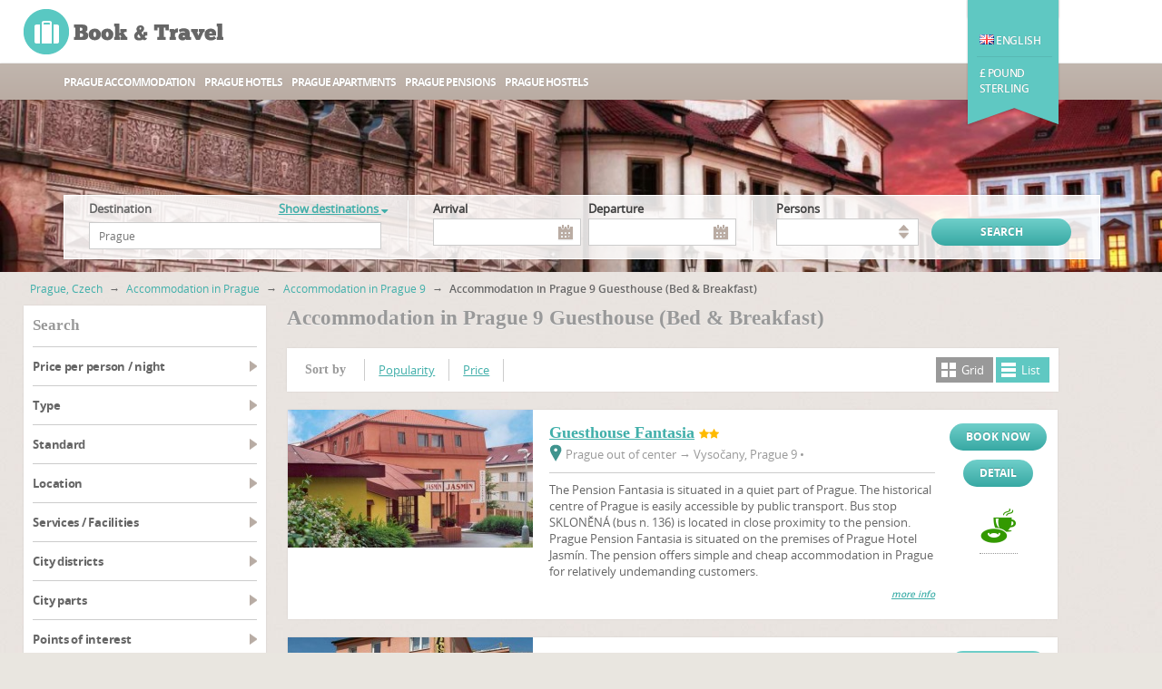

--- FILE ---
content_type: text/html; charset=UTF-8
request_url: https://www.book-travel-prague.com/accommodation/prague-9/pensions/
body_size: 10951
content:
<!DOCTYPE html>
<html lang="en">
<head>
     <script async src="https://www.googletagmanager.com/gtag/js?id=UA-23460120-4"></script>
<script>
    window.dataLayer = window.dataLayer || [];
    function gtag(){dataLayer.push(arguments);}
    gtag('js', new Date());
    gtag('config', 'UA-23460120-4');
</script>
 
    <meta charset="utf-8"/>
    <title>Accommodation in Prague 9 Guesthouse (Bed &amp; Breakfast)</title>
    <meta name="description" content="Book easily and cheaply pensions (bed &amp; breakfast) in Prague 9. Wide range of accommodation - pensions (bed &amp; breakfast) Prague Kyje, pensions (bed &amp; breakfast) Prague Prosek" />
    <meta name="keywords" content="prague, praha, accommodation, guesthouse, bed, breakfast, book, easily, and, cheaply, pensions, wide, range, kyje, prosek" />
    <meta name="robots" content="index,follow" />
    <link rel="canonical" href="https://www.book-travel-prague.com/accommodation/prague-9/pensions/" type="text/html" />
    <link rel="alternate" href="https://www.praha-ubytovani.org/ubytovani/praha-9/penziony/" type="text/html" title="Čeština" hreflang="cs" />
<link rel="alternate" href="https://www.prag-hotels.net/unterkunft/prag-9/pensionen/" type="text/html" title="Deutsch" hreflang="de" />
<link rel="alternate" href="https://www.praga-hotele.cz/noclegi/praga-9/pensjonaty/" type="text/html" title="Polski" hreflang="pl" />
<link rel="alternate" href="https://www.praha-ubytovanie.cz/ubytovanie/praha-9/penziony/" type="text/html" title="Slovenčina" hreflang="sk" />
    <link rel="icon" type="image/ico" href="/resources/Templates/Accommodation/Module/BookTravel/favicon.ico" />



    <link rel="stylesheet" type="text/css" href="/libs/resources/icons/flat/flaticon.css" />
    <link rel="stylesheet" type="text/css" href="/libs/resources/css/payments.css" />
    <link rel="stylesheet" type="text/css" href="/libs/resources/css/iconset-flags.css" />
    <link rel="stylesheet" type="text/css" href="/libs/resources/css/font-awesome.min.css" />
    <link rel="stylesheet" type="text/css" href="/libs/jquery.prettyPhoto/css/prettyPhoto.css" />

    <link rel="stylesheet" type="text/css" href="/theme/forest/css/forest.css" />
</head>
<body class="ucTODO">

    <header>
        <div class="ribbon-menu">
            <div class="wrap">
                <div id="currencies" class="menu">
                    <div class="menu-container">
                        <a  href="/accommodation/prague-9/pensions/?curr=111"><span class="code">AUD</span><span class="name">Australian dollar</span></a>
<a  href="/accommodation/prague-9/pensions/?curr=117"><span class="code">€</span><span class="name">Euro</span></a>
<a  href="/accommodation/prague-9/pensions/?curr=135"><span class="code">PLN</span><span class="name">Polish zloty</span></a>
<a class="active" href="/accommodation/prague-9/pensions/?curr=145"><span class="code">£</span><span class="name">Pound sterling</span></a>
<a  href="/accommodation/prague-9/pensions/?curr=112"><span class="code">R$</span><span class="name">Brazilian real</span></a>
<a  href="/accommodation/prague-9/pensions/?curr=127"><span class="code">CAD</span><span class="name">Canadian dollar</span></a>
<a  href="/accommodation/prague-9/pensions/?curr=143"><span class="code">TRY</span><span class="name">New turkish lira</span></a>
<a  href="/accommodation/prague-9/pensions/?curr=110"><span class="code">CZK</span><span class="name">Czech koruna</span></a>
<a  href="/accommodation/prague-9/pensions/?curr=113"><span class="code">BGN</span><span class="name">Bulgarian lev</span></a>
<a  href="/accommodation/prague-9/pensions/?curr=128"><span class="code">LTL</span><span class="name">Lithuanian litas</span></a>
<a  href="/accommodation/prague-9/pensions/?curr=144"><span class="code">US$</span><span class="name">U.s. dollar</span></a><button type="button" class="close">×</button>                    </div>
                </div>
                <div id="locales" class="menu">
                    <div class="menu-container">
                        <a  href="https://www.praha-ubytovani.org/ubytovani/praha-9/penziony/"><span class="icon icon-flag fCz"></span><span class="name">Čeština</span></a>
<a  href="https://www.prag-hotels.net/unterkunft/prag-9/pensionen/"><span class="icon icon-flag fDe"></span><span class="name">Deutsch</span></a>
<a class="active" href="/accommodation/prague-9/pensions/"><span class="icon icon-flag fEn"></span><span class="name">English (UK)</span></a>
<a  href="/accommodation/prague-9/pensions/"><span class="icon icon-flag fUs"></span><span class="name">English (US)</span></a>
<a  href="https://www.praga-hotele.cz/noclegi/praga-9/pensjonaty/"><span class="icon icon-flag fPl"></span><span class="name">Polski</span></a>
<a  href="https://www.praha-ubytovanie.cz/ubytovanie/praha-9/penziony/"><span class="icon icon-flag fSk"></span><span class="name">Slovenčina</span></a><button type="button" class="close">×</button>                    </div>
                </div>
            </div>
        </div>
        <div class="wrap clearfix">
            <!--logo-->
            <a class="bt-logo logo" href="/" title="Book &amp; Travel"><strong>Book &amp; Travel</strong></a>
            <!--//logo-->

            <!--ribbon-->
            <div class="ribbon">
                <nav>
                    <br/><br/>
                    <ul class="lang-nav">
                        <li class="active"><span class="menu-toggle" data-target="locales"><span data-toggle="tooltip" data-placement="bottom" title="Select your language" data-container="body" data-html="true"><span class="icon icon-flag fEn"></span> English</span></span></li>                    </ul>
                    <ul class="currency-nav">
                        <li class="active"><span class="menu-toggle" data-target="currencies"><span data-toggle="tooltip" data-placement="bottom" title="Choose your currency" data-container="body" data-html="true">£ Pound sterling </span></span></li>                    </ul>
                </nav>
            </div>
            <!--//ribbon-->
        </div>

        <!--main navigation-->
        <nav class="main-nav" role="navigation">
            <ul class="wrap" id="nav">
                
                <li><a href="/accommodation/" title="Accommodation in Prague">Prague accommodation</a></li>
				<li><a href="/accommodation/hotels/" title="Prague hotels">Prague hotels</a></li>
				<li><a href="/accommodation/apartments/" title="Prague apartments">Prague apartments</a></li>
				<li><a href="/accommodation/pensions/" title="Prague B&B (Pensions, GuestHouses, Inns)">Prague Pensions</a></li>
				<li><a href="/accommodation/hostels/" title="Prague hostels">Prague hostels</a></li>
				            </ul>
        </nav>
        <!--//main navigation-->
    </header>

            <div class="main with-search" role="main">
         <section class="slider clearfix">
    <div id="sequence">
        <ul class="sequence-canvas">
            <li>
                <div class="image" style="background-image: url('https://img.book-travel.net/_f/praha/prague-street_w1600h200a1c1bgcfff.jpg');"></div>
            </li>
        </ul>
    </div>
</section> 

        <div class="autofix-wrap">
             <div class="main-search" id="top">
    <div class="forms">
        <form id="main-search" action="/search/">
            <input type="hidden" name="city" value="554782" />
            <input type="hidden" name="part" />
            <input type="hidden" name="dist" />
            <input type="hidden" name="lodg" />
            <input type="hidden" name="poi" />
            <div class="column">
                <div class="f-item">
                    <label for="destination" class="text-ucf">
    <b class="pull-left">Destination</b>
            <a href="" class="dropdown-toggle pull-right" data-target="locations"
           data-text-disabled="Show destinations &lt;i class=&quot;fa fa-sort-down&quot;&gt;&lt;/i&gt;"
           data-text-enabled="Hide destinations &lt;i class=&quot;fa fa-sort-up&quot;&gt;&lt;/i&gt;">Show destinations <i class="fa fa-sort-down"></i></a>
    </label>

<input type="text" class="twitter-typeahead" id="destination" name="destination" placeholder="Prague"
    spellcheck="false" dir="auto" data-ac-hint="1" data-ac-minchars="3" data-ac-dataset="destinations" data-bh-tokenizer="category"
    data-ac-autofollow="1" data-text-lodgings="Hotels, Hostels, Bed &amp; Breakfast, Apartments" data-text-cities="Cities"
    data-text-city-parts="City parts" data-ac-remote=" /search/destination/?locale=en_GB&amp;destination=%QUERY" />

<span class="jsonly"><span class="spinner"><i class="flaticon flaticon-spinner"></i></span></span>
                </div>
            </div>
            <div class="column twins border">
                <div class="f-item datepicker">
                    <label for="arrival">Arrival</label>
                     <input type="hidden" name="d1" value="" />
<input type="hidden" name="m1" value="" />

<div class="input-group datepicker-wrap">
    <span class="jsonly">
        <input type="text" class="addon-datepicker c-pointer form-control input-lg" id="arrival" name="arrival" value=""
             data-dp-minDate="2025-11-28"
            data-dp-legacy-day="d1"
            data-dp-legacy-yearmonth="m1"
            data-dp-lang="en_GB"
            data-dp-dateFormat="d/m/Y"
            data-dp-numMonth="2"
                         data-dp-greater="departure"              data-title-start-range="Arrival"              data-title-end-range="Departure"             autocomplete="off" readonly="readonly" disabled />
                    <span class="input-group-addon addon-datepicker-trigger icon icon-calendar" data-target="#arrival"></span>
            </span>
    <noscript>
         <select name="d1"><option value="" selected="selected">Day</option><option value="1">01</option><option value="2">02</option><option value="3">03</option><option value="4">04</option><option value="5">05</option><option value="6">06</option><option value="7">07</option><option value="8">08</option><option value="9">09</option><option value="10">10</option><option value="11">11</option><option value="12">12</option><option value="13">13</option><option value="14">14</option><option value="15">15</option><option value="16">16</option><option value="17">17</option><option value="18">18</option><option value="19">19</option><option value="20">20</option><option value="21">21</option><option value="22">22</option><option value="23">23</option><option value="24">24</option><option value="25">25</option><option value="26">26</option><option value="27">27</option><option value="28">28</option><option value="29">29</option><option value="30">30</option><option value="31">31</option> </select> 
         <select name="m1"><option value="" selected="selected">Month</option><option value="2025-11">November 2025</option><option value="2025-12">December 2025</option><option value="2026-01">January 2026</option><option value="2026-02">February 2026</option><option value="2026-03">March 2026</option><option value="2026-04">April 2026</option><option value="2026-05">May 2026</option><option value="2026-06">June 2026</option><option value="2026-07">July 2026</option><option value="2026-08">August 2026</option><option value="2026-09">September 2026</option><option value="2026-10">October 2026</option></select> 
    </noscript>
</div>
 
                </div>
                <div class="f-item datepicker last">
                    <label for="departure">Departure</label>
                     <input type="hidden" name="d2" value="" />
<input type="hidden" name="m2" value="" />

<div class="input-group datepicker-wrap">
    <span class="jsonly">
        <input type="text" class="addon-datepicker c-pointer form-control input-lg" id="departure" name="departure" value=""
             data-dp-minDate="2025-11-28"
            data-dp-legacy-day="d2"
            data-dp-legacy-yearmonth="m2"
            data-dp-lang="en_GB"
            data-dp-dateFormat="d/m/Y"
            data-dp-numMonth="2"
             data-dp-lower="arrival"                          data-title-start-range="Arrival"              data-title-end-range="Departure"             autocomplete="off" readonly="readonly" disabled />
                    <span class="input-group-addon addon-datepicker-trigger icon icon-calendar" data-target="#departure"></span>
            </span>
    <noscript>
         <select name="d2"><option value="" selected="selected">Day</option><option value="1">01</option><option value="2">02</option><option value="3">03</option><option value="4">04</option><option value="5">05</option><option value="6">06</option><option value="7">07</option><option value="8">08</option><option value="9">09</option><option value="10">10</option><option value="11">11</option><option value="12">12</option><option value="13">13</option><option value="14">14</option><option value="15">15</option><option value="16">16</option><option value="17">17</option><option value="18">18</option><option value="19">19</option><option value="20">20</option><option value="21">21</option><option value="22">22</option><option value="23">23</option><option value="24">24</option><option value="25">25</option><option value="26">26</option><option value="27">27</option><option value="28">28</option><option value="29">29</option><option value="30">30</option><option value="31">31</option> </select> 
         <select name="m2"><option value="" selected="selected">Month</option><option value="2025-11">November 2025</option><option value="2025-12">December 2025</option><option value="2026-01">January 2026</option><option value="2026-02">February 2026</option><option value="2026-03">March 2026</option><option value="2026-04">April 2026</option><option value="2026-05">May 2026</option><option value="2026-06">June 2026</option><option value="2026-07">July 2026</option><option value="2026-08">August 2026</option><option value="2026-09">September 2026</option><option value="2026-10">October 2026</option></select> 
    </noscript>
</div>
 
                </div>
            </div>
            <div class="column twins border">
                <div class="f-item">
                    <label for="persons" class="text-ucf">persons</label>
                     <select id="persons" name="persons">
                <option value=""></option>
<option value="1">1 person</option>
<option value="2">2 persons</option>
<option value="3">3 persons</option>
<option value="4">4 persons</option>
<option value="5">5 persons</option>
<option value="6">6 persons</option>
<option value="7">7 persons</option>
<option value="8">8 persons</option>
<option value="9">9 persons</option>
<option value="10">10 persons</option>
<option value="11">11 persons</option>
<option value="12">12 persons</option>
<option value="13">13 persons</option>
<option value="14">14 persons</option>
<option value="15">15 persons</option>
<option value="16">16 persons</option>
<option value="17">17 persons</option>
<option value="18">18 persons</option>
<option value="19">19 persons</option>
<option value="20">20 persons</option>
<option value="21">21 persons</option>
<option value="22">22 persons</option>
<option value="23">23 persons</option>
<option value="24">24 persons</option>
<option value="25">25 persons</option>
            </select>
 
                </div>
                <div class="f-item last">
                    <input type="submit" value="search" class="text-uc gradient-button" />
                </div>
            </div>
        </form>
    </div>
</div> 
        </div>
        <div class="wrap clearfix">
            <!--main content-->
            <div class="content clearfix">
                <!--breadcrumbs-->
                <nav role="navigation" class="breadcrumbs clearfix">
                     <div class="crumbs">
                        <a href="/" title="Find Prague accommodation">Prague, Czech</a>
            <span class="s"> → </span>
                                <a href="/accommodation/" title="Accommodation in Prague">Accommodation in Prague</a>
            <span class="s"> → </span>
                                <a href="/accommodation/prague-9/" title="Accommodation in Prague 9">Accommodation in Prague 9</a>
            <span class="s"> → </span>
                                <span><strong>Accommodation in Prague 9 Guesthouse (Bed &amp; Breakfast)</strong></span>
            </div> 
                </nav>
                <!--//breadcrumbs-->
                <aside class="left-sidebar">
                    
		<article class="refine-search-results">
			<div class="h2 text-ucf">search</div>
			<form id="searchForm" class=" ajax" action="/search/" data-for="mainContainer" data-url="/search/?_action=ajaxrequest"><input type="hidden" name="city" value="554782" /><input type="hidden" name="sortby" value="" /><input type="hidden" name="persons" value="" />
					<dl><dt class="range">Price per person / night</dt><dd><div class="checkbox">
			<input id="_price_range0_9" class="submitonchange" type="checkbox" name="price_range[]" value="0_9" />
			<label for="_price_range0_9">0 - £9<span class="possibilities" id="_pos_price_range0_9"></span></label>
		</div><div class="checkbox">
			<input id="_price_range10_19" class="submitonchange" type="checkbox" name="price_range[]" value="10_19" />
			<label for="_price_range10_19">10 - £19<span class="possibilities" id="_pos_price_range10_19"></span></label>
		</div><div class="checkbox">
			<input id="_price_range20_29" class="submitonchange" type="checkbox" name="price_range[]" value="20_29" />
			<label for="_price_range20_29">20 - £29<span class="possibilities" id="_pos_price_range20_29"></span></label>
		</div><div class="checkbox">
			<input id="_price_range30_39" class="submitonchange" type="checkbox" name="price_range[]" value="30_39" />
			<label for="_price_range30_39">30 - £39<span class="possibilities" id="_pos_price_range30_39"></span></label>
		</div><div class="checkbox">
			<input id="_price_range40_49" class="submitonchange" type="checkbox" name="price_range[]" value="40_49" />
			<label for="_price_range40_49">40 - £49<span class="possibilities" id="_pos_price_range40_49"></span></label>
		</div><div class="checkbox">
			<input id="_price_range50_-1" class="submitonchange" type="checkbox" name="price_range[]" value="50_-1" />
			<label for="_price_range50_-1">More than £50<span class="possibilities" id="_pos_price_range50_-1"></span></label>
		</div></dd><dt>type</dt><dd><div class="checkbox">
			<input id="_type1" class="submitonchange" type="checkbox" name="type[]" value="1" />
			<label for="_type1">Hotel<span class="possibilities" id="_pos_type1"></span></label>
		</div><div class="checkbox">
			<input id="_type2" class="submitonchange" type="checkbox" name="type[]" value="2" />
			<label for="_type2">Hostel<span class="possibilities" id="_pos_type2"></span></label>
		</div><div class="checkbox">
			<input id="_type4" class="submitonchange" type="checkbox" name="type[]" value="4" />
			<label for="_type4">Pension<span class="possibilities" id="_pos_type4"></span></label>
		</div><div class="checkbox">
			<input id="_type8" class="submitonchange" type="checkbox" name="type[]" value="8" />
			<label for="_type8">Apartment<span class="possibilities" id="_pos_type8"></span></label>
		</div></dd><dt>Standard</dt><dd><div class="checkbox">
			<input id="_star2" class="submitonchange" type="checkbox" name="star[]" value="2" />
			<label for="_star2"><img src="/assets/images/s2.gif" height="11" alt="**" /><span class="possibilities" id="_pos_star2"></span></label>
		</div><div class="checkbox">
			<input id="_star3" class="submitonchange" type="checkbox" name="star[]" value="3" />
			<label for="_star3"><img src="/assets/images/s3.gif" height="11" alt="***" /><span class="possibilities" id="_pos_star3"></span></label>
		</div><div class="checkbox">
			<input id="_star4" class="submitonchange" type="checkbox" name="star[]" value="4" />
			<label for="_star4"><img src="/assets/images/s4.gif" height="11" alt="****" /><span class="possibilities" id="_pos_star4"></span></label>
		</div><div class="checkbox">
			<input id="_star5" class="submitonchange" type="checkbox" name="star[]" value="5" />
			<label for="_star5"><img src="/assets/images/s5.gif" height="11" alt="*****" /><span class="possibilities" id="_pos_star5"></span></label>
		</div></dd><dt>Location</dt><dd><div class="checkbox">
			<input id="_loc1" class="submitonchange" type="checkbox" name="loc[]" value="1" />
			<label for="_loc1">center<span class="possibilities" id="_pos_loc1"></span></label>
		</div><div class="checkbox">
			<input id="_loc2" class="submitonchange" type="checkbox" name="loc[]" value="2" />
			<label for="_loc2">close to center<span class="possibilities" id="_pos_loc2"></span></label>
		</div><div class="checkbox">
			<input id="_loc3" class="submitonchange" type="checkbox" name="loc[]" value="3" />
			<label for="_loc3">out of center<span class="possibilities" id="_pos_loc3"></span></label>
		</div></dd><dt>Services / Facilities</dt><dd><div class="checkbox">
			<input id="_fac541440" class="submitonchange" type="checkbox" name="fac[]" value="541440" />
			<label for="_fac541440">Internet<span class="possibilities" id="_pos_fac541440"></span></label>
		</div><div class="checkbox">
			<input id="_fac541446" class="submitonchange" type="checkbox" name="fac[]" value="541446" />
			<label for="_fac541446">Parking<span class="possibilities" id="_pos_fac541446"></span></label>
		</div><div class="checkbox">
			<input id="_fac895391" class="submitonchange" type="checkbox" name="fac[]" value="895391" />
			<label for="_fac895391">Restaurant<span class="possibilities" id="_pos_fac895391"></span></label>
		</div><div class="checkbox">
			<input id="_fac237648" class="submitonchange" type="checkbox" name="fac[]" value="237648" />
			<label for="_fac237648">Elevator<span class="possibilities" id="_pos_fac237648"></span></label>
		</div><div class="checkbox">
			<input id="_fac237642" class="submitonchange" type="checkbox" name="fac[]" value="237642" />
			<label for="_fac237642">Bar<span class="possibilities" id="_pos_fac237642"></span></label>
		</div><div class="checkbox">
			<input id="_fac237646" class="submitonchange" type="checkbox" name="fac[]" value="237646" />
			<label for="_fac237646">Conference facilities<span class="possibilities" id="_pos_fac237646"></span></label>
		</div><div class="checkbox">
			<input id="_fac237640" class="submitonchange" type="checkbox" name="fac[]" value="237640" />
			<label for="_fac237640">Air-conditioning<span class="possibilities" id="_pos_fac237640"></span></label>
		</div><div class="checkbox">
			<input id="_fac237644" class="submitonchange" type="checkbox" name="fac[]" value="237644" />
			<label for="_fac237644">Breakfast<span class="possibilities" id="_pos_fac237644"></span></label>
		</div><div class="checkbox">
			<input id="_fac237652" class="submitonchange" type="checkbox" name="fac[]" value="237652" />
			<label for="_fac237652">Fitness room<span class="possibilities" id="_pos_fac237652"></span></label>
		</div><div class="checkbox">
			<input id="_fac237638" class="submitonchange" type="checkbox" name="fac[]" value="237638" />
			<label for="_fac237638">24 hour service<span class="possibilities" id="_pos_fac237638"></span></label>
		</div><span class="more-info pull-left" data-target="#hidden_fac" data-text-closed="show more &lt;i class=&quot;fa fa-sort-down&quot;&gt;&lt;/i&gt;" data-text-opened="hide more &lt;i class=&quot;fa fa-sort-up&quot;&gt;&lt;/i&gt;">show more <i class="fa fa-sort-down"></i></span><div class="clearfix"></div><div class="hidden" id="hidden_fac"><div class="checkbox">
			<input id="_fac237650" class="submitonchange" type="checkbox" name="fac[]" value="237650" />
			<label for="_fac237650">Facilities for Disabled Guests<span class="possibilities" id="_pos_fac237650"></span></label>
		</div></div></dd><dt>City districts</dt><dd><div class="checkbox">
			<input id="_dist600079" class="submitonchange" type="checkbox" name="dist[]" value="600079" />
			<label for="_dist600079">Prague-Čakovice<span class="possibilities" id="_pos_dist600079"></span></label>
		</div><div class="checkbox">
			<input id="_dist538124" class="submitonchange" type="checkbox" name="dist[]" value="538124" />
			<label for="_dist538124">Březiněves<span class="possibilities" id="_pos_dist538124"></span></label>
		</div><div class="checkbox">
			<input id="_dist547174" class="submitonchange" type="checkbox" name="dist[]" value="547174" />
			<label for="_dist547174">Prague 17<span class="possibilities" id="_pos_dist547174"></span></label>
		</div><div class="checkbox">
			<input id="_dist547417" class="submitonchange" type="checkbox" name="dist[]" value="547417" />
			<label for="_dist547417">Prague 18<span class="possibilities" id="_pos_dist547417"></span></label>
		</div><div class="checkbox">
			<input id="_dist547344" class="submitonchange" type="checkbox" name="dist[]" value="547344" />
			<label for="_dist547344">Prague 19<span class="possibilities" id="_pos_dist547344"></span></label>
		</div><div class="checkbox">
			<input id="_dist538213" class="submitonchange" type="checkbox" name="dist[]" value="538213" />
			<label for="_dist538213">Prague 20<span class="possibilities" id="_pos_dist538213"></span></label>
		</div><div class="checkbox">
			<input id="_dist538949" class="submitonchange" type="checkbox" name="dist[]" value="538949" />
			<label for="_dist538949">Prague 21<span class="possibilities" id="_pos_dist538949"></span></label>
		</div><div class="checkbox">
			<input id="_dist538931" class="submitonchange" type="checkbox" name="dist[]" value="538931" />
			<label for="_dist538931">Prague 22<span class="possibilities" id="_pos_dist538931"></span></label>
		</div><div class="checkbox">
			<input id="_dist538078" class="submitonchange" type="checkbox" name="dist[]" value="538078" />
			<label for="_dist538078">Benice<span class="possibilities" id="_pos_dist538078"></span></label>
		</div><div class="checkbox">
			<input id="_dist547310" class="submitonchange" type="checkbox" name="dist[]" value="547310" />
			<label for="_dist547310">Čakovice<span class="possibilities" id="_pos_dist547310"></span></label>
		</div><span class="more-info pull-left" data-target="#hidden_dist" data-text-closed="show more &lt;i class=&quot;fa fa-sort-down&quot;&gt;&lt;/i&gt;" data-text-opened="hide more &lt;i class=&quot;fa fa-sort-up&quot;&gt;&lt;/i&gt;">show more <i class="fa fa-sort-down"></i></span><div class="clearfix"></div><div class="hidden" id="hidden_dist"><div class="checkbox">
			<input id="_dist547387" class="submitonchange" type="checkbox" name="dist[]" value="547387" />
			<label for="_dist547387">Prague 15<span class="possibilities" id="_pos_dist547387"></span></label>
		</div><div class="checkbox">
			<input id="_dist547301" class="submitonchange" type="checkbox" name="dist[]" value="547301" />
			<label for="_dist547301">Dolní Chabry<span class="possibilities" id="_pos_dist547301"></span></label>
		</div><div class="checkbox">
			<input id="_dist547379" class="submitonchange" type="checkbox" name="dist[]" value="547379" />
			<label for="_dist547379">Dolní Měcholupy<span class="possibilities" id="_pos_dist547379"></span></label>
		</div><div class="checkbox">
			<input id="_dist538175" class="submitonchange" type="checkbox" name="dist[]" value="538175" />
			<label for="_dist538175">Dolní Počernice<span class="possibilities" id="_pos_dist538175"></span></label>
		</div><div class="checkbox">
			<input id="_dist547042" class="submitonchange" type="checkbox" name="dist[]" value="547042" />
			<label for="_dist547042">Kunratice<span class="possibilities" id="_pos_dist547042"></span></label>
		</div><div class="checkbox">
			<input id="_dist547158" class="submitonchange" type="checkbox" name="dist[]" value="547158" />
			<label for="_dist547158">Nebušice<span class="possibilities" id="_pos_dist547158"></span></label>
		</div><div class="checkbox">
			<input id="_dist538736" class="submitonchange" type="checkbox" name="dist[]" value="538736" />
			<label for="_dist538736">Satalice<span class="possibilities" id="_pos_dist538736"></span></label>
		</div><div class="checkbox">
			<input id="_dist539724" class="submitonchange" type="checkbox" name="dist[]" value="539724" />
			<label for="_dist539724">Šeberov<span class="possibilities" id="_pos_dist539724"></span></label>
		</div><div class="checkbox">
			<input id="_dist547271" class="submitonchange" type="checkbox" name="dist[]" value="547271" />
			<label for="_dist547271">Suchdol<span class="possibilities" id="_pos_dist547271"></span></label>
		</div><div class="checkbox">
			<input id="_dist539601" class="submitonchange" type="checkbox" name="dist[]" value="539601" />
			<label for="_dist539601">Prague 16<span class="possibilities" id="_pos_dist539601"></span></label>
		</div><div class="checkbox">
			<input id="_dist547361" class="submitonchange" type="checkbox" name="dist[]" value="547361" />
			<label for="_dist547361">Prague 14<span class="possibilities" id="_pos_dist547361"></span></label>
		</div><div class="checkbox">
			<input id="_dist600076" class="submitonchange" type="checkbox" name="dist[]" value="600076" />
			<label for="_dist600076">Prague-Dolní Chabry<span class="possibilities" id="_pos_dist600076"></span></label>
		</div><div class="checkbox">
			<input id="_dist500097" class="submitonchange" type="checkbox" name="dist[]" value="500097" />
			<label for="_dist500097">Prague 3<span class="possibilities" id="_pos_dist500097"></span></label>
		</div><div class="checkbox">
			<input id="_dist600075" class="submitonchange" type="checkbox" name="dist[]" value="600075" />
			<label for="_dist600075">Prague-Dolní Počernice<span class="possibilities" id="_pos_dist600075"></span></label>
		</div><div class="checkbox">
			<input id="_dist600072" class="submitonchange" type="checkbox" name="dist[]" value="600072" />
			<label for="_dist600072">Prague-Kunratice<span class="possibilities" id="_pos_dist600072"></span></label>
		</div><div class="checkbox">
			<input id="_dist600074" class="submitonchange" type="checkbox" name="dist[]" value="600074" />
			<label for="_dist600074">Prague-Troja<span class="possibilities" id="_pos_dist600074"></span></label>
		</div><div class="checkbox">
			<input id="_dist600073" class="submitonchange" type="checkbox" name="dist[]" value="600073" />
			<label for="_dist600073">Prague-Zbraslav<span class="possibilities" id="_pos_dist600073"></span></label>
		</div><div class="checkbox">
			<input id="_dist600078" class="submitonchange" type="checkbox" name="dist[]" value="600078" />
			<label for="_dist600078">Prague-Zličín<span class="possibilities" id="_pos_dist600078"></span></label>
		</div><div class="checkbox">
			<input id="_dist500054" class="submitonchange" type="checkbox" name="dist[]" value="500054" />
			<label for="_dist500054">Prague 1<span class="possibilities" id="_pos_dist500054"></span></label>
		</div><div class="checkbox">
			<input id="_dist500089" class="submitonchange" type="checkbox" name="dist[]" value="500089" />
			<label for="_dist500089">Prague 2<span class="possibilities" id="_pos_dist500089"></span></label>
		</div><div class="checkbox">
			<input id="_dist500119" class="submitonchange" type="checkbox" name="dist[]" value="500119" />
			<label for="_dist500119">Prague 4<span class="possibilities" id="_pos_dist500119"></span></label>
		</div><div class="checkbox">
			<input id="_dist539694" class="submitonchange" type="checkbox" name="dist[]" value="539694" />
			<label for="_dist539694">Prague 13<span class="possibilities" id="_pos_dist539694"></span></label>
		</div><div class="checkbox">
			<input id="_dist500143" class="submitonchange" type="checkbox" name="dist[]" value="500143" />
			<label for="_dist500143">Prague 5<span class="possibilities" id="_pos_dist500143"></span></label>
		</div><div class="checkbox">
			<input id="_dist500178" class="submitonchange" type="checkbox" name="dist[]" value="500178" />
			<label for="_dist500178">Prague 6<span class="possibilities" id="_pos_dist500178"></span></label>
		</div><div class="checkbox">
			<input id="_dist500186" class="submitonchange" type="checkbox" name="dist[]" value="500186" />
			<label for="_dist500186">Prague 7<span class="possibilities" id="_pos_dist500186"></span></label>
		</div><div class="checkbox">
			<input id="_dist500208" class="submitonchange" type="checkbox" name="dist[]" value="500208" />
			<label for="_dist500208">Prague 8<span class="possibilities" id="_pos_dist500208"></span></label>
		</div><div class="checkbox">
			<input id="_dist500216" class="submitonchange" type="checkbox" name="dist[]" value="500216" />
			<label for="_dist500216">Prague 9<span class="possibilities" id="_pos_dist500216"></span></label>
		</div><div class="checkbox">
			<input id="_dist500224" class="submitonchange" type="checkbox" name="dist[]" value="500224" />
			<label for="_dist500224">Prague 10<span class="possibilities" id="_pos_dist500224"></span></label>
		</div><div class="checkbox">
			<input id="_dist547034" class="submitonchange" type="checkbox" name="dist[]" value="547034" />
			<label for="_dist547034">Prague 11<span class="possibilities" id="_pos_dist547034"></span></label>
		</div><div class="checkbox">
			<input id="_dist547107" class="submitonchange" type="checkbox" name="dist[]" value="547107" />
			<label for="_dist547107">Prague 12<span class="possibilities" id="_pos_dist547107"></span></label>
		</div><div class="checkbox">
			<input id="_dist547328" class="submitonchange" type="checkbox" name="dist[]" value="547328" />
			<label for="_dist547328">Troja<span class="possibilities" id="_pos_dist547328"></span></label>
		</div></div></dd><dt>City parts</dt><dd><div class="checkbox">
			<input id="_part542300" class="submitonchange" type="checkbox" name="part[]" value="542300" />
			<label for="_part542300">Anděl<span class="possibilities" id="_pos_part542300"></span></label>
		</div><div class="checkbox">
			<input id="_part542298" class="submitonchange" type="checkbox" name="part[]" value="542298" />
			<label for="_part542298">Petrská čtvrť<span class="possibilities" id="_pos_part542298"></span></label>
		</div><div class="checkbox">
			<input id="_part542301" class="submitonchange" type="checkbox" name="part[]" value="542301" />
			<label for="_part542301">Rohanský ostrov<span class="possibilities" id="_pos_part542301"></span></label>
		</div><div class="checkbox">
			<input id="_part400483" class="submitonchange" type="checkbox" name="part[]" value="400483" />
			<label for="_part400483">Řepy<span class="possibilities" id="_pos_part400483"></span></label>
		</div><div class="checkbox">
			<input id="_part490270" class="submitonchange" type="checkbox" name="part[]" value="490270" />
			<label for="_part490270">Řeporyje<span class="possibilities" id="_pos_part490270"></span></label>
		</div><div class="checkbox">
			<input id="_part306169" class="submitonchange" type="checkbox" name="part[]" value="306169" />
			<label for="_part306169">Radotín<span class="possibilities" id="_pos_part306169"></span></label>
		</div><div class="checkbox">
			<input id="_part400718" class="submitonchange" type="checkbox" name="part[]" value="400718" />
			<label for="_part400718">Prosek<span class="possibilities" id="_pos_part400718"></span></label>
		</div><div class="checkbox">
			<input id="_part400190" class="submitonchange" type="checkbox" name="part[]" value="400190" />
			<label for="_part400190">Podolí<span class="possibilities" id="_pos_part400190"></span></label>
		</div><div class="checkbox">
			<input id="_part542299" class="submitonchange" type="checkbox" name="part[]" value="542299" />
			<label for="_part542299">Palmovka<span class="possibilities" id="_pos_part542299"></span></label>
		</div><div class="checkbox">
			<input id="_part146137" class="submitonchange" type="checkbox" name="part[]" value="146137" />
			<label for="_part146137">Satalice<span class="possibilities" id="_pos_part146137"></span></label>
		</div><span class="more-info pull-left" data-target="#hidden_part" data-text-closed="show more &lt;i class=&quot;fa fa-sort-down&quot;&gt;&lt;/i&gt;" data-text-opened="hide more &lt;i class=&quot;fa fa-sort-up&quot;&gt;&lt;/i&gt;">show more <i class="fa fa-sort-down"></i></span><div class="clearfix"></div><div class="hidden" id="hidden_part"><div class="checkbox">
			<input id="_part490156" class="submitonchange" type="checkbox" name="part[]" value="490156" />
			<label for="_part490156">Nusle<span class="possibilities" id="_pos_part490156"></span></label>
		</div><div class="checkbox">
			<input id="_part490148" class="submitonchange" type="checkbox" name="part[]" value="490148" />
			<label for="_part490148">New Town<span class="possibilities" id="_pos_part490148"></span></label>
		</div><div class="checkbox">
			<input id="_part400513" class="submitonchange" type="checkbox" name="part[]" value="400513" />
			<label for="_part400513">Nebušice<span class="possibilities" id="_pos_part400513"></span></label>
		</div><div class="checkbox">
			<input id="_part400335" class="submitonchange" type="checkbox" name="part[]" value="400335" />
			<label for="_part400335">Motol<span class="possibilities" id="_pos_part400335"></span></label>
		</div><div class="checkbox">
			<input id="_part131555" class="submitonchange" type="checkbox" name="part[]" value="131555" />
			<label for="_part131555">Miškovice<span class="possibilities" id="_pos_part131555"></span></label>
		</div><div class="checkbox">
			<input id="_part490130" class="submitonchange" type="checkbox" name="part[]" value="490130" />
			<label for="_part490130">Michle<span class="possibilities" id="_pos_part490130"></span></label>
		</div><div class="checkbox">
			<input id="_part400394" class="submitonchange" type="checkbox" name="part[]" value="400394" />
			<label for="_part400394">Ruzyně<span class="possibilities" id="_pos_part400394"></span></label>
		</div><div class="checkbox">
			<input id="_part162132" class="submitonchange" type="checkbox" name="part[]" value="162132" />
			<label for="_part162132">Šeberov<span class="possibilities" id="_pos_part162132"></span></label>
		</div><div class="checkbox">
			<input id="_part490121" class="submitonchange" type="checkbox" name="part[]" value="490121" />
			<label for="_part490121">Lesser Town<span class="possibilities" id="_pos_part490121"></span></label>
		</div><div class="checkbox">
			<input id="_part173771" class="submitonchange" type="checkbox" name="part[]" value="173771" />
			<label for="_part173771">Újezd nad Lesy<span class="possibilities" id="_pos_part173771"></span></label>
		</div><div class="checkbox">
			<input id="_part490253" class="submitonchange" type="checkbox" name="part[]" value="490253" />
			<label for="_part490253">Záběhlice<span class="possibilities" id="_pos_part490253"></span></label>
		</div><div class="checkbox">
			<input id="_part490245" class="submitonchange" type="checkbox" name="part[]" value="490245" />
			<label for="_part490245">Vysočany<span class="possibilities" id="_pos_part490245"></span></label>
		</div><div class="checkbox">
			<input id="_part127302" class="submitonchange" type="checkbox" name="part[]" value="127302" />
			<label for="_part127302">Vyšehrad<span class="possibilities" id="_pos_part127302"></span></label>
		</div><div class="checkbox">
			<input id="_part490237" class="submitonchange" type="checkbox" name="part[]" value="490237" />
			<label for="_part490237">Vršovice<span class="possibilities" id="_pos_part490237"></span></label>
		</div><div class="checkbox">
			<input id="_part490229" class="submitonchange" type="checkbox" name="part[]" value="490229" />
			<label for="_part490229">Vinohrady<span class="possibilities" id="_pos_part490229"></span></label>
		</div><div class="checkbox">
			<input id="_part400432" class="submitonchange" type="checkbox" name="part[]" value="400432" />
			<label for="_part400432">Veleslavín<span class="possibilities" id="_pos_part400432"></span></label>
		</div><div class="checkbox">
			<input id="_part490202" class="submitonchange" type="checkbox" name="part[]" value="490202" />
			<label for="_part490202">Troja<span class="possibilities" id="_pos_part490202"></span></label>
		</div><div class="checkbox">
			<input id="_part400301" class="submitonchange" type="checkbox" name="part[]" value="400301" />
			<label for="_part400301">Smíchov<span class="possibilities" id="_pos_part400301"></span></label>
		</div><div class="checkbox">
			<input id="_part400769" class="submitonchange" type="checkbox" name="part[]" value="400769" />
			<label for="_part400769">Třeboradice<span class="possibilities" id="_pos_part400769"></span></label>
		</div><div class="checkbox">
			<input id="_part400491" class="submitonchange" type="checkbox" name="part[]" value="400491" />
			<label for="_part400491">Suchdol<span class="possibilities" id="_pos_part400491"></span></label>
		</div><div class="checkbox">
			<input id="_part490199" class="submitonchange" type="checkbox" name="part[]" value="490199" />
			<label for="_part490199">Střížkov<span class="possibilities" id="_pos_part490199"></span></label>
		</div><div class="checkbox">
			<input id="_part400424" class="submitonchange" type="checkbox" name="part[]" value="400424" />
			<label for="_part400424">Střešovice<span class="possibilities" id="_pos_part400424"></span></label>
		</div><div class="checkbox">
			<input id="_part490181" class="submitonchange" type="checkbox" name="part[]" value="490181" />
			<label for="_part490181">Strašnice<span class="possibilities" id="_pos_part490181"></span></label>
		</div><div class="checkbox">
			<input id="_part490172" class="submitonchange" type="checkbox" name="part[]" value="490172" />
			<label for="_part490172">Stodůlky<span class="possibilities" id="_pos_part490172"></span></label>
		</div><div class="checkbox">
			<input id="_part400017" class="submitonchange" type="checkbox" name="part[]" value="400017" />
			<label for="_part400017">Old Town<span class="possibilities" id="_pos_part400017"></span></label>
		</div><div class="checkbox">
			<input id="_part490113" class="submitonchange" type="checkbox" name="part[]" value="490113" />
			<label for="_part490113">Malešice<span class="possibilities" id="_pos_part490113"></span></label>
		</div><div class="checkbox">
			<input id="_part400254" class="submitonchange" type="checkbox" name="part[]" value="400254" />
			<label for="_part400254">Libuš<span class="possibilities" id="_pos_part400254"></span></label>
		</div><div class="checkbox">
			<input id="_part2585" class="submitonchange" type="checkbox" name="part[]" value="2585" />
			<label for="_part2585">Benice<span class="possibilities" id="_pos_part2585"></span></label>
		</div><div class="checkbox">
			<input id="_part400211" class="submitonchange" type="checkbox" name="part[]" value="400211" />
			<label for="_part400211">Chodov<span class="possibilities" id="_pos_part400211"></span></label>
		</div><div class="checkbox">
			<input id="_part490059" class="submitonchange" type="checkbox" name="part[]" value="490059" />
			<label for="_part490059">Hloubětín<span class="possibilities" id="_pos_part490059"></span></label>
		</div><div class="checkbox">
			<input id="_part173398" class="submitonchange" type="checkbox" name="part[]" value="173398" />
			<label for="_part173398">Hájek<span class="possibilities" id="_pos_part173398"></span></label>
		</div><div class="checkbox">
			<input id="_part29955" class="submitonchange" type="checkbox" name="part[]" value="29955" />
			<label for="_part29955">Dolní Počernice<span class="possibilities" id="_pos_part29955"></span></label>
		</div><div class="checkbox">
			<input id="_part490041" class="submitonchange" type="checkbox" name="part[]" value="490041" />
			<label for="_part490041">Dolní Měcholupy<span class="possibilities" id="_pos_part490041"></span></label>
		</div><div class="checkbox">
			<input id="_part400661" class="submitonchange" type="checkbox" name="part[]" value="400661" />
			<label for="_part400661">Dolní Chabry<span class="possibilities" id="_pos_part400661"></span></label>
		</div><div class="checkbox">
			<input id="_part400459" class="submitonchange" type="checkbox" name="part[]" value="400459" />
			<label for="_part400459">Dejvice<span class="possibilities" id="_pos_part400459"></span></label>
		</div><div class="checkbox">
			<input id="_part400742" class="submitonchange" type="checkbox" name="part[]" value="400742" />
			<label for="_part400742">Černý Most<span class="possibilities" id="_pos_part400742"></span></label>
		</div><div class="checkbox">
			<input id="_part128091" class="submitonchange" type="checkbox" name="part[]" value="128091" />
			<label for="_part128091">Hodkovičky<span class="possibilities" id="_pos_part128091"></span></label>
		</div><div class="checkbox">
			<input id="_part400751" class="submitonchange" type="checkbox" name="part[]" value="400751" />
			<label for="_part400751">Čakovice<span class="possibilities" id="_pos_part400751"></span></label>
		</div><div class="checkbox">
			<input id="_part490024" class="submitonchange" type="checkbox" name="part[]" value="490024" />
			<label for="_part490024">Bubeneč<span class="possibilities" id="_pos_part490024"></span></label>
		</div><div class="checkbox">
			<input id="_part14133" class="submitonchange" type="checkbox" name="part[]" value="14133" />
			<label for="_part14133">Březiněves<span class="possibilities" id="_pos_part14133"></span></label>
		</div><div class="checkbox">
			<input id="_part490032" class="submitonchange" type="checkbox" name="part[]" value="490032" />
			<label for="_part490032">Břevnov<span class="possibilities" id="_pos_part490032"></span></label>
		</div><div class="checkbox">
			<input id="_part400203" class="submitonchange" type="checkbox" name="part[]" value="400203" />
			<label for="_part400203">Braník<span class="possibilities" id="_pos_part400203"></span></label>
		</div><div class="checkbox">
			<input id="_part400581" class="submitonchange" type="checkbox" name="part[]" value="400581" />
			<label for="_part400581">Bohnice<span class="possibilities" id="_pos_part400581"></span></label>
		</div><div class="checkbox">
			<input id="_part400289" class="submitonchange" type="checkbox" name="part[]" value="400289" />
			<label for="_part400289">Hlubočepy<span class="possibilities" id="_pos_part400289"></span></label>
		</div><div class="checkbox">
			<input id="_part490067" class="submitonchange" type="checkbox" name="part[]" value="490067" />
			<label for="_part490067">Holešovice<span class="possibilities" id="_pos_part490067"></span></label>
		</div><div class="checkbox">
			<input id="_part490105" class="submitonchange" type="checkbox" name="part[]" value="490105" />
			<label for="_part490105">Libeň<span class="possibilities" id="_pos_part490105"></span></label>
		</div><div class="checkbox">
			<input id="_part400611" class="submitonchange" type="checkbox" name="part[]" value="400611" />
			<label for="_part400611">Kobylisy<span class="possibilities" id="_pos_part400611"></span></label>
		</div><div class="checkbox">
			<input id="_part400157" class="submitonchange" type="checkbox" name="part[]" value="400157" />
			<label for="_part400157">Lhotka<span class="possibilities" id="_pos_part400157"></span></label>
		</div><div class="checkbox">
			<input id="_part400807" class="submitonchange" type="checkbox" name="part[]" value="400807" />
			<label for="_part400807">Letňany<span class="possibilities" id="_pos_part400807"></span></label>
		</div><div class="checkbox">
			<input id="_part400785" class="submitonchange" type="checkbox" name="part[]" value="400785" />
			<label for="_part400785">Kyje<span class="possibilities" id="_pos_part400785"></span></label>
		</div><div class="checkbox">
			<input id="_part400262" class="submitonchange" type="checkbox" name="part[]" value="400262" />
			<label for="_part400262">Kunratice<span class="possibilities" id="_pos_part400262"></span></label>
		</div><div class="checkbox">
			<input id="_part400165" class="submitonchange" type="checkbox" name="part[]" value="400165" />
			<label for="_part400165">Krč<span class="possibilities" id="_pos_part400165"></span></label>
		</div><div class="checkbox">
			<input id="_part400319" class="submitonchange" type="checkbox" name="part[]" value="400319" />
			<label for="_part400319">Košíře<span class="possibilities" id="_pos_part400319"></span></label>
		</div><div class="checkbox">
			<input id="_part400777" class="submitonchange" type="checkbox" name="part[]" value="400777" />
			<label for="_part400777">Kbely<span class="possibilities" id="_pos_part400777"></span></label>
		</div><div class="checkbox">
			<input id="_part400904" class="submitonchange" type="checkbox" name="part[]" value="400904" />
			<label for="_part400904">Horní Měcholupy<span class="possibilities" id="_pos_part400904"></span></label>
		</div><div class="checkbox">
			<input id="_part400637" class="submitonchange" type="checkbox" name="part[]" value="400637" />
			<label for="_part400637">Karlín<span class="possibilities" id="_pos_part400637"></span></label>
		</div><div class="checkbox">
			<input id="_part127001" class="submitonchange" type="checkbox" name="part[]" value="127001" />
			<label for="_part127001">Josefov<span class="possibilities" id="_pos_part127001"></span></label>
		</div><div class="checkbox">
			<input id="_part490091" class="submitonchange" type="checkbox" name="part[]" value="490091" />
			<label for="_part490091">Jinonice<span class="possibilities" id="_pos_part490091"></span></label>
		</div><div class="checkbox">
			<input id="_part490075" class="submitonchange" type="checkbox" name="part[]" value="490075" />
			<label for="_part490075">Prague Castle District<span class="possibilities" id="_pos_part490075"></span></label>
		</div><div class="checkbox">
			<input id="_part400866" class="submitonchange" type="checkbox" name="part[]" value="400866" />
			<label for="_part400866">Hostivař<span class="possibilities" id="_pos_part400866"></span></label>
		</div><div class="checkbox">
			<input id="_part400793" class="submitonchange" type="checkbox" name="part[]" value="400793" />
			<label for="_part400793">Hostavice<span class="possibilities" id="_pos_part400793"></span></label>
		</div><div class="checkbox">
			<input id="_part43770" class="submitonchange" type="checkbox" name="part[]" value="43770" />
			<label for="_part43770">Horní Počernice<span class="possibilities" id="_pos_part43770"></span></label>
		</div><div class="checkbox">
			<input id="_part490261" class="submitonchange" type="checkbox" name="part[]" value="490261" />
			<label for="_part490261">Žižkov<span class="possibilities" id="_pos_part490261"></span></label>
		</div></div></dd><dt>Points of interest</dt><dd><div class="checkbox">
			<input id="_npoi1332117" class="submitonchange" type="checkbox" name="npoi[]" value="1332117" />
			<label for="_npoi1332117">St. Vitus Cathedral<span class="possibilities" id="_pos_npoi1332117"></span></label>
		</div><div class="checkbox">
			<input id="_npoi471787" class="submitonchange" type="checkbox" name="npoi[]" value="471787" />
			<label for="_npoi471787">Old Town Square<span class="possibilities" id="_pos_npoi471787"></span></label>
		</div><div class="checkbox">
			<input id="_npoi471956" class="submitonchange" type="checkbox" name="npoi[]" value="471956" />
			<label for="_npoi471956">Wenceslas Square<span class="possibilities" id="_pos_npoi471956"></span></label>
		</div><div class="checkbox">
			<input id="_npoi471095" class="submitonchange" type="checkbox" name="npoi[]" value="471095" />
			<label for="_npoi471095">Ss. Cyril and Methodius Cathedral<span class="possibilities" id="_pos_npoi471095"></span></label>
		</div><div class="checkbox">
			<input id="_npoi471981" class="submitonchange" type="checkbox" name="npoi[]" value="471981" />
			<label for="_npoi471981">Vyšehrad<span class="possibilities" id="_pos_npoi471981"></span></label>
		</div><div class="checkbox">
			<input id="_npoi471577" class="submitonchange" type="checkbox" name="npoi[]" value="471577" />
			<label for="_npoi471577">Prague Castle<span class="possibilities" id="_pos_npoi471577"></span></label>
		</div><div class="checkbox">
			<input id="_npoi471786" class="submitonchange" type="checkbox" name="npoi[]" value="471786" />
			<label for="_npoi471786">Old Town Hall<span class="possibilities" id="_pos_npoi471786"></span></label>
		</div><div class="checkbox">
			<input id="_npoi471106" class="submitonchange" type="checkbox" name="npoi[]" value="471106" />
			<label for="_npoi471106">Church of Saint Nicholas<span class="possibilities" id="_pos_npoi471106"></span></label>
		</div><div class="checkbox">
			<input id="_npoi471594" class="submitonchange" type="checkbox" name="npoi[]" value="471594" />
			<label for="_npoi471594">Rudolfinum<span class="possibilities" id="_pos_npoi471594"></span></label>
		</div><div class="checkbox">
			<input id="_npoi471845" class="submitonchange" type="checkbox" name="npoi[]" value="471845" />
			<label for="_npoi471845">Church of Our Lady Before Týn<span class="possibilities" id="_pos_npoi471845"></span></label>
		</div></dd></dl><input class="gradient-button text-uc pull-right" type="submit" value="search"/><div class="clearfix"></div>
			</form>
		</article><div id="locations" class="dropdown-menu" style="display: none;"><div class="h2">t:top-most-cities</div><div class="clearfix"></div><ul class="locations"><li><a href="/search/" data-value="554782" data-name="Prague" data-key="city">Prague<span class="possibilities badge">699</span></a></li></ul><div class="clearfix"></div><div class="h2">City districts</div><div class="clearfix"></div><ul class="locations"><li><a href="/search/?dist=500054" data-value="500054" data-name="Prague 1" data-key="dist">Prague 1<span class="possibilities badge">249</span></a></li><li><a href="/search/?dist=500089" data-value="500089" data-name="Prague 2" data-key="dist">Prague 2<span class="possibilities badge">93</span></a></li><li><a href="/search/?dist=500143" data-value="500143" data-name="Prague 5" data-key="dist">Prague 5<span class="possibilities badge">65</span></a></li><li><a href="/search/?dist=500119" data-value="500119" data-name="Prague 4" data-key="dist">Prague 4<span class="possibilities badge">53</span></a></li><li><a href="/search/?dist=500097" data-value="500097" data-name="Prague 3" data-key="dist">Prague 3<span class="possibilities badge">46</span></a></li><li><a href="/search/?dist=500178" data-value="500178" data-name="Prague 6" data-key="dist">Prague 6<span class="possibilities badge">38</span></a></li><li><a href="/search/?dist=500208" data-value="500208" data-name="Prague 8" data-key="dist">Prague 8<span class="possibilities badge">38</span></a></li><li><a href="/search/?dist=500224" data-value="500224" data-name="Prague 10" data-key="dist">Prague 10<span class="possibilities badge">23</span></a></li><li><a href="/search/?dist=500216" data-value="500216" data-name="Prague 9" data-key="dist">Prague 9<span class="possibilities badge">19</span></a></li><li><a href="/search/?dist=500186" data-value="500186" data-name="Prague 7" data-key="dist">Prague 7<span class="possibilities badge">17</span></a></li><li><a href="/search/?dist=547361" data-value="547361" data-name="Prague 14" data-key="dist">Prague 14<span class="possibilities badge">8</span></a></li><li><a href="/search/?dist=547174" data-value="547174" data-name="Prague 17" data-key="dist">Prague 17<span class="possibilities badge">5</span></a></li><li><a href="/search/?dist=547034" data-value="547034" data-name="Prague 11" data-key="dist">Prague 11<span class="possibilities badge">4</span></a></li><li><a href="/search/?dist=547387" data-value="547387" data-name="Prague 15" data-key="dist">Prague 15<span class="possibilities badge">4</span></a></li><li><a href="/search/?dist=539694" data-value="539694" data-name="Prague 13" data-key="dist">Prague 13<span class="possibilities badge">3</span></a></li><li><a href="/search/?dist=547310" data-value="547310" data-name="Čakovice" data-key="dist">Čakovice<span class="possibilities badge">3</span></a></li><li><a href="/search/?dist=538124" data-value="538124" data-name="Březiněves" data-key="dist">Březiněves<span class="possibilities badge">2</span></a></li><li><a href="/search/?dist=538175" data-value="538175" data-name="Dolní Počernice" data-key="dist">Dolní Počernice<span class="possibilities badge">2</span></a></li><li><a href="/search/?dist=538213" data-value="538213" data-name="Prague 20" data-key="dist">Prague 20<span class="possibilities badge">2</span></a></li><li><a href="/search/?dist=538931" data-value="538931" data-name="Prague 22" data-key="dist">Prague 22<span class="possibilities badge">2</span></a></li></ul><div class="clearfix"></div><div class="h2">City parts</div><div class="clearfix"></div><ul class="locations"><li><a href="/search/?part=490148" data-value="490148" data-name="New Town" data-key="part">New Town<span class="possibilities badge">140</span></a></li><li><a href="/search/?part=400017" data-value="400017" data-name="Old Town" data-key="part">Old Town<span class="possibilities badge">98</span></a></li><li><a href="/search/?part=490261" data-value="490261" data-name="Žižkov" data-key="part">Žižkov<span class="possibilities badge">42</span></a></li><li><a href="/search/?part=490121" data-value="490121" data-name="Lesser Town" data-key="part">Lesser Town<span class="possibilities badge">41</span></a></li><li><a href="/search/?part=400301" data-value="400301" data-name="Smíchov" data-key="part">Smíchov<span class="possibilities badge">38</span></a></li><li><a href="/search/?part=490229" data-value="490229" data-name="Vinohrady" data-key="part">Vinohrady<span class="possibilities badge">38</span></a></li><li><a href="/search/?part=490156" data-value="490156" data-name="Nusle" data-key="part">Nusle<span class="possibilities badge">24</span></a></li><li><a href="/search/?part=490075" data-value="490075" data-name="Prague Castle District" data-key="part">Prague Castle District<span class="possibilities badge">21</span></a></li><li><a href="/search/?part=400637" data-value="400637" data-name="Karlín" data-key="part">Karlín<span class="possibilities badge">19</span></a></li><li><a href="/search/?part=490067" data-value="490067" data-name="Holešovice" data-key="part">Holešovice<span class="possibilities badge">15</span></a></li><li><a href="/search/?part=490105" data-value="490105" data-name="Libeň" data-key="part">Libeň<span class="possibilities badge">11</span></a></li><li><a href="/search/?part=400459" data-value="400459" data-name="Dejvice" data-key="part">Dejvice<span class="possibilities badge">10</span></a></li><li><a href="/search/?part=490091" data-value="490091" data-name="Jinonice" data-key="part">Jinonice<span class="possibilities badge">10</span></a></li><li><a href="/search/?part=490032" data-value="490032" data-name="Břevnov" data-key="part">Břevnov<span class="possibilities badge">9</span></a></li><li><a href="/search/?part=490181" data-value="490181" data-name="Strašnice" data-key="part">Strašnice<span class="possibilities badge">9</span></a></li><li><a href="/search/?part=490245" data-value="490245" data-name="Vysočany" data-key="part">Vysočany<span class="possibilities badge">9</span></a></li><li><a href="/search/?part=400165" data-value="400165" data-name="Krč" data-key="part">Krč<span class="possibilities badge">8</span></a></li><li><a href="/search/?part=490130" data-value="490130" data-name="Michle" data-key="part">Michle<span class="possibilities badge">8</span></a></li><li><a href="/search/?part=400203" data-value="400203" data-name="Braník" data-key="part">Braník<span class="possibilities badge">7</span></a></li><li><a href="/search/?part=400211" data-value="400211" data-name="Chodov" data-key="part">Chodov<span class="possibilities badge">7</span></a></li></ul><div class="clearfix"></div></div>                </aside>
                <!--three-fourth content-->
                <section class="three-fourth" id="mainContainer">
                    <h1 class="list">Accommodation in Prague 9 Guesthouse (Bed & Breakfast)</h1>                    <div class="sort-by">
                        <h3>Sort by</h3>
                        
				<ul class="sort">
				
                    <li>
                        <a class="ajax" data-for-form="searchForm" data-property="sortby"  data-value="popularity" href="/accommodation/prague-9/pensions/?sortby=popularity">Popularity</a></li>
                    <li>
                        <a class="ajax" data-for-form="searchForm" data-property="sortby"  data-value="price" href="/accommodation/prague-9/pensions/?sortby=price">Price</a></li>
				</ul>
		<ul class="view-type">
			<li class="grid-view"><a class="ajax" href="/accommodation/prague-9/pensions/?listType=grid"
				data-href="/accommodation/prague-9/pensions/?listType=grid" data-for="mainContainer" title="Grid">Grid</a></li>
			<li class="list-view active"><a class="ajax" href="/accommodation/prague-9/pensions/?listType=list"
				data-href="/accommodation/prague-9/pensions/?listType=list" data-for="mainContainer" title="List">List</a></li>
		</ul>                    </div>
                    <div class="clearfix"></div>
                    <div class="deals clearfix">
                                                  
                        
                        <div class="clearfix"></div>
                        <!--deal-->
                    <div id="lodgList" class="ajax-container viewtype-list"><div class="items">
		<article class="full-width" data-id="1683" data-r="13.571">
			<figure><a href="/pension-fantasia/" title="Guesthouse Fantasia Praha"><img src="https://img.book-travel.net/fantasiapension/pension-fantasia-2_w270h152a1c1bgcfff.jpg"  width="270" height="152" alt="Guesthouse Fantasia Praha"/></a></figure>
			<div class="details has-icons">
				<div class="texts">
					<h2><a href="/pension-fantasia/">Guesthouse Fantasia</a> <span class="nowrap"><i class="fa fa-star"></i><i class="fa fa-star"></i></span></h2>
					<span class="address">
						<span class="icon icon-pin1"></span>
						Prague out of center <span class="arr">&rarr;</span> Vysočany, Prague 9  •  
						
					</span>
					
					<span class="price"></span>
					<div class="description">
						<div class="description-content collapsed"><p>The Pension Fantasia is situated in a quiet part of Prague. The historical centre of&nbsp;Prague is easily accessible by public transport. Bus stop SKLONĚNÁ (bus n. 136) is located in close proximity to the pension. Prague Pension Fantasia is situated on the premises of Prague Hotel Jasmín.&nbsp;The pension offers simple and cheap accommodation in Prague for relatively undemanding customers.</p></div>
						<div class="clearfix"></div>
						<a href="/pension-fantasia/" class="pull-right more">more info</a>
					</div>
					<div class="clearfix"></div>
				</div>
				<div class="gradient-buttons text-center">
					<a href="/pension-fantasia/?activeTab=booking-form#bookingForm" title="Book now" class="gradient-button text-ucf">Book now</a>
					<a href="/pension-fantasia/" title="Detail" data-url="/pension-fantasia/?_action=ajaxrequest" class="ajax-preview gradient-button text-ucf">Detail</a>
					<div class="icons icons-1"><span class="facility-group has-free" data-toggle="tooltip" data-placement="bottom" title="<strong>Breakfast:</strong> Buffet breakfast in the hotel" data-container="body" data-html="true"><i class="flaticon flaticon-breakfast"></i></span></div>
				</div>
			</div>
			
				<div class="rooms">
					<div class="list">
						
					</div>
				</div>
				</article>
		<article class="full-width" data-id="694094" data-r="1503.833">
			<figure><a href="/pension-dobroucky/" title="Pension Dobroucky Praha"><img src="https://img.book-travel.net/dobroucky/10875355-pensjonat-dobroucky-praga_w270h152a1c1bgcfff.jpg"  width="270" height="152" alt="Pension Dobroucky Praha"/></a></figure>
			<div class="details has-icons">
				<div class="texts">
					<h2><a href="/pension-dobroucky/">Pension Dobroucky</a> <span class="nowrap"><i class="fa fa-star"></i><i class="fa fa-star"></i></span></h2>
					<span class="address">
						<span class="icon icon-pin1"></span>
						Prague out of center <span class="arr">&rarr;</span> Prosek, Prague 9  •  
						
					</span>
					
					<span class="price"></span>
					<div class="description">
						<div class="description-content collapsed"><p>Dobroucky Pension offers cheap accommodation in the northeast of Prague. The city center is 10 minutes away by car. Pension is near to the metro station Prosek. The guesthouse has a 1-bedded to 4-bedded rooms. In the entire building is the ability to connect to wi-fi. Parking in front of the guest house, as well for vans and trucks.</p></div>
						<div class="clearfix"></div>
						<a href="/pension-dobroucky/" class="pull-right more">more info</a>
					</div>
					<div class="clearfix"></div>
				</div>
				<div class="gradient-buttons text-center">
					<a href="/pension-dobroucky/?activeTab=booking-form#bookingForm" title="Book now" class="gradient-button text-ucf">Book now</a>
					<a href="/pension-dobroucky/" title="Detail" data-url="/pension-dobroucky/?_action=ajaxrequest" class="ajax-preview gradient-button text-ucf">Detail</a>
					<div class="icons icons-3"><span class="facility-group has-free" data-toggle="tooltip" data-placement="bottom" title="Private parking is available at a location nearby (Free)" data-container="body" data-html="true"><i class="flaticon flaticon-parking"></i></span><span class="facility-group has-free" data-toggle="tooltip" data-placement="bottom" title="WIFI Internet in the entire hotel (Free)" data-container="body" data-html="true"><i class="flaticon flaticon-wifi"></i></span><span class="facility-group" data-toggle="tooltip" data-placement="bottom" title="<strong>Breakfast:</strong> Buffet breakfast in the hotel; Breakfast&nbsp;Price:&nbsp;50&nbsp;CZK" data-container="body" data-html="true"><i class="flaticon flaticon-breakfast"></i></span></div>
				</div>
			</div>
			
				<div class="rooms">
					<div class="list">
						
					</div>
				</div>
				</article>
		<article class="full-width" data-id="694051" data-r="1511.944">
			<figure><a href="/guesthouse-simanda/" title="Penzion a Restaurace Šimanda Praha"><img src="https://img.book-travel.net/simanda/8235556-pensjonat-simanda-praga_w270h152a1c1bgcfff.jpg"  width="270" height="152" alt="Penzion a Restaurace Šimanda Praha"/></a></figure>
			<div class="details has-icons">
				<div class="texts">
					<h2><a href="/guesthouse-simanda/">Penzion a Restaurace Šimanda</a> <span class="nowrap"><i class="fa fa-star"></i><i class="fa fa-star"></i><i class="fa fa-star"></i></span></h2>
					<span class="address">
						<span class="icon icon-pin1"></span>
						Prague out of center <span class="arr">&rarr;</span> Kyje, Prague 9  •  
						
					</span>
					
					<span class="price"></span>
					<div class="description">
						<div class="description-content collapsed"></div>
						<div class="clearfix"></div>
						<a href="/guesthouse-simanda/" class="pull-right more">more info</a>
					</div>
					<div class="clearfix"></div>
				</div>
				<div class="gradient-buttons text-center">
					<a href="/guesthouse-simanda/?activeTab=booking-form#bookingForm" title="Book now" class="gradient-button text-ucf">Book now</a>
					<a href="/guesthouse-simanda/" title="Detail" data-url="/guesthouse-simanda/?_action=ajaxrequest" class="ajax-preview gradient-button text-ucf">Detail</a>
					<div class="icons icons-1"><span class="facility-group" data-toggle="tooltip" data-placement="bottom" title="<strong>Breakfast:</strong> Buffet breakfast in the hotel; Breakfast&nbsp;Price:&nbsp;100&nbsp;Kč" data-container="body" data-html="true"><i class="flaticon flaticon-breakfast"></i></span></div>
				</div>
			</div>
			
				<div class="rooms">
					<div class="list">
						
					</div>
				</div>
				</article>
		<article class="full-width" data-id="2289666" data-r="1504.019">
			<figure><a href="/ubytovani-bohemia/" title="UBYTOVÁNÍ BOHEMIA Praha"><img src="https://img.book-travel.net/ubytovanibohemia/ksjklt-2289666-praga_w270h152a1c1bgcfff.jpg"  width="270" height="152" alt="UBYTOVÁNÍ BOHEMIA Praha"/></a></figure>
			<div class="details">
				<div class="texts">
					<h2><a href="/ubytovani-bohemia/">UBYTOVÁNÍ BOHEMIA</a> <span class="nowrap"><i class="fa fa-star"></i></span></h2>
					<span class="address">
						<span class="icon icon-pin1"></span>
						Prague out of center <span class="arr">&rarr;</span> Vysočany, Prague 9  •  
						
					</span>
					
					<span class="price"></span>
					<div class="description">
						<div class="description-content collapsed"></div>
						<div class="clearfix"></div>
						<a href="/ubytovani-bohemia/" class="pull-right more">more info</a>
					</div>
					<div class="clearfix"></div>
				</div>
				<div class="gradient-buttons text-center">
					<a href="/ubytovani-bohemia/?activeTab=booking-form#bookingForm" title="Book now" class="gradient-button text-ucf">Book now</a>
					<a href="/ubytovani-bohemia/" title="Detail" data-url="/ubytovani-bohemia/?_action=ajaxrequest" class="ajax-preview gradient-button text-ucf">Detail</a>
					
				</div>
			</div>
			
				<div class="rooms">
					<div class="list">
						
					</div>
				</div>
				</article></div></div><div class="clearfix"></div>                    <!--bottom navigation-->
                        <div class="bottom-nav">
                                                         <!--pagination-->
    <div class="pagination pager" >

        <span class="first">
                            First page
                    </span>

        
        <b class="page">1 / 1</b>

        
        <span class="last">
                            Last page
                    </span>

    </div>
    <!--//pagination--> 
                        </div>
                        <!--//bottom navigation-->
                    </div>
                </section>
                <!--//three-fourth content-->
            </div>
            <!--//main content-->
        </div>
    </div>

         <footer>
    <div class="wrap clearfix">
        <article class="mb20 pull-left">
            <h3>Book &amp; Travel s.r.o.</h3>
            <p>Varhulíkové 1580/18, Praha 7, 17000</p>
        </article>
        <section class="bottom">
            <p class="copy">
                &copy; 2009 - 2025 Book & Travel s.r.o.
                <br/>
                Web site operator, the company `Book &amp; Travel sro` is not responsible for the graphics, pictures, photos embedded by any accommodation facilities.
            </p>
        </section>
    </div>
</footer>

<div class="jsonly">
    <a href="#" class="scroll-to-top" title="scroll to top">up</a>
</div>

 
<div id="alert"></div><!-- version: 1598603992-->    <script type="text/javascript" src="/theme/forest/js/forest-all.js"></script>
    </body>
</html>


--- FILE ---
content_type: text/css
request_url: https://www.book-travel-prague.com/libs/resources/icons/flat/flaticon.css
body_size: 510
content:
@font-face {
	font-family: "Flaticon";
	src: url("flaticon.eot");
	src: url("flaticon.eot#iefix") format("embedded-opentype"),
	url("flaticon.woff") format("woff"),
	url("flaticon.ttf") format("truetype"),
	url("flaticon.svg") format("svg");
	font-weight: normal;
	font-style: normal;
}
.flaticon {
    font-family: Flaticon;
    font-style: normal;
    font-weight: normal;
}
.flaticon-exterier:before {
	content: "\e000";
}
.flaticon-activity:before {
	content: "\e001";
}
.flaticon-breakfast:before {
	content: "\e002";
}
.flaticon-cancell:before {
	content: "\e003";
}
.flaticon-city-part:before {
	content: "\e004";
}
.flaticon-bathroom:before {
	content: "\e005";
}
.flaticon-services:before {
	content: "\e006";
}
.flaticon-credit-cards:before {
	content: "\e007";
}
.flaticon-crowd:before {
	content: "\e008";
}
.flaticon-food:before {
	content: "\e009";
}
.flaticon-elevator:before {
	content: "\e00a";
}
.flaticon-person:before {
	content: "\e00b";
}
.flaticon-checkin:before {
	content: "\e00c";
}
.flaticon-country-city:before {
	content: "\e00d";
}
.flaticon-extra-beds:before {
	content: "\e00e";
}
.flaticon-kitchen:before {
	content: "\e00f";
}
.flaticon-spoken:before {
	content: "\e010";
}
.flaticon-livingroom:before {
	content: "\e011";
}
.flaticon-space:before {
	content: "\e012";
}
.flaticon-oven:before {
	content: "\e013";
}
.flaticon-parking:before {
	content: "\e014";
}
.flaticon-bed:before {
	content: "\e015";
}
.flaticon-bedroom:before {
	content: "\e016";
}
.flaticon-pets:before {
	content: "\e017";
}
.flaticon-rooms:before {
	content: "\e018";
}
.flaticon-poi:before {
	content: "\e019";
}
.flaticon-reception:before {
	content: "\e01a";
}
.flaticon-general:before {
	content: "\e01b";
}
.flaticon-skiing:before {
	content: "\e01c";
}
.flaticon-spinner:before {
	content: "\e01d";
}
.flaticon-stairs:before {
	content: "\e01e";
}
.flaticon-lodg:before {
	content: "\e01f";
}
.flaticon-checkout:before {
	content: "\e020";
}
.flaticon-balcony:before {
	content: "\e021";
}
.flaticon-washing-machine:before {
	content: "\e022";
}
.flaticon-wifi:before {
	content: "\e023";
}


--- FILE ---
content_type: text/css
request_url: https://www.book-travel-prague.com/libs/resources/css/payments.css
body_size: 335
content:
/* global */
.ipay{background:url(../images/payments.png) no-repeat;overflow:hidden;display:block;}
.ip-moneybookers{background-position:-612px 0px;width:48px;height:32px;}
.ip-mastercard{background-position:-561px 0px;width:48px;height:32px;}
.ip-solo{background-position:-510px 0px;width:48px;height:32px;}
.ip-switch{background-position:-663px 0px;width:48px;height:32px;}
.ip-western-union{background-position:-714px 0px;width:48px;height:32px;}
.ip-visa{background-position:-867px 0px;width:48px;height:32px;}
.ip-visa-electron{background-position:-816px 0px;width:48px;height:32px;}
.ip-2co{background-position:-765px 0px;width:48px;height:32px;}
.ip-paypal{background-position:0px 0px;width:48px;height:32px;}
.ip-maestro{background-position:-459px 0px;width:48px;height:32px;}
.ip-amex{background-position:-153px 0px;width:48px;height:32px;}
.ip-ach{background-position:-102px 0px;width:48px;height:32px;}
.ip-jcb{background-position:-51px 0px;width:48px;height:32px;}
.ip-cirrus{background-position:-408px 0px;width:48px;height:32px;}
.ip-delta{background-position:-204px 0px;width:48px;height:32px;}
.ip-direct-debit{background-position:-357px 0px;width:48px;height:32px;}
.ip-dinersclub{background-position:-306px 0px;width:48px;height:32px;}
.ip-discover{background-position:-255px 0px;width:48px;height:32px;}


--- FILE ---
content_type: text/css
request_url: https://www.book-travel-prague.com/libs/resources/css/iconset-flags.css
body_size: 1535
content:
.icon { display: inline-block; }
.icon-flag { width: 16px; height: 11px; }
.fAd{background-image:url(../icons/flags/ad.png);}
.fAe{background-image:url(../icons/flags/ae.png);}
.fAf{background-image:url(../icons/flags/af.png);}
.fAg{background-image:url(../icons/flags/ag.png);}
.fAi{background-image:url(../icons/flags/ai.png);}
.fAl{background-image:url(../icons/flags/al.png);}
.fAm{background-image:url(../icons/flags/am.png);}
.fAn{background-image:url(../icons/flags/an.png);}
.fAo{background-image:url(../icons/flags/ao.png);}
.fAr{background-image:url(../icons/flags/ar.png);}
.fAs{background-image:url(../icons/flags/as.png);}
.fAt{background-image:url(../icons/flags/at.png);}
.fAu{background-image:url(../icons/flags/au.png);}
.fAw{background-image:url(../icons/flags/aw.png);}
.fAx{background-image:url(../icons/flags/ax.png);}
.fAz{background-image:url(../icons/flags/az.png);}
.fBa{background-image:url(../icons/flags/ba.png);}
.fBb{background-image:url(../icons/flags/bb.png);}
.fBd{background-image:url(../icons/flags/bd.png);}
.fBe{background-image:url(../icons/flags/be.png);}
.fBf{background-image:url(../icons/flags/bf.png);}
.fBg{background-image:url(../icons/flags/bg.png);}
.fBh{background-image:url(../icons/flags/bh.png);}
.fBi{background-image:url(../icons/flags/bi.png);}
.fBj{background-image:url(../icons/flags/bj.png);}
.fBm{background-image:url(../icons/flags/bm.png);}
.fBn{background-image:url(../icons/flags/bn.png);}
.fBo{background-image:url(../icons/flags/bo.png);}
.fBr{background-image:url(../icons/flags/br.png);}
.fBs{background-image:url(../icons/flags/bs.png);}
.fBt{background-image:url(../icons/flags/bt.png);}
.fBv{background-image:url(../icons/flags/bv.png);}
.fBw{background-image:url(../icons/flags/bw.png);}
.fBy{background-image:url(../icons/flags/by.png);}
.fBz{background-image:url(../icons/flags/bz.png);}
.fCa{background-image:url(../icons/flags/ca.png);}
.fCatalonia{background-image:url(../icons/flags/catalonia.png);}
.fCc{background-image:url(../icons/flags/cc.png);}
.fCd{background-image:url(../icons/flags/cd.png);}
.fCf{background-image:url(../icons/flags/cf.png);}
.fCg{background-image:url(../icons/flags/cg.png);}
.fCi{background-image:url(../icons/flags/ci.png);}
.fCk{background-image:url(../icons/flags/ck.png);}
.fCl{background-image:url(../icons/flags/cl.png);}
.fCm{background-image:url(../icons/flags/cm.png);}
.fCn{background-image:url(../icons/flags/cn.png);}
.fCo{background-image:url(../icons/flags/co.png);}
.fCr{background-image:url(../icons/flags/cr.png);}
.fCs{background-image:url(../icons/flags/cs.png);}
.fCu{background-image:url(../icons/flags/cu.png);}
.fCv{background-image:url(../icons/flags/cv.png);}
.fCx{background-image:url(../icons/flags/cx.png);}
.fCy{background-image:url(../icons/flags/cy.png);}
.fCz{background-image:url(../icons/flags/cz.png);}
.fDe{background-image:url(../icons/flags/de.png);}
.fDj{background-image:url(../icons/flags/dj.png);}
.fDk{background-image:url(../icons/flags/dk.png);}
.fDm{background-image:url(../icons/flags/dm.png);}
.fDo{background-image:url(../icons/flags/do.png);}
.fDz{background-image:url(../icons/flags/dz.png);}
.fEc{background-image:url(../icons/flags/ec.png);}
.fEe{background-image:url(../icons/flags/ee.png);}
.fEg{background-image:url(../icons/flags/eg.png);}
.fEh{background-image:url(../icons/flags/eh.png);}
.fEngland{background-image:url(../icons/flags/england.png);}
.fEn{background-image:url(../icons/flags/en.png);}
.fEr{background-image:url(../icons/flags/er.png);}
.fEs{background-image:url(../icons/flags/es.png);}
.fEt{background-image:url(../icons/flags/et.png);}
.fEuropeanunion{background-image:url(../icons/flags/europeanunion.png);}
.fFam{background-image:url(../icons/flags/fam.png);}
.fFi{background-image:url(../icons/flags/fi.png);}
.fFj{background-image:url(../icons/flags/fj.png);}
.fFk{background-image:url(../icons/flags/fk.png);}
.fFm{background-image:url(../icons/flags/fm.png);}
.fFo{background-image:url(../icons/flags/fo.png);}
.fFr{background-image:url(../icons/flags/fr.png);}
.fGa{background-image:url(../icons/flags/ga.png);}
.fGb{background-image:url(../icons/flags/gb.png);}
.fGd{background-image:url(../icons/flags/gd.png);}
.fGe{background-image:url(../icons/flags/ge.png);}
.fGf{background-image:url(../icons/flags/gf.png);}
.fGh{background-image:url(../icons/flags/gh.png);}
.fGi{background-image:url(../icons/flags/gi.png);}
.fGl{background-image:url(../icons/flags/gl.png);}
.fGm{background-image:url(../icons/flags/gm.png);}
.fGn{background-image:url(../icons/flags/gn.png);}
.fGp{background-image:url(../icons/flags/gp.png);}
.fGq{background-image:url(../icons/flags/gq.png);}
.fGr{background-image:url(../icons/flags/gr.png);}
.fGs{background-image:url(../icons/flags/gs.png);}
.fGt{background-image:url(../icons/flags/gt.png);}
.fGu{background-image:url(../icons/flags/gu.png);}
.fGw{background-image:url(../icons/flags/gw.png);}
.fGy{background-image:url(../icons/flags/gy.png);}
.fHk{background-image:url(../icons/flags/hk.png);}
.fHm{background-image:url(../icons/flags/hm.png);}
.fHn{background-image:url(../icons/flags/hn.png);}
.fHr{background-image:url(../icons/flags/hr.png);}
.fHt{background-image:url(../icons/flags/ht.png);}
.fHu{background-image:url(../icons/flags/hu.png);}
.fCh{background-image:url(../icons/flags/ch.png);}
.fId{background-image:url(../icons/flags/id.png);}
.fIe{background-image:url(../icons/flags/ie.png);}
.fIl{background-image:url(../icons/flags/il.png);}
.fIn{background-image:url(../icons/flags/in.png);}
.fIo{background-image:url(../icons/flags/io.png);}
.fIq{background-image:url(../icons/flags/iq.png);}
.fIr{background-image:url(../icons/flags/ir.png);}
.fIs{background-image:url(../icons/flags/is.png);}
.fIt{background-image:url(../icons/flags/it.png);}
.fJm{background-image:url(../icons/flags/jm.png);}
.fJo{background-image:url(../icons/flags/jo.png);}
.fJp{background-image:url(../icons/flags/jp.png);}
.fKe{background-image:url(../icons/flags/ke.png);}
.fKg{background-image:url(../icons/flags/kg.png);}
.fKh{background-image:url(../icons/flags/kh.png);}
.fKi{background-image:url(../icons/flags/ki.png);}
.fKm{background-image:url(../icons/flags/km.png);}
.fKn{background-image:url(../icons/flags/kn.png);}
.fKp{background-image:url(../icons/flags/kp.png);}
.fKr{background-image:url(../icons/flags/kr.png);}
.fKw{background-image:url(../icons/flags/kw.png);}
.fKy{background-image:url(../icons/flags/ky.png);}
.fKz{background-image:url(../icons/flags/kz.png);}
.fLa{background-image:url(../icons/flags/la.png);}
.fLb{background-image:url(../icons/flags/lb.png);}
.fLc{background-image:url(../icons/flags/lc.png);}
.fLi{background-image:url(../icons/flags/li.png);}
.fLk{background-image:url(../icons/flags/lk.png);}
.fLr{background-image:url(../icons/flags/lr.png);}
.fLs{background-image:url(../icons/flags/ls.png);}
.fLt{background-image:url(../icons/flags/lt.png);}
.fLu{background-image:url(../icons/flags/lu.png);}
.fLv{background-image:url(../icons/flags/lv.png);}
.fLy{background-image:url(../icons/flags/ly.png);}
.fMa{background-image:url(../icons/flags/ma.png);}
.fMc{background-image:url(../icons/flags/mc.png);}
.fMd{background-image:url(../icons/flags/md.png);}
.fMe{background-image:url(../icons/flags/me.png);}
.fMg{background-image:url(../icons/flags/mg.png);}
.fMh{background-image:url(../icons/flags/mh.png);}
.fMk{background-image:url(../icons/flags/mk.png);}
.fMl{background-image:url(../icons/flags/ml.png);}
.fMm{background-image:url(../icons/flags/mm.png);}
.fMn{background-image:url(../icons/flags/mn.png);}
.fMo{background-image:url(../icons/flags/mo.png);}
.fMp{background-image:url(../icons/flags/mp.png);}
.fMq{background-image:url(../icons/flags/mq.png);}
.fMr{background-image:url(../icons/flags/mr.png);}
.fMs{background-image:url(../icons/flags/ms.png);}
.fMt{background-image:url(../icons/flags/mt.png);}
.fMu{background-image:url(../icons/flags/mu.png);}
.fMv{background-image:url(../icons/flags/mv.png);}
.fMw{background-image:url(../icons/flags/mw.png);}
.fMx{background-image:url(../icons/flags/mx.png);}
.fMy{background-image:url(../icons/flags/my.png);}
.fMz{background-image:url(../icons/flags/mz.png);}
.fNa{background-image:url(../icons/flags/na.png);}
.fNc{background-image:url(../icons/flags/nc.png);}
.fNe{background-image:url(../icons/flags/ne.png);}
.fNf{background-image:url(../icons/flags/nf.png);}
.fNg{background-image:url(../icons/flags/ng.png);}
.fNi{background-image:url(../icons/flags/ni.png);}
.fNl{background-image:url(../icons/flags/nl.png);}
.fNo{background-image:url(../icons/flags/no.png);}
.fNp{background-image:url(../icons/flags/np.png);}
.fNr{background-image:url(../icons/flags/nr.png);}
.fNu{background-image:url(../icons/flags/nu.png);}
.fNz{background-image:url(../icons/flags/nz.png);}
.fOm{background-image:url(../icons/flags/om.png);}
.fPa{background-image:url(../icons/flags/pa.png);}
.fPe{background-image:url(../icons/flags/pe.png);}
.fPf{background-image:url(../icons/flags/pf.png);}
.fPg{background-image:url(../icons/flags/pg.png);}
.fPh{background-image:url(../icons/flags/ph.png);}
.fPk{background-image:url(../icons/flags/pk.png);}
.fPl{background-image:url(../icons/flags/pl.png);}
.fPm{background-image:url(../icons/flags/pm.png);}
.fPn{background-image:url(../icons/flags/pn.png);}
.fPr{background-image:url(../icons/flags/pr.png);}
.fPs{background-image:url(../icons/flags/ps.png);}
.fPt{background-image:url(../icons/flags/pt.png);}
.fPw{background-image:url(../icons/flags/pw.png);}
.fPy{background-image:url(../icons/flags/py.png);}
.fQa{background-image:url(../icons/flags/qa.png);}
.fRe{background-image:url(../icons/flags/re.png);}
.fRo{background-image:url(../icons/flags/ro.png);}
.fRs{background-image:url(../icons/flags/rs.png);}
.fRu{background-image:url(../icons/flags/ru.png);}
.fRw{background-image:url(../icons/flags/rw.png);}
.fSa{background-image:url(../icons/flags/sa.png);}
.fSb{background-image:url(../icons/flags/sb.png);}
.fScotland{background-image:url(../icons/flags/scotland.png);}
.fSc{background-image:url(../icons/flags/sc.png);}
.fSd{background-image:url(../icons/flags/sd.png);}
.fSe{background-image:url(../icons/flags/se.png);}
.fSg{background-image:url(../icons/flags/sg.png);}
.fSh{background-image:url(../icons/flags/sh.png);}
.fSi{background-image:url(../icons/flags/si.png);}
.fSj{background-image:url(../icons/flags/sj.png);}
.fSk{background-image:url(../icons/flags/sk.png);}
.fSl{background-image:url(../icons/flags/sl.png);}
.fSm{background-image:url(../icons/flags/sm.png);}
.fSn{background-image:url(../icons/flags/sn.png);}
.fSo{background-image:url(../icons/flags/so.png);}
.fSr{background-image:url(../icons/flags/sr.png);}
.fSt{background-image:url(../icons/flags/st.png);}
.fSv{background-image:url(../icons/flags/sv.png);}
.fSy{background-image:url(../icons/flags/sy.png);}
.fSz{background-image:url(../icons/flags/sz.png);}
.fTc{background-image:url(../icons/flags/tc.png);}
.fTd{background-image:url(../icons/flags/td.png);}
.fTf{background-image:url(../icons/flags/tf.png);}
.fTg{background-image:url(../icons/flags/tg.png);}
.fTh{background-image:url(../icons/flags/th.png);}
.fTj{background-image:url(../icons/flags/tj.png);}
.fTk{background-image:url(../icons/flags/tk.png);}
.fTl{background-image:url(../icons/flags/tl.png);}
.fTm{background-image:url(../icons/flags/tm.png);}
.fTn{background-image:url(../icons/flags/tn.png);}
.fTo{background-image:url(../icons/flags/to.png);}
.fTr{background-image:url(../icons/flags/tr.png);}
.fTt{background-image:url(../icons/flags/tt.png);}
.fTv{background-image:url(../icons/flags/tv.png);}
.fTw{background-image:url(../icons/flags/tw.png);}
.fTz{background-image:url(../icons/flags/tz.png);}
.fUa{background-image:url(../icons/flags/ua.png);}
.fUg{background-image:url(../icons/flags/ug.png);}
.fUm{background-image:url(../icons/flags/um.png);}
.fUs{background-image:url(../icons/flags/us.png);}
.fUy{background-image:url(../icons/flags/uy.png);}
.fUz{background-image:url(../icons/flags/uz.png);}
.fVa{background-image:url(../icons/flags/va.png);}
.fVc{background-image:url(../icons/flags/vc.png);}
.fVe{background-image:url(../icons/flags/ve.png);}
.fVg{background-image:url(../icons/flags/vg.png);}
.fVi{background-image:url(../icons/flags/vi.png);}
.fVn{background-image:url(../icons/flags/vn.png);}
.fVu{background-image:url(../icons/flags/vu.png);}
.fWales{background-image:url(../icons/flags/wales.png);}
.fWf{background-image:url(../icons/flags/wf.png);}
.fWs{background-image:url(../icons/flags/ws.png);}
.fYe{background-image:url(../icons/flags/ye.png);}
.fYt{background-image:url(../icons/flags/yt.png);}
.fZa{background-image:url(../icons/flags/za.png);}
.fZm{background-image:url(../icons/flags/zm.png);}
.fZw{background-image:url(../icons/flags/zw.png);}


--- FILE ---
content_type: text/css
request_url: https://www.book-travel-prague.com/theme/forest/css/forest.css
body_size: 23610
content:
.pager .page{float:left;font:normal 1.3em/30px OpenSansBold;text-align:center;margin:0 4px 0 0;width:60px;height:30px}.bg-discount{background:url(img/discount-star.png);background-size:contain;width:200px;height:200px}@font-face{font-family:OpenSansRegular;src:url(../assets/fonts/OpenSans-Regular-webfont.eot);src:url(../assets/fonts/OpenSans-Regular-webfont.eot?#iefix) format('embedded-opentype'),url(../assets/fonts/OpenSans-Regular-webfont.woff) format('woff'),url(../assets/fonts/OpenSans-Regular-webfont.ttf) format('truetype'),url(../assets/fonts/OpenSans-Regular-webfont.svg#OpenSansRegular) format('svg');font-weight:400;font-style:normal}@font-face{font-family:OpenSansSemibold;src:url(../assets/fonts/OpenSans-Semibold-webfont.eot);src:url(../assets/fonts/OpenSans-Semibold-webfont.eot?#iefix) format('embedded-opentype'),url(../assets/fonts/OpenSans-Semibold-webfont.woff) format('woff'),url(../assets/fonts/OpenSans-Semibold-webfont.ttf) format('truetype'),url(../assets/fonts/OpenSans-Semibold-webfont.svg#OpenSansSemibold) format('svg');font-weight:400;font-style:normal}@font-face{font-family:OpenSansBold;src:url(../assets/fonts/OpenSans-Bold-webfont.eot);src:url(../assets/fonts/OpenSans-Bold-webfont.eot?#iefix) format('embedded-opentype'),url(../assets/fonts/OpenSans-Bold-webfont.woff) format('woff'),url(../assets/fonts/OpenSans-Bold-webfont.ttf) format('truetype'),url(../assets/fonts/OpenSans-Bold-webfont.svg#OpenSansBold) format('svg');font-weight:400;font-style:normal}@font-face{font-family:OpenSansExtrabold;src:url(../assets/fonts/OpenSans-ExtraBold-webfont.eot);src:url(../assets/fonts/OpenSans-ExtraBold-webfont.eot?#iefix) format('embedded-opentype'),url(../assets/fonts/OpenSans-ExtraBold-webfont.woff) format('woff'),url(../assets/fonts/OpenSans-ExtraBold-webfont.ttf) format('truetype'),url(../assets/fonts/OpenSans-ExtraBold-webfont.svg#OpenSansExtrabold) format('svg');font-weight:400;font-style:normal}body{font:62.5%/1.42 OpenSansRegular,Arial,Helvetica,sans-serif;text-align:center;color:#666;background:#e9e6e0 url(../assets/images/bgr/body.jpg) 0 0 repeat;overflow-x:hidden;-webkit-text-size-adjust:none}body,html{height:100%;width:100%}a,abbr,address,blockquote,body,caption,cite,code,dd,del,dfn,div,dl,dt,em,fieldset,figure,form,h1,h2,h3,h4,h5,h6,html,iframe,img,input,ins,label,legend,li,object,ol,p,pre,q,small,span,strong,sub,sup,table,tbody,td,tfoot,th,thead,tr,ul{border:0;margin:0;padding:0}abbr,acronym,fieldset,img{border:0}article,aside,figcaption,figure,footer,header,hgroup,nav,object,section,video{display:block}audio,canvas,video{display:inline-block}.h1,h1{font:bold 2.3em/1.2 'Archivo Black';color:#999;padding:24px 0 44px;-webkit-text-shadow:0 1px 0 #eee;-moz-text-shadow:0 1px 0 #eee;text-shadow:0 1px 0 #eee}.h2,h2{font:bold 1.8em/1.2 'Archivo Black';color:#41afaa;padding:0 0 13px}.h3,h3{font:bold 1.7em 'Archivo Black';color:#999;padding:0 0 17px}.h4,h4{font:normal 1.6em OpenSansSemibold;letter-spacing:-.03em;padding:0 0 15px}.h5,h5{font:normal 1.5em OpenSansBold;letter-spacing:-.1px;color:#3f3f3f}.h6,h6{font:normal 1.3em OpenSansSemibold;color:#333}p{font-size:1.3em;margin:0 0 10px}strong{font-family:OpenSansSemibold;font-weight:400}strong.dark{font-family:OpenSansBold;color:#3f3f3f}ul li{list-style:none;font-size:1.3em}ol li{list-style:decimal inside;font-size:1.3em}img{border:none;display:inline-block}a{color:#41afaa;outline:0}.ribbon-menu a:hover,a:hover{color:#feba02}nav a{text-decoration:none}em{font-family:OpenSansBold;font-style:normal;color:#3facaa}hr{background:#ccc;height:1px;border:none;width:100%;display:inline-block;margin:14px 0 4px}.hr{border-top:1px solid #d0ccc9;border-bottom:1px solid #f6f2ef;margin-top:10px;margin-bottom:5px}table{border-collapse:collapse;border-spacing:0}::-moz-selection{background:#41afaa;color:#fff}::selection{background:#41afaa;color:#fff}header{background:#fff;width:100%;position:absolute;top:0;left:0;z-index:220}.main{width:100%;min-height:730px;padding:0 0 75px;background:#e9e6e0 url(../assets/images/bgr/body.jpg) 0 0 repeat;display:inline-block}footer{background:#fff;width:100%;padding:23px 0;-webkit-box-shadow:0 0 2px rgba(0,0,0,.2);-moz-box-shadow:0 0 2px rgba(0,0,0,.2);box-shadow:0 0 2px rgba(0,0,0,.2)}.wrap{width:100%;max-width:1140px;margin:0 auto;text-align:left;position:relative}.txt-l{text-align:left}.txt-r{text-align:right}.txt-c{text-align:center}.txt-j{text-align:justify}.nowrap{white-space:nowrap}.left{float:left}.right{float:right}.clear{clear:both;display:block}.clearfix:after,.clearfix:before{content:"";display:table}.clearfix:after{clear:both}.oldie .clearfix{zoom:1}.invisible{visibility:hidden}.hidden{display:none}.noborder{border:none;text-decoration:none}.left_pic{float:left;margin:5px 20px 10px 0}.right_pic{float:right;margin:5px 0 20px 10px}.logo,.text-logo{float:left;display:block;padding:15px 0}.main-nav{float:left;display:block;width:100%;min-height:40px;background:#c1b6ae;background:-moz-linear-gradient(top,#c1b6ae 0,#baaca3 100%);background:-webkit-gradient(linear,left top,left bottom,color-stop(0,#c1b6ae),color-stop(100%,#baaca3));background:-webkit-linear-gradient(top,#c1b6ae 0,#baaca3 100%);background:-o-linear-gradient(top,#c1b6ae 0,#baaca3 100%);background:-ms-linear-gradient(top,#c1b6ae 0,#baaca3 100%);background:linear-gradient(to bottom,#c1b6ae 0,#baaca3 100%);-webkit-box-shadow:0 0 2px rgba(0,0,0,.2);-moz-box-shadow:0 0 2px rgba(0,0,0,.2);box-shadow:0 0 2px rgba(0,0,0,.2)}.main-nav ul{position:relative;display:inline-table;top:5px}.main-nav li{white-space:nowrap;float:left;font:normal 12px OpenSansBold;text-transform:uppercase;padding:7px 20px 11px 0;letter-spacing:-1px;-webkit-text-shadow:0 0 1px rgba(0,0,0,.3);-moz-text-shadow:0 0 1px rgba(0,0,0,.3);text-shadow:0 0 1px rgba(0,0,0,.3)}.main-nav li a{display:block;color:#fff;-webkit-transition:all .1s ease-in .1s;-moz-transition:all .1s ease-in .1s;-o-transition:all .1s ease-in .1s;-ms-transition:all .1s ease-in .1s;transition:all .1s ease-in .1s}.main-nav li a:hover,.main-nav li.active a{color:#3f3f3f;-webkit-text-shadow:0 1px 0 rgba(255,255,255,.15);-moz-text-shadow:0 1px 0 rgba(255,255,255,.15);text-shadow:0 1px 0 rgba(255,255,255,.15)}.main-nav ul ul{display:none;position:absolute;top:100%;min-width:130px;padding:0 0 10px;margin-left:-10px;background:#c1b6ae;background:-moz-linear-gradient(top,#c1b6ae 0,#baaca3 100%);background:-webkit-gradient(linear,left top,left bottom,color-stop(0,#c1b6ae),color-stop(100%,#baaca3));background:-webkit-linear-gradient(top,#c1b6ae 0,#baaca3 100%);background:-o-linear-gradient(top,#c1b6ae 0,#baaca3 100%);background:-ms-linear-gradient(top,#c1b6ae 0,#baaca3 100%);background:linear-gradient(to bottom,#c1b6ae 0,#baaca3 100%)}.main-nav ul ul li{float:none;position:relative;padding:10px 10px 0}.main-nav ul ul ul{position:absolute;left:100%;top:0;margin-left:0}.main-nav li:hover>ul{display:block}.main-nav .selector{display:none}.main-nav ul:after{content:"";clear:both;display:block}header .ribbon{float:right;position:absolute;top:-1px;right:-2px;z-index:2;background:url(../assets/images/bgr/ribbon-long.png) 100% 100% no-repeat;width:104px;min-height:116px;overflow:hidden;padding:0 0 25px}.ribbon li{float:left;display:block;width:80px;font:normal 1.2em OpenSansSemibold;text-transform:uppercase;padding:9px 0 9px 3px;letter-spacing:-.034em;border-bottom:1px solid #58b9b4;-webkit-text-shadow:0 0 1px rgba(0,0,0,.3);-moz-text-shadow:0 0 1px rgba(0,0,0,.3);text-shadow:0 0 1px rgba(0,0,0,.3)}.ribbon li a,.ribbon li span{color:#fff;-webkit-transition:all .1s ease-in .1s;-moz-transition:all .1s ease-in .1s;-o-transition:all .1s ease-in .1s;-ms-transition:all .1s ease-in .1s;transition:all .1s ease-in .1s}.ribbon li a:hover,.ribbon li span:hover{color:#3f948f;-webkit-text-shadow:0 1px 0 rgba(255,255,255,.15);-moz-text-shadow:0 1px 0 rgba(255,255,255,.15);text-shadow:0 1px 0 rgba(255,255,255,.15)}.ribbon li.last{border:none}.ribbon .selector{cursor:pointer;font:normal 1em OpenSansSemibold;border:none;background:0 0;-webkit-box-shadow:none;-moz-box-shadow:none;box-shadow:none;color:#fff;margin:0;height:20px;-webkit-text-shadow:0 0 1px rgba(0,0,0,.3);-moz-text-shadow:0 0 1px rgba(0,0,0,.3);text-shadow:0 0 1px rgba(0,0,0,.3)}.ribbon .selector span{cursor:pointer;padding:0;background:0 0;height:20px;line-height:20px}.ribbon .selector select{top:0;width:100px;left:-11px;cursor:pointer}.ribbon .selector.hover{color:#3f948f;-webkit-text-shadow:0 1px 0 rgba(255,255,255,.15);-moz-text-shadow:0 1px 0 rgba(255,255,255,.15);text-shadow:0 1px 0 rgba(255,255,255,.15)}.ribbon nav{float:left;width:100%}.ribbon ul{padding:0 10px;width:80px;float:left;margin:0 2px}.ribbon .profile-nav{padding:12px 10px 0;box-shadow:inset 0 6px 10px rgba(0,0,0,.1)}.ribbon ul.open{background:#40bfb8}.currency-nav li.active{border-bottom:none}.search{float:right;display:block;margin:25px 120px 0 0;width:250px}.search form{position:relative;top:0;left:0;width:100%}.search input{background:#fff}.search input[type=submit]{background:url(../assets/images/ico/icons.png) 5px -33px no-repeat;width:30px;height:30px;color:#fff;font-size:0;text-align:right;cursor:pointer;position:absolute;top:0;right:0}.contact{float:right;display:block;margin:25px 22px 0;width:130px;background:url(../assets/images/ico/icons.png) 0 1px no-repeat;padding:0 0 0 37px}.contact span{width:100%;display:inline-block;font-size:1.2em;color:#999}.contact .number{font-family:OpenSansExtrabold}.slider{width:100%;height:100%;display:inline-block}.slider li img{width:100%;height:100%}#sequence{margin:0 auto;position:relative;overflow:hidden;width:100%;max-width:100%;margin:0 auto;position:relative;height:100%}#sequence>.sequence-canvas{height:100%;width:100%}#sequence>.sequence-canvas>li{position:absolute;width:100%;height:100%;z-index:1;top:0}#sequence>.sequence-canvas li>*{position:absolute;-webkit-transition-property:left,opacity;-moz-transition-property:left,opacity;-ms-transition-property:left,opacity;-o-transition-property:left,opacity;transition-property:left,opacity}.info{left:90%;margin-left:-570px;width:100%;max-width:1140px;opacity:0;top:35%;z-index:50}.animate-in .info{left:50%;opacity:1;-webkit-transition-duration:4s;-moz-transition-duration:4s;-ms-transition-duration:4s;-o-transition-duration:4s;transition-duration:4s}.animate-out .info{left:90%;opacity:0;-webkit-transition-duration:4s;-moz-transition-duration:4s;-ms-transition-duration:4s;-o-transition-duration:4s;transition-duration:4s}.main-image{left:0;bottom:0;opacity:0;position:relative;height:auto!important;max-height:100%!important;width:100%;min-width:100%}.animate-in .main-image{left:0;opacity:1;-webkit-transition-duration:4s;-moz-transition-duration:4s;-ms-transition-duration:4s;-o-transition-duration:4s;transition-duration:4s}.animate-out .main-image{left:6%;opacity:0;-webkit-transition-duration:4s;-moz-transition-duration:4s;-ms-transition-duration:4s;-o-transition-duration:4s;transition-duration:4s}.slider li{font-size:1em;text-align:left}.info .h2,.info h2{color:#3fbfb8;background:#fff;padding:10px 20px;display:inline-block;margin:0 0 3px;-webkit-border-radius:21px;-moz-border-radius:21px;border-radius:21px}.info p{font-size:1.5em;background:#fff;padding:10px 20px;display:inline-block;-webkit-border-radius:21px;-moz-border-radius:21px;border-radius:21px}.breadcrumbs{width:100%;margin:0 0 10px 7px}.breadcrumbs .crumbs>a,.breadcrumbs .crumbs>span{display:inline-block;font-size:1.2em}.breadcrumbs .crumbs>span.s{padding:0 4px}.breadcrumbs li{float:left;display:block;font-size:1.2em}.breadcrumbs li a,.breadcrumbs li span{background:url(../assets/images/bgr/vertical-separator.png) 100% 0 no-repeat;padding:0 14px 0 0;margin:0 14px 0 0;-webkit-transition:all .1s ease-in .1s;-moz-transition:all .1s ease-in .1s;-o-transition:all .1s ease-in .1s;-ms-transition:all .1s ease-in .1s;transition:all .1s ease-in .1s}.top-right-nav{float:right}.top-right-nav .last a{background:0 0;margin:0;padding:0}.inner-nav{float:left;display:block;width:21.4%;position:relative;z-index:50}.inner-nav li{float:left;display:block;height:32px;width:100%;margin:0 0 1px;font:normal 1.3em/32px OpenSansSemibold;-webkit-text-shadow:0 1px 1px rgba(0,0,0,.15);-moz-text-shadow:0 1px 1px rgba(0,0,0,.15);text-shadow:0 1px 1px rgba(0,0,0,.15);background:#c1b6ae;background:-moz-linear-gradient(top,#c1b6ae 0,#baaca3 100%);background:-webkit-gradient(linear,left top,left bottom,color-stop(0,#c1b6ae),color-stop(100%,#baaca3));background:-webkit-linear-gradient(top,#c1b6ae 0,#baaca3 100%);background:-o-linear-gradient(top,#c1b6ae 0,#baaca3 100%);background:-ms-linear-gradient(top,#c1b6ae 0,#baaca3 100%);background:linear-gradient(to bottom,#c1b6ae 0,#baaca3 100%);-webkit-transition:all .3s linear;-moz-transition:all .3s linear;-o-transition:all .3s linear;-ms-transition:all .3s linear;transition:all .3s linear}.inner-nav li a{float:left;display:block;color:#fff;padding:0 0 0 30px;width:100%;height:100%}.inner-nav li:hover{background:#5fc8c2;background:-moz-linear-gradient(top,#5fc8c2 0,#40bfb8 100%);background:-webkit-gradient(linear,left top,left bottom,color-stop(0,#5fc8c2),color-stop(100%,#40bfb8));background:-webkit-linear-gradient(top,#5fc8c2 0,#40bfb8 100%);background:-o-linear-gradient(top,#5fc8c2 0,#40bfb8 100%);background:-ms-linear-gradient(top,#5fc8c2 0,#40bfb8 100%);background:linear-gradient(to bottom,#5fc8c2 0,#40bfb8 100%)}.inner-nav li.active,.inner-nav li.active:hover{width:122%;background:url(../assets/images/bgr/inner-nav-active.png) 0 0 no-repeat;filter:none;background-size:100% 100%}.inner-nav li.active a{width:100%}.inner-nav li .icon{margin-left:-32px;vertical-align:middle}.sort-by{width:100%;margin:0 0 20px;height:48px;background:#fff;webkit-box-shadow:0 0 2px rgba(0,0,0,.1);-moz-box-shadow:0 0 2px rgba(0,0,0,.1);box-shadow:0 0 2px rgba(0,0,0,.1)}.sort-by h3{float:left;display:block;padding:0 20px;font-size:1.4em;line-height:48px}.sort{float:left;display:block;height:25px;margin:12px 0;border-right:1px solid #ccc}.sort li.spinner{width:90px}.sort li{float:left;border-left:1px solid #ccc;padding:3px 15px;position:relative}.sort li a.ascending,.sort li a.descending{position:absolute;top:35px;right:13px;background:url(../assets/images/ico/spinner.png) 0 0 no-repeat;width:13px;height:8px;overflow:hidden;text-indent:-99999px;display:inline-block}.sort li .ascending{top:6px}.sort li .descending{top:14px;background-position:0 -9px}.view-type{float:right;margin:10px 10px 10px 0}.view-type li{float:left;height:28px;overflow:hidden;background:#999;margin:0 0 0 3px;-webkit-transition:all .1s ease-in .1s;-moz-transition:all .1s ease-in .1s;-o-transition:all .1s ease-in .1s;-ms-transition:all .1s ease-in .1s;transition:all .1s ease-in .1s}.view-type li.active,.view-type li:hover,ul.tabs li.active,ul.tabs li:hover{background:#5fc8c2}.view-type li a{float:left;height:100%;background:url(../assets/images/ico/icons.png) -2px -888px no-repeat;color:#fff;padding:0 10px 0 28px;text-decoration:none;line-height:28px}.view-type .grid-view a{background-position:-2px -888px}.view-type .list-view a{background-position:-2px -863px}.view-type .list-view-with-map a{background-position:-2px -941px;padding-left:36px}.view-type .location-view a{background-position:0 -914px}.bottom-nav{float:left;display:block;width:100%;background:url(../assets/images/bgr/separator.jpg) 0 0 repeat-x;padding:20px 0}.pager{float:right}.pager span{font:normal 1.1em/30px OpenSansBold;text-transform:uppercase;text-align:center;margin:0 4px 0 0;float:left;width:30px;height:30px;background:#fff;-moz-border-radius:15px;-webkit-border-radius:15px;border-radius:15px;webkit-box-shadow:0 0 2px rgba(0,0,0,.1);-moz-box-shadow:0 0 2px rgba(0,0,0,.1);box-shadow:0 0 2px rgba(0,0,0,.1);-webkit-transition:all .1s ease-in .1s;-moz-transition:all .1s ease-in .1s;-o-transition:all .1s ease-in .1s;-ms-transition:all .1s ease-in .1s;transition:all .1s ease-in .1s}.pager a{float:left;width:100%;height:100%;text-decoration:none;-moz-border-radius:15px;-webkit-border-radius:15px;border-radius:15px;webkit-box-shadow:0 0 2px rgba(0,0,0,.1);-moz-box-shadow:0 0 2px rgba(0,0,0,.1);box-shadow:0 0 2px rgba(0,0,0,.1);-webkit-transition:all .1s ease-in .1s;-moz-transition:all .1s ease-in .1s;-o-transition:all .1s ease-in .1s;-ms-transition:all .1s ease-in .1s;transition:all .1s ease-in .1s}.pager .first,.pager .last{width:90px}.pager .current{background:#40bfb8;color:#fff}.badge.badge-important,.pager a:hover{background:#40bfb8;color:#fff}.scroll-to-top{position:fixed;bottom:10px;right:10px}.scroll-to-top{margin:-7px 20px 0 40px;float:right;font:normal 1.1em/42px OpenSansBold;text-transform:uppercase;text-decoration:none;color:#fff;height:37px;width:100px;text-align:center;display:inline-block;-webkit-text-shadow:0 -1px 0 rgba(0,0,0,.2);-moz-text-shadow:0 -1px 0 rgba(0,0,0,.2);text-shadow:0 -1px 0 rgba(0,0,0,.2);background:url(../assets/images/bgr/top-button.png) 0 0 no-repeat}.scroll-to-top:hover{background-position:0 -38px;-webkit-text-shadow:0 1px 0 rgba(0,0,0,.2);-moz-text-shadow:0 1px 0 rgba(0,0,0,.2);text-shadow:0 1px 0 rgba(0,0,0,.2)}.locations .scroll-to-top{margin:-7px 0 0 40px}.bg-active-primary,.gradient-button{-webkit-text-shadow:0 -1px 0 rgba(0,0,0,.2);-moz-text-shadow:0 -1px 0 rgba(0,0,0,.2);text-shadow:0 -1px 0 rgba(0,0,0,.2);background:#6fcfca;background:-moz-linear-gradient(top,#6fcfca 0,#37a8a3 100%);background:-webkit-gradient(linear,left top,left bottom,color-stop(0,#6fcfca),color-stop(100%,#37a8a3));background:-webkit-linear-gradient(top,#6fcfca 0,#37a8a3 100%);background:-o-linear-gradient(top,#6fcfca 0,#37a8a3 100%);background:-ms-linear-gradient(top,#6fcfca 0,#37a8a3 100%);background:linear-gradient(to bottom,#6fcfca 0,#37a8a3 100%)}.gradient-button{font:normal 12px/30px OpenSansBold;text-transform:uppercase;text-decoration:none;color:#fff;height:30px;padding:0 18px;text-align:center;display:inline-block;border-radius:15px;-moz-border-radius:15px;-webkit-border-radius:15px;white-space:nowrap}.gradient-button:hover{color:#fff;-webkit-text-shadow:0 1px 0 rgba(0,0,0,.2);-moz-text-shadow:0 1px 0 rgba(0,0,0,.2);text-shadow:0 1px 0 rgba(0,0,0,.2);background:#37a8a3;background:-moz-linear-gradient(top,#37a8a3 0,#6fcfca 100%);background:-webkit-gradient(linear,left top,left bottom,color-stop(0,#37a8a3),color-stop(100%,#6fcfca));background:-webkit-linear-gradient(top,#37a8a3 0,#6fcfca 100%);background:-o-linear-gradient(top,#37a8a3 0,#6fcfca 100%);background:-ms-linear-gradient(top,#37a8a3 0,#6fcfca 100%);background:linear-gradient(to bottom,#37a8a3 0,#6fcfca 100%)}button.gradient-button{border:0}.content{width:100%;padding:120px 0 0}.full-width{float:left;display:block;width:100%;margin:0 0 2% 0}.one-fourth{float:left;width:22.5%;margin:0 2.5% 20px 0}.one-half{float:left;width:49%;margin:0 2% 20px 0}.main .one-fourth{background:#fff;webkit-box-shadow:0 0 2px rgba(0,0,0,.1);-moz-box-shadow:0 0 2px rgba(0,0,0,.1);box-shadow:0 0 2px rgba(0,0,0,.1)}.main .one-half{background:#fff;webkit-box-shadow:0 0 2px rgba(0,0,0,.1);-moz-box-shadow:0 0 2px rgba(0,0,0,.1);box-shadow:0 0 2px rgba(0,0,0,.1)}.one-fourth.last{margin-right:0!important}.one-half.last{margin-right:0!important}.one-fourth .details{float:left;display:block;padding:10px 7% 15px;width:86%}.one-fourth .gradient-button{margin:10px auto 5px}.three-fourth{float:left;width:74.5%;margin:0 0 20px 0;position:relative}.three-fourth .one-fourth{width:30.93%;margin:0 2.4% 20px 0}.full{float:left;display:block;width:100%;margin:20px 0 10px}.viewtype-maplist article.full-width .description-content.collapsed,article.one-fourth .description-content.collapsed{height:38px;overflow:hidden}.separator{background:url(../assets/images/bgr/separator.jpg) 0 100% repeat-x;margin:40px 0 20px;width:100%;display:inline-block;height:2px}.viewtype-list .items .description-content,.viewtype-maplist .items .description-content{margin-bottom:0}.items .description-content{margin-bottom:15px}.offers{background:url(../assets/images/bgr/separator.jpg) 0 100% repeat-x;padding:0 0 25px;margin:20px 0;width:100%;display:inline-block}.offers .details{text-align:center}.offers .h4,.offers h4{border-bottom:1px solid #ccc;width:100%;padding:0 0 11px;margin:0 0 10px;text-align:left;letter-spacing:-1px}.destinations{background:url(../assets/images/bgr/separator.jpg) 0 100% repeat-x;padding:0 0 25px;margin:0 0 46px;width:100%;display:inline-block}.destinations.first{margin:0}.destinations.last{background-position:0 0;margin:26px 0 0;padding:20px 0 0}.destinations .details{padding:15px 7%;width:86%}.destinations .gradient-button{float:right;margin:7px 0;padding:0;width:40%;max-width:90px}.destinations .count{font-size:1.2em;color:#999}.destinations .ribbon{background:url(../assets/images/bgr/ribbons.png) 0 0 no-repeat;width:284px;height:57px;overflow:hidden;margin:20px 0 0 -27px}.destinations .ribbon a{text-decoration:none}.destinations .ribbon .half{float:left;width:77px;height:40px;overflow:hidden;margin:2px 0 0 7px;padding:9px 0 0 57px}.destinations .ribbon .hotel{background:url(../assets/images/ico/icons.png) 20px -470px no-repeat}.destinations .ribbon .flight{background:url(../assets/images/ico/icons.png) 20px -530px no-repeat}.destinations .ribbon .small{font:normal 1.1em/1.2 OpenSansSemibold;color:#fff;letter-spacing:-.015em;float:left;width:100%}.destinations .ribbon .price{font:bold 1.7em/1 'Archivo Black';float:left;width:100%;-webkit-text-shadow:0 1px 0 rgba(255,255,255,.2);-moz-text-shadow:0 1px 0 rgba(255,255,255,.2);text-shadow:0 1px 0 rgba(255,255,255,.2)}.destinations .ribbon:hover{background-position:0 -57px}.destinations .promo{position:relative}.promo .ribbon{background-position:0 -114px}.promo .ribbon-small{background:url(../assets/images/bgr/ribbons.png) -2px -186px no-repeat;width:50px;height:45px;overflow:hidden;position:absolute;top:0;left:20px;padding:15px 0 0;z-index:2;text-align:center;color:#fff;font:bold 1.7em 'Archivo Black';-webkit-text-shadow:0 1px 0 rgba(0,0,0,.1);-moz-text-shadow:0 1px 0 rgba(0,0,0,.1);text-shadow:0 1px 0 rgba(0,0,0,.1)}.promo .gradient-button{background:#c1b6ae;background:-moz-linear-gradient(top,#c1b6ae 0,#baaca3 100%);background:-webkit-gradient(linear,left top,left bottom,color-stop(0,#c1b6ae),color-stop(100%,#baaca3));background:-webkit-linear-gradient(top,#c1b6ae 0,#baaca3 100%);background:-o-linear-gradient(top,#c1b6ae 0,#baaca3 100%);background:-ms-linear-gradient(top,#c1b6ae 0,#baaca3 100%);background:linear-gradient(to bottom,#c1b6ae 0,#baaca3 100%)}.promo .gradient-button:hover{background:#baaca3;background:-moz-linear-gradient(top,#baaca3 0,#c1b6ae 100%);background:-webkit-gradient(linear,left top,left bottom,color-stop(0,#baaca3),color-stop(100%,#c1b6ae));background:-webkit-linear-gradient(top,#baaca3 0,#c1b6ae 100%);background:-o-linear-gradient(top,#baaca3 0,#c1b6ae 100%);background:-ms-linear-gradient(top,#baaca3 0,#c1b6ae 100%);background:linear-gradient(to bottom,#baaca3 0,#c1b6ae 100%)}.boxes .one-fourth{padding:15px 1.6%;width:20.3%;background:#fff;background:-moz-linear-gradient(top,#fff 0,#f2f2f2 100%);background:-webkit-gradient(linear,left top,left bottom,color-stop(0,#fff),color-stop(100%,#f2f2f2));background:-webkit-linear-gradient(top,#fff 0,#f2f2f2 100%);background:-o-linear-gradient(top,#fff 0,#f2f2f2 100%);background:-ms-linear-gradient(top,#fff 0,#f2f2f2 100%);background:linear-gradient(to bottom,#fff 0,#f2f2f2 100%)}.boxes .h2,.boxes h2{border-bottom:1px solid #e6e6e6;-webkit-box-shadow:0 1px 0 #fff;-moz-box-shadow:0 1px 0 #fff;box-shadow:0 1px 0 #fff;width:100%;margin:0 0 14px}.deals article,.text-page{background:#fff;webkit-box-shadow:0 0 2px rgba(0,0,0,.1);-moz-box-shadow:0 0 2px rgba(0,0,0,.1);box-shadow:0 0 2px rgba(0,0,0,.1);position:relative}.deals article.last{margin:0 0 20px}.deals .details{text-align:center}.deals .details div,.deals .details span{text-align:left}.deals .details .pois{clear:left}.deals .details .pois .distance{float:right}.deals .h2,.deals h2{font-size:1.8em;padding:0 0 4px;color:#666;-webkit-text-shadow:none;-moz-text-shadow:none;text-shadow:none;text-align:left;display:inline-block;float:left;width:100%}.deals .stars{float:right}.deals .address{display:inline-block;float:left}.deals .address a{text-decoration:none}.deals .rating{background-image:url(../assets/images/ico/rating-gold.png)}.deals .price{width:100%;display:inline-block;border-top:1px solid #ccc;border-bottom:1px solid #ccc;font-size:1.3em;padding:10px 0;margin:10px 0;line-height:19px}.deals .price em{font:bold 16px 'Archivo Black';color:#666;float:right}.deals .description{float:left;border-bottom:1px solid #ccc;margin:0 0 10px}.deals .description a{font-style:italic;font-family:OpenSansSemibold}.deals .full-width{height:auto!important}.deals .full-width figure{float:left;margin:0 2% 0 0;width:32%;min-height:152px;overflow:hidden}.deals .full-width .details{float:left;width:65%;padding:15px 0 0 0;position:relative}.deals .full-width .h2,.deals .full-width h2{width:auto;max-width:74%}.deals .full-width .address{width:auto;max-width:80%;clear:left;padding:0}.deals .full-width .pois{width:auto;max-width:80%;clear:left;padding-top:10px}.deals .full-width .pois .distance-from{display:inline-block;margin-right:20px}.deals .full-width .pois .distance-from .distance{margin-left:10px}.deals .full-width .rating{width:35px;float:left}.deals .full-width .description{width:74.5%;border-bottom:none;border-top:1px solid #ccc;margin:11px 0 10px;padding:9px 0 0}.deals .full-width .description .description-content{font-size:1.3em}.deals .full-width .description .description-content p{font-size:100%}.deals .full-width .stars{float:none;padding-left:20px;display:inline-block}.deals .full-width .price{text-align:center;float:left;width:100px;border-top:none;border-bottom:none;border-left:1px solid #ccc;padding:0 0 0 20px;margin:0;position:absolute;top:20px;right:20px;height:80%}.deals .full-width .price em{float:none;margin:10px 0;display:inline-block}.deals .full-width .gradient-buttons{float:left;position:relative;left:10px}.deals .full-width .texts{float:left;width:77%}.deals .full-width .address,.deals .full-width .texts .h2,.deals .full-width .texts h2,.deals .viewtype-maplist .full-width .gradient-buttons{max-width:100%}.deals .full-width .description,.deals .viewtype-maplist .full-width .gradient-buttons,.deals .viewtype-maplist .full-width .texts{width:100%}.deals .viewtype-maplist .full-width .gradient-buttons{left:0}.tab-content .deals .full-width{padding:0;width:100%}.tab-content .deals .full-width .h2,.tab-content .deals .full-width h2{font-size:1.8em;padding:0 0 4px;color:#666;border:none;margin:0;text-indent:0}.tab-content .deals .full-width figure{width:23.5%;overflow:hidden}.tab-content .deals .full-width figure img{width:100%;max-width:100%}.tab-content .deals .full-width .details{width:50%}.tab-content .deals .full-width .description{width:100%;height:57px;overflow:hidden}.flights .details .h1,.flights .details h1{width:100%!important;max-width:100%!important;padding:4px 0 10px}.flights .details .f-wrap{width:100%;float:left;display:block}.flights .details .h5,.flights .details h5{width:100%;font-size:1.3em;float:left;display:block;text-align:left;padding:10px 0 0;border-top:1px solid #ccc;color:#3fbfb8}.flights .details .flight-info{width:100%;font-size:1.3em;float:left;display:block;text-align:left;padding:10px 0}.flights .full-width .details{width:96%!important;padding:15px 2% 0!important}.flights .full-width .details .h1,.flights .full-width .details h1{padding:0 0 10px}.flights .full-width .details .f-wrap{width:20.8%;border:1px solid #ccc;padding:0 2%;border-right:none;min-height:125px}.flights .full-width .details .f-wrap.last{border-right:1px solid #ccc}.flights .full-width .details .h5,.flights .full-width .details h5{border:none}.flights .full-width .description{width:100%!important;margin:0;padding:13px 0 0}.flights .full-width .gradient-button{bottom:52px!important;top:auto!important}.flights .full-width .price{text-align:left!important;position:static!important;border-left:none!important;width:100%!important;padding:0!important;height:auto!important}.tab-content{float:right;width:76.4%;overflow:hidden}.tab-content article{margin:0 0 20px;float:left;width:94%;padding:12px 3% 20px;overflow:hidden;margin:0 0 20px;background:#fff;webkit-box-shadow:0 0 2px rgba(0,0,0,.1);-moz-box-shadow:0 0 2px rgba(0,0,0,.1);box-shadow:0 0 2px rgba(0,0,0,.1)}.bookingForm .h3,.bookingForm h3,.listAddon h2,.tab-content .h1,.tab-content .h2,.tab-content h1,.tab-content h2{display:inline-block;font-size:1.7em;color:#b9aca4;padding:0 0 10px;margin:0 0 15px;text-indent:10px;border-bottom:1px solid #ccc;width:100%;-webkit-text-shadow:none;-moz-text-shadow:none;text-shadow:none}.text-wrap{padding:0 2% 10px;display:inline-block;width:96%}.tab-content .text-wrap{width:96%!important}.static-content .text,.tab-content .text-wrap .description{font-size:1.3em;margin-bottom:10px;border:none}.text-wrap .gradient-button.right{margin:0 -10px 0 0}.tab-content p .date{font-family:OpenSansSemibold}.text-wrap ul{margin:0 0 20px;display:inline-block;width:100%}.text-wrap ul li{background:url(../assets/images/ico/bullet-gold-6x6.png) 0 7px no-repeat;padding:0 0 4px 17px}.tab-content hr{margin:0 0 15px}.tab-content table{width:100%}.tab-content table th{padding:5px 20px;border:1px solid #ccc;background:#e9e6e0;font-weight:400}.tab-content table td{padding:5px 20px;border:1px solid #ccc}.tab-city .one-fourth{box-shadow:none}.three-fourth .tab-city .one-fourth{margin:0 1.2% 20px 1.2%}.tab-city.text-wrap{padding:0 0 10px;width:100%!important}.tab-city.text-wrap ul li{width:90%;font-size:1.2em}.tab-city.text-wrap ul li .distance{font-size:.9em}.tab-city.text-wrap ul li .distance strong{font-size:1.2em}.room-types{margin:5px 0 0;display:inline-block;width:100%}.room-types li{float:left;display:block;width:100%;font-size:1em;border-bottom:1px solid #ccc;margin:0 0 20px;padding:0 0 20px}.room-types li.last{border-bottom:none;margin:0;padding:0}.room-types li figure{position:relative;width:44.2%;height:auto;overflow:hidden}.image-overlay{position:absolute;top:0;left:0;background:url(../assets/images/ico/magnify.png) 50% 50% no-repeat;z-index:10;width:100%;height:100%;opacity:0;-webkit-transition:all .1s ease-in .1s;-moz-transition:all .1s ease-in .1s;-o-transition:all .1s ease-in .1s;-ms-transition:all .1s ease-in .1s;transition:all .1s ease-in .1s}.image-overlay:hover{opacity:1}.room-types li figure.left{margin:0 3% 0 0}.room-types li figure.right{margin:0 0 0 3%}.room-types .h2,.room-types h2{font:normal 1.5em OpenSansBold;color:#3faea9;padding:0 0 10px}.room-types .meta{float:left;width:32%;min-height:152px}.room-types li p{padding:0 0 11px}.room-types .more-info{font:normal 1.3em OpenSansSemibold;color:#3f3f3f;text-decoration:none}.room-information{float:right;border-left:1px solid #ccc;margin:0 0 0 2%;padding:3px 0 0 3%;width:15%;height:149px;position:relative}.room-information .row{float:left;width:100%;padding:0 0 10px}.room-information span{font-size:1.3em;float:left}.room-information .first{width:60px}.room-information .second{width:30px;font-family:OpenSansSemibold;color:#444}.room-information span img{float:left}.room-information .gradient-button{position:absolute;bottom:0;left:20px;width:90px;padding:0}.more-information{float:left;display:block;width:100%;margin:20px 0 -11px}.three-col li{float:left;width:29%;margin:0 2% 0 0}.three-col li.last{margin:0}#location article{padding:1.5%;width:97%}.tab-content .gmap{width:100%;height:450px}.score{float:left;width:190px;text-align:center}.score span{font-size:5.5em;letter-spacing:-.1em;color:#999;line-height:60px}.score .achieved{font-family:OpenSansExtrabold;color:#47c1ba}.score .info{font:normal 1.2em OpenSansSemibold;padding:3px 0 0}.score .disclaimer{border-top:1px solid #ccc;width:90%;padding:10px 5% 0;margin:12px 0 0;font-size:1.2em;text-align:left}.chart{float:right;width:400px;font:normal 1.2em/25px OpenSansBold;color:#fff;margin:5px 0 0}.chart dt{float:left;margin:0 0 0 10px;-webkit-text-shadow:0 1px 0 rgba(0,0,0,.1);-moz-text-shadow:0 1px 0 rgba(0,0,0,.1);text-shadow:0 1px 0 rgba(0,0,0,.1)}.chart dd{height:25px;margin:0 0 1px;-webkit-border-radius:0 15px 15px 0;-moz-border-radius:0 15px 15px 0;border-radius:0 15px 15px 0}.chart dd span{display:block;text-align:right;height:100%;background:#47c1ba;-webkit-border-radius:0 15px 15px 0;-moz-border-radius:0 15px 15px 0;border-radius:0 15px 15px 0}.reviews{margin:5px 0 0;display:inline-block;width:100%}.reviews li{float:left;display:block;width:100%;font-size:1em;border-bottom:1px solid #ccc;margin:0 0 20px;padding:0 0 20px}.reviews li.last{border-bottom:none;margin:0;padding:0}.reviews li figure{border:1px solid #ccc}.reviews li figure.left{margin:0 15px 0 10px}.reviews li figure.right{margin:0 10px 0 15px}.reviews address{float:left;width:100px;margin:0 13px 0 0;font-size:1.1em;font-style:normal}.reviews address span{font:normal 1.2em OpenSansSemibold}.reviews .pro{float:left;width:360px;background:url(../assets/images/ico/plus.png) 0 20% no-repeat;padding:3px 0 3px 35px;margin:0 0 5px}.reviews .con{float:left;width:360px;background:url(../assets/images/ico/minus.png) 0 50% no-repeat;padding:3px 0 3px 35px}.reviews p{padding:0}.teaser{font-family:OpenSansSemibold;color:#3f3f3f;padding-top:5px}.gallery{position:relative;float:left;width:100%;overflow:hidden;margin:0 0 20px 0;webkit-box-shadow:0 0 2px rgba(0,0,0,.1);-moz-box-shadow:0 0 2px rgba(0,0,0,.1);box-shadow:0 0 2px rgba(0,0,0,.1);background:#fff}.gallery>img{opacity:0;position:absolute;top:0;left:0;width:100%;-webkit-transition:opacity 1s linear;-moz-transition:opacity 1s linear;-ms-transition:opacity 1s linear;-o-transition:opacity 1s linear;transition:opacity 1s linear}.error-type{float:left;width:270px;height:270px;text-align:center;color:#40bfb8;-webkit-border-radius:135px;-moz-border-radius:135px;border-radius:135px;border:1px solid #fff;box-shadow:0 1px 2px rgba(0,0,0,.1);-moz-box-shadow:0 1px 2px rgba(0,0,0,.1);-webkit-box-shadow:0 1px 2px rgba(0,0,0,.1);background:#fff;background:-moz-linear-gradient(top,#fff 0,#f2f2f2 100%);background:-webkit-gradient(linear,left top,left bottom,color-stop(0,#fff),color-stop(100%,#f2f2f2));background:-webkit-linear-gradient(top,#fff 0,#f2f2f2 100%);background:-o-linear-gradient(top,#fff 0,#f2f2f2 100%);background:-ms-linear-gradient(top,#fff 0,#f2f2f2 100%);background:linear-gradient(to bottom,#fff 0,#f2f2f2 100%)}.error-type .h1,.error-type h1{font-size:9.6em;color:#40bfb8;padding:68px 0 0;margin:0 0 -13px;-webkit-text-shadow:0 1px 0 #fff;-moz-text-shadow:0 1px 0 #fff;text-shadow:0 1px 0 #fff}.error-type p{font:normal 1.9em OpenSansSemibold;text-transform:uppercase;-webkit-text-shadow:0 1px 0 #fff;-moz-text-shadow:0 1px 0 #fff;text-shadow:0 1px 0 #fff}.error-content{float:left;margin:60px 0 0 70px;color:#3f3f3f}.error-content .h2,.error-content h2{font-size:2.3em;color:#4d4d4d}.error-content .h3,.error-content h3{font:normal 1.4em OpenSansBold;color:#515151}.error-content ul li{background:url(../assets/images/ico/bullet-white-6x6.png) 0 6px no-repeat;padding:0 0 4px 20px}.error-content a{color:#3f3f3f}.map-wrap{width:97%;padding:1.5%;background:#fff;webkit-box-shadow:0 0 2px rgba(0,0,0,.1);-moz-box-shadow:0 0 2px rgba(0,0,0,.1);box-shadow:0 0 2px rgba(0,0,0,.1)}.map-wrap .infoBox{background:url(../assets/images/bgr/map-popup.png) no-repeat!important;width:180px!important;height:100px!important}.gmap{border:1px solid #ccc;display:block;width:100%;height:550px}.gmap .infoBox{background:url(../assets/images/bgr/map-popup-hotel.png) no-repeat;width:184px;height:120px}.gmap strong{font:normal 14px OpenSansExtrabold;margin:0 0 13px;display:inline-block}.infoBox{font:normal 1.2em/1.42 OpenSansRegular;margin:-100px 0 0 50px;display:inline-block;padding:8px 10px;color:#fff}#map_canvas img{max-width:none}#map_canvas label{width:auto;display:inline}.get_inspired li{position:relative;width:18%;height:125px;overflow:hidden;font-size:1em;float:left;display:block;margin:0 2.4% 20px 0;background:#fff;webkit-box-shadow:0 0 2px rgba(0,0,0,.1);-moz-box-shadow:0 0 2px rgba(0,0,0,.1);box-shadow:0 0 2px rgba(0,0,0,.1);-webkit-transition:all .5s linear;-o-transition:all .5s linear;-ms-transition:all .5s linear;transition:all .5s linear}.get_inspired li a{text-decoration:none}.get_inspired img{-webkit-transition:all .7s ease-in-out;-moz-transition:all .7s ease-in-out;-o-transition:all .7s ease-in-out;-ms-transition:all .7s ease-in-out;transition:all .7s ease-in-out}.get_inspired li.last{margin:0 0 20px}.get_inspired figcaption{font:normal 1.4em OpenSansBold;letter-spacing:-.03em;padding:10px;-webkit-transition:all .5s linear;-o-transition:all .5s linear;-ms-transition:all .5s linear;transition:all .5s linear}.get_inspired li:hover img{-webkit-transform:scale(10);-moz-transform:scale(10);-o-transform:scale(10);-ms-transform:scale(10);transform:scale(10);opacity:0}.get_inspired li:hover figcaption{width:100%;height:100%;position:absolute;top:0;left:0;z-index:2;background:#40bfb8;color:#fff}.three-fourth .destinations{background-position:0 0;margin:25px 0 0;padding:20px 0}.locations article{background:#fff;webkit-box-shadow:0 0 2px rgba(0,0,0,.1);-moz-box-shadow:0 0 2px rgba(0,0,0,.1);box-shadow:0 0 2px rgba(0,0,0,.1);position:relative}.locations article.last{margin:0 0 20px}.locations .h1,.locations h1{font-size:1.8em;padding:4px 0 10px;color:#666;-webkit-text-shadow:none;-moz-text-shadow:none;text-shadow:none;text-align:left;display:inline-block;float:left;width:100%}.locations .details{text-align:center}.locations .details div,.locations .details span{text-align:left}.locations .description{float:left;border-bottom:1px solid #ccc;margin:0 0 10px;height:90px;overflow:hidden}.locations .description p{padding:0 0 15px}.locations .ribbon{background:url(../assets/images/bgr/ribbons.png) 0 0 no-repeat;width:284px;height:57px;overflow:hidden;margin:15px 0 0 -27px}.locations .ribbon .half{float:left;width:77px;height:40px;overflow:hidden;margin:2px 0 0 7px;padding:9px 0 0 57px}.locations .ribbon .hotel{background:url(../assets/images/ico/icons.png) 20px -470px no-repeat}.locations .ribbon .flight{background:url(../assets/images/ico/icons.png) 20px -530px no-repeat}.locations .ribbon .small{font:normal 1.1em/1.2 OpenSansSemibold;color:#fff;letter-spacing:-.015em;float:left;width:100%}.locations .ribbon .price{font:bold 1.7em/1 'Archivo Black';float:left;width:100%;-webkit-text-shadow:0 1px 0 rgba(255,255,255,.2);-moz-text-shadow:0 1px 0 rgba(255,255,255,.2);text-shadow:0 1px 0 rgba(255,255,255,.2)}.locations .ribbon:hover{background-position:0 -57px}.locations .full-width figure{float:left;margin:0 2% 0 0;width:32%}.locations .full-width .details{float:left;width:64%;padding:15px 2% 15px 0}.locations .full-width .h1,.locations .full-width h1{width:83%;padding:0 0 10px}.locations .full-width .description{width:83%;border:none;margin:0;padding:3px 0 2px;height:50px;overflow:hidden}.locations .full-width .gradient-button{float:left}.locations .full-width .ribbon{background-position:-127px -250px;width:110px;height:110px;position:absolute;top:11px;right:-10px;margin:0;padding:10px 0 0}.locations .full-width .ribbon .half{margin:4px 0 0;padding:9px 0 0 50px;width:60px}.locations .full-width .ribbon .hotel{background-position:10px -470px}.locations .full-width .ribbon .flight{background-position:10px -530px}.locations .full-width .ribbon:hover{background-position:-2px -250px}.left-sidebar{margin:0 2% 80px 0}.right-sidebar{margin:0 0 80px 2%}.lower{margin-top:95px!important}aside{width:23.5%;float:left}aside article{width:92%;background:#fff;padding:12px 4% 6px;margin:0 0 6px;webkit-box-shadow:0 0 2px rgba(0,0,0,.1);-moz-box-shadow:0 0 2px rgba(0,0,0,.1);box-shadow:0 0 2px rgba(0,0,0,.1)}aside article p{padding:0 0 15px}aside article .h2,aside article h2{font-size:1.7em;color:#999;border-bottom:1px solid #ccc;margin:0 0 15px}aside article .h3,aside article h3{font:normal 1.4em OpenSansBold;color:#41c0b8;letter-spacing:-.03em;padding:0 0 5px}aside .default ol,aside .default ul{padding:0 0 11px!important;display:inline-block;width:100%}aside .default ul li{background:url(../assets/images/ico/bullet-gold-6x6.png) 0 7px no-repeat;padding:0 0 4px 17px}aside .default ol li{padding:0 0 4px}.hotel-details .h1,.hotel-details h1{font-size:2em;color:#666;padding:0 0 3px;-webkit-text-shadow:none;-moz-text-shadow:none;text-shadow:none}.stars img{display:inline;float:right;margin:3px 0 0;white-space:nowrap;max-width:12px}.address{font-size:1.3em;color:#999}.rating{background:url(../assets/images/ico/rating.png) 0 2px no-repeat;padding:0 0 0 15px;font-size:1.3em;color:#3f3f3f;float:right}.hotel-details .description{border-top:1px solid #dfdcd1;padding:15px 0 0;margin:15px 0 0;display:inline-block}.tags{border-top:1px solid #dfdcd1;padding:18px 0 0;margin:0 0 -5px}.tags ul{position:relative;width:104%;overflow:hidden}.tags li{float:left;display:block;margin:0 5px 5px 0}.tags li a{float:left;display:block;padding:0 10px 0 20px;height:100%;text-decoration:none;background:#dfdcd1 url(../assets/images/bgr/tag.png) 7px 11px no-repeat;height:30px;line-height:30px;-webkit-border-radius:15px 2px 2px 15px;-moz-border-radius:15px 2px 2px 15px;border-radius:15px 2px 2px 15px;-webkit-box-shadow:0 1px 0 #c1bba8;-moz-box-shadow:0 1px 0 #c1bba8;box-shadow:0 1px 0 #c1bba8;-webkit-transition:all .1s ease-in .1s;-moz-transition:all .1s ease-in .1s;-o-transition:all .1s ease-in .1s;-ms-transition:all .1s ease-in .1s;transition:all .1s ease-in .1s}.tags li a:hover{background-color:#5fc8c2;color:#fff}.testimonials{padding:17px 7% 20px;width:86%;color:#fff;-webkit-text-shadow:0 1px 0 rgba(0,0,0,.1);-moz-text-shadow:0 1px 0 rgba(0,0,0,.1);text-shadow:0 1px 0 rgba(0,0,0,.1);background:#5fc8c2;background:-moz-linear-gradient(top,#5fc8c2 0,#40bfb8 100%);background:-webkit-gradient(linear,left top,left bottom,color-stop(0,#5fc8c2),color-stop(100%,#40bfb8));background:-webkit-linear-gradient(top,#5fc8c2 0,#40bfb8 100%);background:-o-linear-gradient(top,#5fc8c2 0,#40bfb8 100%);background:-ms-linear-gradient(top,#5fc8c2 0,#40bfb8 100%);background:linear-gradient(to bottom,#5fc8c2 0,#40bfb8 100%)}.testimonials blockquote{font:italic normal 1.5em OpenSansSemibold;padding:0 0 10px}.testimonials .name{font:normal 1.3em OpenSansSemibold}.default{padding:14px 7% 5px;width:86%}.default .number{background:url(../assets/images/ico/phone.png) 1px 0 no-repeat;font-family:OpenSansExtrabold;color:#999;padding:1px 0 15px 25px}.popular-hotels{margin:-5px 0 -8px}.popular-hotels li{font-size:1em;border-bottom:1px solid #ccc;display:inline-block;width:100%;padding:0 0 10px!important;margin:0 0 10px;background:0 0!important}.popular-hotels li a{text-decoration:none}.popular-hotels li .h3,.popular-hotels li h3{color:#ab9a8f}.popular-hotels li p{float:left;padding:0;width:175px}.popular-hotels .price{font-family:OpenSansBold;color:#3f3f3f;padding-left:5px}.popular-hotels .price small{font:normal 12px OpenSansRegular;color:#999}.show-all{font:normal 1.3em OpenSansRegular;color:#3f3f3f;text-decoration:none;float:right;padding:0 0 10px}.deal-of-the-day a{text-decoration:none}.deal-of-the-day figure{margin:0 0 15px}.deal-of-the-day .h3,.deal-of-the-day h3{color:#ab9a8f}.deal-of-the-day p{float:left;width:175px}.deal-of-the-day .price{font-family:OpenSansBold;color:#3f3f3f;padding-left:5px}.deal-of-the-day .price small{font:normal 12px OpenSansRegular;color:#999}.refine-search-results dl{margin:-16px 0 0;border-bottom:1px solid #ccc}.refine-search-results dt{font:normal 1.3em OpenSansBold;letter-spacing:-.02em;color:#666;border-top:1px solid #ccc;padding:12px 0;background:url(../assets/images/ico/arrow-right.png) 100% 15px no-repeat;cursor:pointer}.refine-search-results dt.active{background:url(../assets/images/ico/arrow-down.png) 100% 16px no-repeat}.refine-search-results dd{padding:0 0 7px}.refine-search-results .checkbox,.refine-search-results .form-group{display:block;width:100%;padding:0 0 5px}.refine-search-results .checkbox label,.refine-search-results .form-group label{font-size:1.2em;padding:0 0 0 5px}.refine-search-results dd span.min{font-size:1.2em;margin:5px 0 8px;display:inline-block}.refine-search-results dd span.max{font-size:1.2em;float:right;margin:5px 0 8px;display:inline-block}.refine-search-results label{font-weight:400}#star{margin:0 0 8px;min-width:105px!important}#star img{display:inline}.stars-info{float:right;font-size:1.2em;line-height:24px}.booking-details .h1,.booking-details h1{font-size:2em;color:#666;padding:0 0 3px;-webkit-text-shadow:none;-moz-text-shadow:none;text-shadow:none}.booking-details .booking-info{border-top:1px solid #dfdcd1;padding:15px 0 0;margin:15px 0 0;display:inline-block;width:100%}.booking-info p{padding:0 0 5px}.booking-details .price{border-top:1px solid #dfdcd1;padding:15px 0 0;margin:10px 0 0}.booking-details .price p{font-size:1.2em;padding:0}.booking-details .price .total{font:normal 1.4em OpenSansBold;color:#333;padding:0 0 5px}.full-width .static-content{padding:20px 2%;width:96%}.one-half .static-content{padding:20px 3%;width:94%}.three-fourth .static-content{padding:20px 2%;width:96%;background:#fff;webkit-box-shadow:0 0 2px rgba(0,0,0,.1);-moz-box-shadow:0 0 2px rgba(0,0,0,.1);box-shadow:0 0 2px rgba(0,0,0,.1)}.static-content .h1,.static-content h1{padding:0 0 20px;-webkit-text-shadow:none;-moz-text-shadow:none;text-shadow:none}.static-content ul{margin:0 0 20px;display:inline-block;width:100%}.static-content ul li{background:url(../assets/images/ico/bullet-gold-6x6.png) 0 7px no-repeat;padding:0 0 4px 17px}.static-content hr{margin:0 0 15px}.static-content table{width:100%;font-size:13px;margin:0 0 20px}.static-content table th{padding:5px 20px;border:1px solid #ccc;background:#e9e6e0;text-align:left;font-weight:400}.static-content table td{padding:5px 20px;border:1px solid #ccc}.post{margin-bottom:20px}.post header{position:static}.post .h1,.post h1{padding:0 0 15px}.post .h2,.post .h3,.post h2,.post h3{padding:0 0 20px}.entry-header a{text-decoration:none;-webkit-transition:all .2s ease-in .1s;-moz-transition:all .2s ease-in .1s;-o-transition:all .2s ease-in .1s;-ms-transition:all .2s ease-in .1s;transition:all .2s ease-in .1s}.entry-header a:hover{color:#3facaa}.entry-header p{padding:0}.post .date{background:url(../assets/images/ico/clock.png) 0 3px no-repeat;padding:0 15px}.post .author{background:url(../assets/images/ico/person.png) 0 3px no-repeat;padding:0 15px}.post .tags{background:url(../assets/images/ico/tags.png) 0 4px no-repeat;padding:0 15px 0 20px;border:none;margin:0}.post .comments{background:url(../assets/images/ico/comments.png) 0 3px no-repeat;padding:0 20px}.post figure{position:relative}.entry-featured{margin:20px 0 0}.entry-content{margin:20px 0 0}.video-wrapper{width:816px;max-width:100%}.video-container{position:relative;padding-bottom:56.25%;padding-top:30px;height:0;overflow:hidden}.video-container embed,.video-container iframe,.video-container object{position:absolute;top:0;left:0;width:100%;height:100%}.entry-content blockquote{border-left:5px solid #baaca3;font-size:13px;font-style:italic;padding:0 0 0 15px;margin:0 0 20px}.three-fourth .post-comment{display:inline-block;padding:20px 2%;margin:0 0 20px;width:96%;background:#fff;webkit-box-shadow:0 0 2px rgba(0,0,0,.1);-moz-box-shadow:0 0 2px rgba(0,0,0,.1);box-shadow:0 0 2px rgba(0,0,0,.1)}.post-comment .h1,.post-comment h1{padding:0 0 20px;-webkit-text-shadow:none;-moz-text-shadow:none;text-shadow:none}.comments .f-item{padding:0 0 20px;display:inline-block;width:100%}.three-fourth .comments .f-item input,.three-fourth .comments .f-item textarea{padding:6px 1%;width:98%}.comment{display:inline-block;padding:20px 2%;margin:0 0 20px;width:96%;background:#fff;webkit-box-shadow:0 0 2px rgba(0,0,0,.1);-moz-box-shadow:0 0 2px rgba(0,0,0,.1);box-shadow:0 0 2px rgba(0,0,0,.1)}.comment .third{width:20%;float:left;margin:0 2% 0 0}.comment figure{float:left;border:1px solid #ccc;margin:0 20px 0 0;width:70px}.comment address{font-size:1.2em}.comment address span{font:1.2em OpenSansSemibold}.comment-content{float:left;width:74%;font-size:1.3em}.reply{float:right;font-size:1.3em;color:#41afaa}.depth-1{float:right;width:80%}.depth-1 .third{width:24%}.depth-1 .comment-content{width:70%}.depth-2{float:right;width:64%}.depth-2 .third{width:30%}.depth-2 .comment-content{width:66%}footer p{padding:0 0 2px}footer article li{background:url(../assets/images/ico/bullet-green-3x3.jpg) 0 7px no-repeat;padding:0 0 2px 15px}footer li a{text-decoration:none}footer a{-webkit-transition:all .1s ease-in .1s;-moz-transition:all .1s ease-in .1s;-o-transition:all .1s ease-in .1s;-ms-transition:all .1s ease-in .1s;transition:all .1s ease-in .1s}footer a:hover{color:#3f3f3f}.social li{float:left;display:block;width:30px;height:30px;overflow:hidden;margin:3px 1.4% 0 0;background:url(../assets/images/ico/icons.png) 0 -400px no-repeat;padding:0}.social li:hover{background-position:0 -440px}.social li a{float:left;display:block;width:100%;height:100%;text-indent:-99999px;background:url(../assets/images/ico/icons.png) 0 -80px no-repeat}.social .facebook a{background-position:0 -80px}.social .youtube a{background-position:0 -120px}.social .rss a{background-position:0 -160px}.social .linkedin a{background-position:0 -200px}.social .googleplus a{background-position:0 -240px}.social .twitter a{background-position:0 -280px}.social .vimeo a{background-position:0 -320px}.social .pinterest a{background-position:0 -360px}.social li.last,.social li:last-child{margin:3px 0 0}footer fieldset{position:relative;top:3px}footer input[type=email]{box-shadow:inset 0 1px 1px rgba(204,194,187,.55)}footer input[type=submit]{width:70px;padding:0;border-radius:0 15px 15px 0;-moz-border-radius:0 15px 15px 0;-webkit-border-radius:0 15px 15px 0;position:absolute;top:0;right:0;height:31px}.bottom{width:100%;float:left;border-top:1px solid #e7e6e0;padding:21px 0 0}.copy{float:left;display:block;color:#858585;font-size:11px}.bottom nav{float:right}.bottom nav li{float:left;border-left:1px solid #e5e5e5;padding:0 0 0 12px;margin:0 0 0 12px}.bottom nav .first{border:none}.bottom nav li a{color:#858585}.bottom nav li a:hover{color:#3f3f3f}fieldset{display:inline-block;width:100%}label{cursor:pointer;font-weight:700}input,textarea{outline:0}button,input,select,textarea{margin:0;vertical-align:baseline}button,input[type=button],input[type=reset],input[type=submit]{cursor:pointer;-webkit-appearance:button}input[type=checkbox],input[type=radio]{box-sizing:border-box}input[type=search]{-webkit-appearance:textfield;-moz-box-sizing:content-box;-webkit-box-sizing:content-box;box-sizing:content-box}input[type=search]::-webkit-search-decoration{-webkit-appearance:none}input[type=email],input[type=number],input[type=password],input[type=search],input[type=text]{border:1px solid #ccc;font:normal 1.2em OpenSansRegular;color:#999;padding:6px 10px;width:91.4%}textarea{border:1px solid #ccc;font:normal 1.2em OpenSansRegular;color:#999;padding:6px 4%;width:91.4%;resize:none}input[type=email]:focus,input[type=number]:focus,input[type=search]:focus,input[type=text]:focus,textarea:focus{border-color:#3fbfb8}div.radio{height:20px;width:20px;float:left}div.radio span{background:url(../assets/images/bgr/custom-form-elements.png) 0 0 no-repeat;-webkit-font-smoothing:antialiased;float:left;height:20px;width:20px;cursor:pointer}div.radio input{height:20px;width:20px;padding:0;cursor:pointer;opacity:0}div.radio .checked{background-position:0 -21px}div.selector{position:relative;border:1px solid #ccc;line-height:30px;height:30px;margin:0;font:normal 1.2em OpenSansRegular;color:#999;background:#fff;padding:0 10px}div.selector span{display:inline-block;width:92%;line-height:31px;height:30px;padding:0;background:url(../assets/images/ico/spinner.png) 97% 8px no-repeat;white-space:nowrap;font-size:12px}div.selector select{position:absolute;top:0;left:0;right:0;bottom:0;width:100%;font:normal 12px OpenSansRegular;color:#666;border:none;opacity:0}div.selector option{font:normal 12px OpenSansRegular;color:#666;border:none}div.checker{height:16px;width:16px;float:left}div.checker span{background:url(../assets/images/bgr/custom-form-elements.png) 0 -44px no-repeat;-webkit-font-smoothing:antialiased;float:left;height:16px;width:16px;cursor:pointer}div.checker input{height:16px;width:16px;padding:0;cursor:pointer;opacity:0}div.checker .checked{background-position:0 -63px}.one-fourth input[type=submit].gradient-button{margin:0}input.error{border-color:red!important}label.error{color:red!important;padding:5px 0 0}.main-search{margin:-180px auto 45px;position:relative;z-index:250;width:100%;max-width:1140px;text-align:left}.main-search form{position:relative;width:100%;display:inline-block;padding:20px 0 10px;border:1px solid #fff;box-shadow:0 0 3px rgba(0,0,0,.2);-moz-box-shadow:0 0 3px rgba(0,0,0,.2);-webkit-box-shadow:0 0 3px rgba(0,0,0,.2);background:rgba(255,255,255,.85)}.main-search .h4,.main-search h4{font:normal 1.6em OpenSansRegular;letter-spacing:0}.main-search .h4 span,.main-search h4 span{font-family:'Archivo Black';color:#3fbfb8}.column{float:left;width:28.8%;padding:0 0 0 2.4%}.column.border{margin:0 0 1.5% 2%;background:url(../assets/images/bgr/vertical-separator.png) 0 0 no-repeat}#form3 .column,#form5 .column,#form6 .column{height:180px}.main-search .f-item{float:left;display:block;width:100%;padding:0 0 6px}.main-search .f-item input[type=text]{float:left;display:block}.main-search .f-item label{font-size:1.3em;padding:0 0 8px;display:inline-block;width:100%;font-family:OpenSansRegular;white-space:nowrap;font-weight:700}.main-search .f-item .selector{width:100%!important}.main-search .f-item .selector span{width:92%!important;background-position:97% 8px;padding:0 4%}.main-search .f-item select{width:100%}.main-search .radios{width:22%;background:0 0;padding:0;margin:0 0 0 1.5%}.main-search .radios .f-item{width:125px}.main-search .radios label{padding:0 0 0 5px;color:#999;line-height:20px;width:100px}.main-search .active label{color:#666}.main-search .twins .f-item{width:47%;margin:0 5% 0 0}.main-search .twins .f-item.last{margin:0}.main-search .twins .selector span{background-position:93% 6px}.main-search .selector{padding:0;height:28px;line-height:28px}.main-search .selector span{line-height:28px}.main-search .twins.last .f-item{width:45%}.main-search .triplets .f-item{width:28%;margin:0 5% 0 0}.main-search .two-childs .datepicker-wrap{width:47%;margin:0 5% 0 0;float:left}.main-search .two-childs .selector{width:46%!important;float:left}.main-search .two-childs .selector span{padding:0 10%;width:80%!important;background-position:93% 8px}.datepicker-wrap{position:relative}.ui-datepicker-trigger{position:absolute;top:8px;right:8px}.spinner{position:relative}.main-search .f-item .ui-spinner-input{padding:6px 10%;width:80%}.ui-icon-triangle-1-n{position:absolute;top:35px;right:8px;background:url(../assets/images/ico/spinner.png) 0 0 no-repeat;width:13px;height:8px;overflow:hidden;text-indent:-99999px;display:inline-block;cursor:pointer}.ui-icon-triangle-1-s{position:absolute;top:43px;right:8px;background:url(../assets/images/ico/spinner.png) 0 -9px no-repeat;width:13px;height:8px;overflow:hidden;text-indent:-99999px;display:inline-block;cursor:pointer}.spinner.small{width:43%!important}.search-submit,.toggle-button{position:absolute;left:478px;bottom:-5px;background:url(../assets/images/bgr/search-button.png) 0 0 no-repeat;width:204px;height:34px;border:none;font:normal 1.2em/34px OpenSansBold;text-transform:uppercase;color:#fff;-webkit-text-shadow:0 -1px 0 rgba(0,0,0,.2);-moz-text-shadow:0 -1px 0 rgba(0,0,0,.2);text-shadow:0 -1px 0 rgba(0,0,0,.2)}.search-submit:hover,.toggle-button:hover{background-position:0 -34px}aside form{padding:0 0 15px}aside .f-item{padding:0 0 15px;float:left;width:100%}aside .f-item label{float:left;width:100%;padding:0 0 5px}aside input[type=submit]{padding:0;width:80px;margin:5px 0 0}.phone-green{background:url(../assets/images/ico/phone-green.jpg) 2px 0 no-repeat;font-family:OpenSansSemibold;padding:1px 0 1px 24px}.email-green{background:url(../assets/images/ico/email-green.jpg) 0 5px no-repeat;font-family:OpenSansSemibold;padding:0 0 0 24px;margin:5px 0 15px}.email-green a{text-decoration:none}.booking{float:left;width:96%;padding:12px 2% 20px;margin:0 0 20px;background:#fff;webkit-box-shadow:0 0 2px rgba(0,0,0,.1);-moz-box-shadow:0 0 2px rgba(0,0,0,.1);box-shadow:0 0 2px rgba(0,0,0,.1)}.booking .h3,.booking h3{display:inline-block;color:#b9aca4;padding:0 0 10px;margin:0 0 15px;text-indent:2%;border-bottom:1px solid #ccc;width:100%}.booking .h3 span .booking h3 span{color:#59c6c0}.booking .row{float:left;display:block;width:100%}.booking .f-item{width:68%;padding:14px 2% 6px 0;margin:0;float:left}.booking .twins .f-item{width:33%}.booking .triplets .f-item{width:33%}.f-item label{font:normal 1.2em OpenSansSemibold;color:#3f3f3f;padding:0 0 5px;display:inline-block;width:100%}.f-item label span{font-family:OpenSansRegular;color:#666}.f-item input[type=email],.f-item input[type=number],.f-item input[type=text]{-webkit-box-shadow:none;-moz-box-shadow:none;box-shadow:none}.f-item textarea{float:left;display:block;width:92%;height:120px}.booking .info{float:left;display:block;width:30%;font:italic 1.2em/30px OpenSansRegular;color:#3f3f3f;padding:38px 0 0}.booking .f-item select{width:100%}.booking div.selector{-webkit-box-shadow:none;-moz-box-shadow:none;box-shadow:none}.booking div.selector span{width:92%!important;background-position:97% 8px;padding:0 4%}.booking .triplets .datepicker{width:170px}.booking .triplets .datepicker input{width:155px}.booking .triplets .ui-datepicker-trigger{left:145px;top:7px}.booking .triplets .last{width:80px}.booking .triplets .last input{width:60px}.booking .checkbox label,.checkbox label{font-family:OpenSansRegular;width:90%;padding:0 0 0 10px}.booking input[type=submit]{margin:14px 0 0}.output p{float:left;width:270px;padding:0 20px 10px 0}.turqouise-link{color:#5fc7c1;font-family:OpenSansSemibold}.print{float:right;margin:-5px 46% 0 0}.bookings .h1,.mysettings .h1 .bookings h1,.mysettings h1{margin:0}.bookings .h1 a,.bookings h1 a{text-decoration:none;color:#b9aca4}.bookings .h1 a:hover,.bookings h1 a:hover{text-decoration:underline}.bookings .b-info{float:left;width:72%}.bookings .actions{float:right;width:25%;margin-top:10px}.bookings .actions .gradient-button{position:static;padding:0;width:100%;margin:0 0 10px}.tab-content .bookings th,.tab-content .mysettings th{background:0 0;width:25%;color:#41c0b8;font-family:OpenSansSemibold;padding:10px;border:none;border-bottom:1px solid #ccc}.tab-content .bookings td,.tab-content .mysettings td{padding:10px;border:none;border-bottom:1px solid #ccc}.tab-content .mysettings td:last-child{text-align:right;width:30px}.myreviews .score{float:left;width:25%;margin:8px 0 0}.myreviews .reviews{float:right;width:72%}.edit_field{font-size:1em;margin:10px 0 0;padding:10px;background:#e9e6e0}.edit_field a,.edit_field input,.edit_field label{font-size:12px;margin:0 0 10px;display:inline-block}.edit_field .gradient-button{font-size:11px}button.ui-button::-moz-focus-inner{border:0;padding:0}.ui-datepicker{width:22em;padding:0;display:none;background:#fff;-webkit-box-shadow:0 0 5px rgba(0,0,0,.2);-moz-box-shadow:0 0 5px rgba(0,0,0,.2);box-shadow:0 0 5px rgba(0,0,0,.2)}.ui-datepicker .ui-datepicker-header{position:relative;padding:.2em 0}.ui-datepicker .ui-datepicker-next,.ui-datepicker .ui-datepicker-prev{position:absolute;top:11px;width:9px;height:12px;text-indent:-99999px;cursor:pointer}.ui-datepicker .ui-datepicker-prev{left:10px;background:url(../assets/images/ico/arrow-left.png) 0 0 no-repeat}.ui-datepicker .ui-datepicker-next{right:10px;background:url(../assets/images/ico/arrow-right.png) 0 0 no-repeat}.ui-datepicker .ui-datepicker-next span,.ui-datepicker .ui-datepicker-prev span{display:block;position:absolute;left:50%;margin-left:-8px;top:50%;margin-top:-8px}.ui-datepicker .ui-datepicker-title{margin:5px;text-align:center;font:normal 14px OpenSansBold;color:#b9aca4}.ui-datepicker .ui-datepicker-title select{font-size:1em;margin:1px 0}.ui-datepicker select.ui-datepicker-month-year{width:100%}.ui-datepicker select.ui-datepicker-month,.ui-datepicker select.ui-datepicker-year{width:49%}.ui-datepicker table{width:100%;font-size:12px;border-collapse:collapse}.ui-datepicker th{width:30px;height:30px;line-height:30px;background:#6fcfca;background:-moz-linear-gradient(top,#6fcfca 0,#37a8a3 100%);background:-webkit-gradient(linear,left top,left bottom,color-stop(0,#6fcfca),color-stop(100%,#37a8a3));background:-webkit-linear-gradient(top,#6fcfca 0,#37a8a3 100%);background:-o-linear-gradient(top,#6fcfca 0,#37a8a3 100%);background:-ms-linear-gradient(top,#6fcfca 0,#37a8a3 100%);background:linear-gradient(to bottom,#6fcfca 0,#37a8a3 100%);color:#fff;text-align:center;font-weight:700;border:1px solid #6fcfca}.ui-datepicker th span{display:block;text-align:center}.ui-datepicker td{border:1px solid #eee;text-align:center;background:#fff;background:-moz-linear-gradient(top,#fff 0,#f2f2f2 100%);background:-webkit-gradient(linear,left top,left bottom,color-stop(0,#fff),color-stop(100%,#f2f2f2));background:-webkit-linear-gradient(top,#fff 0,#f2f2f2 100%);background:-o-linear-gradient(top,#fff 0,#f2f2f2 100%);background:-ms-linear-gradient(top,#fff 0,#f2f2f2 100%);background:linear-gradient(to bottom,#fff 0,#f2f2f2 100%)}.ui-datepicker td a,.ui-datepicker td span{display:block;height:30px;line-height:30px;text-align:center;text-decoration:none}.ui-datepicker .ui-datepicker-buttonpane{background-image:none;margin:.7em 0 0 0;padding:0 .2em;border-left:0;border-right:0;border-bottom:0}.ui-datepicker .ui-datepicker-buttonpane button{float:right;margin:.5em .2em .4em;cursor:pointer;padding:.2em .6em .3em .6em;width:auto;overflow:visible}.ui-datepicker .ui-datepicker-buttonpane button.ui-datepicker-current{float:left}.ui-datepicker .ui-datepicker-today{background:#6fcfca;background:-moz-linear-gradient(top,rgba(111,207,202,.3) 0,rgba(55,168,163,.3) 100%);background:-webkit-gradient(linear,left top,left bottom,color-stop(0,rgba(111,207,202,.3)),color-stop(100%,rgba(55,168,163,.3)));background:-webkit-linear-gradient(top,rgba(111,207,202,.3) 0,rgba(55,168,163,.3) 100%);background:-o-linear-gradient(top,rgba(111,207,202,.3) 0,rgba(55,168,163,.3) 100%);background:-ms-linear-gradient(top,rgba(111,207,202,.3) 0,rgba(55,168,163,.3) 100%);background:linear-gradient(to bottom,rgba(111,207,202,.3) 0,rgba(55,168,163,.3) 100%);color:#fff}.ui-datepicker .ui-datepicker-calendar .ui-in-range a{color:#ffd}.ui-datepicker .ui-datepicker-calendar .ui-in-range{background:#6fcfca;background:-moz-linear-gradient(top,rgba(111,207,202,.7) 0,rgba(55,168,163,.7) 100%);background:-webkit-gradient(linear,left top,left bottom,color-stop(0,rgba(111,207,202,.7)),color-stop(100%,rgba(55,168,163,.7)));background:-webkit-linear-gradient(top,rgba(111,207,202,.7) 0,rgba(55,168,163,.7) 100%);background:-o-linear-gradient(top,rgba(111,207,202,.7) 0,rgba(55,168,163,.7) 100%);background:-ms-linear-gradient(top,rgba(111,207,202,.7) 0,rgba(55,168,163,.7) 100%);background:linear-gradient(to bottom,rgba(111,207,202,.7) 0,rgba(55,168,163,.7) 100%)}.ui-datepicker .ui-datepicker-calendar .ui-state-end-range,.ui-datepicker .ui-datepicker-calendar .ui-state-hover,.ui-datepicker .ui-datepicker-calendar .ui-state-start-range{background:#6fcfca;background:-moz-linear-gradient(top,#6fcfca 0,#37a8a3 100%);background:-webkit-gradient(linear,left top,left bottom,color-stop(0,#6fcfca),color-stop(100%,#37a8a3));background:-webkit-linear-gradient(top,#6fcfca 0,#37a8a3 100%);background:-o-linear-gradient(top,#6fcfca 0,#37a8a3 100%);background:-ms-linear-gradient(top,#6fcfca 0,#37a8a3 100%);background:linear-gradient(to bottom,#6fcfca 0,#37a8a3 100%);color:#fff}.ui-datepicker .ui-datepicker-calendar .ui-state-end-range a,.ui-datepicker .ui-datepicker-calendar .ui-state-start-range a{color:#fff}.ui-slider-horizontal{height:7px;border:1px solid #e6e6e6;position:relative;-webkit-border-radius:3px;-moz-border-radius:3px;border-radius:3px;-webkit-box-shadow:inset 0 1px 1px rgba(0,0,0,.2);-moz-box-shadow:inset 0 1px 1px rgba(0,0,0,.2);box-shadow:inset 0 1px 1px rgba(0,0,0,.2)}.ui-slider-horizontal .ui-slider-handle{background:url(../assets/images/ico/ui-slider-handle.png) 0 0 no-repeat;width:24px;height:24px;position:absolute;top:-7px;margin-left:-10px}.ui-slider-horizontal .ui-slider-range{top:0;height:100%;background:#eee;-webkit-border-radius:3px;-moz-border-radius:3px;border-radius:3px}.ui-slider-horizontal .ui-slider-range-min{left:0}.ui-slider-horizontal .ui-slider-range-max{right:0}.lightbox{display:none;position:fixed;width:100%;height:100%;z-index:999999;background:url(../assets/images/bgr/lb-overlay.png) 0 0 repeat;top:0;left:0}.lb-wrap{text-align:left;position:absolute;top:10%;left:35%;width:30%;max-width:350px;background:#6fcfca;background:-moz-linear-gradient(top,#6fcfca 0,#37a8a3 100%);background:-webkit-gradient(linear,left top,left bottom,color-stop(0,#6fcfca),color-stop(100%,#37a8a3));background:-webkit-linear-gradient(top,#6fcfca 0,#37a8a3 100%);background:-o-linear-gradient(top,#6fcfca 0,#37a8a3 100%);background:-ms-linear-gradient(top,#6fcfca 0,#37a8a3 100%);background:linear-gradient(to bottom,#6fcfca 0,#37a8a3 100%);-webkit-box-shadow:0 1px 3px rgba(0,0,0,.5);-moz-box-shadow:0 1px 3px rgba(0,0,0,.5);box-shadow:0 1px 3px rgba(0,0,0,.5)}.lb-wrap .close{float:right;width:30px;height:30px;color:#fff;margin:-15px -15px 0 0;font:normal 17px/30px 'Archivo Black';text-transform:uppercase;background:#6fcfca;text-align:center;text-decoration:none;-webkit-border-radius:15px;-moz-border-radius:15px;border-radius:15px;-webkit-box-shadow:0 1px 3px rgba(0,0,0,.5);-moz-box-shadow:0 1px 3px rgba(0,0,0,.5);box-shadow:0 1px 3px rgba(0,0,0,.5)}.lb-wrap .close:hover{color:#666}.lb-wrap form{padding:0 5% 30px;width:90%}.lb-wrap form .h1,.lb-wrap form h1{padding:20px 0;color:#fff;-webkit-text-shadow:0 1px 0 rgba(0,0,0,.1);-moz-text-shadow:0 1px 0 rgba(0,0,0,.1);text-shadow:0 1px 0 rgba(0,0,0,.1)}.lb-wrap .f-item{padding:0 0 15px;font-size:1.1em}.lb-wrap label{color:#184947;font-family:OpenSansSemibold!important;-webkit-text-shadow:0 1px 0 rgba(255,255,255,.3);-moz-text-shadow:0 1px 0 rgba(255,255,255,.3);text-shadow:0 1px 0 rgba(255,255,255,.3)}.lb-wrap input{border-color:#37a8a3}.lb-wrap .f-item:last-of-type{margin:0 0 15px;border-bottom:1px solid #37a8a3;border-bottom:1px solid rgba(0,0,0,.15);-webkit-box-shadow:0 1px 0 rgba(255,255,255,.2);-moz-box-shadow:0 1px 0 rgba(255,255,255,.2);box-shadow:0 1px 0 rgba(255,255,255,.2)}.lb-wrap a{color:#fff}.lb-wrap .gradient-button{width:100%;color:#297c78;font-size:12px;-webkit-text-shadow:0 1px 0 #fff;-moz-text-shadow:0 1px 0 #fff;text-shadow:0 1px 0 #fff;background:#fff;background:url([data-uri]);background:-moz-linear-gradient(top,#fff 0,#eee 100%);background:-webkit-gradient(linear,left top,left bottom,color-stop(0,#fff),color-stop(100%,#eee));background:-webkit-linear-gradient(top,#fff 0,#eee 100%);background:-o-linear-gradient(top,#fff 0,#eee 100%);background:-ms-linear-gradient(top,#fff 0,#eee 100%);background:linear-gradient(to bottom,#fff 0,#eee 100%)}.lb-wrap .gradient-button:hover{background:#eee;background:url([data-uri]);background:-moz-linear-gradient(top,#eee 0,#fff 100%);background:-webkit-gradient(linear,left top,left bottom,color-stop(0,#eee),color-stop(100%,#fff));background:-webkit-linear-gradient(top,#eee 0,#fff 100%);background:-o-linear-gradient(top,#eee 0,#fff 100%);background:-ms-linear-gradient(top,#eee 0,#fff 100%);background:linear-gradient(to bottom,#eee 0,#fff 100%);color:#fff}.lb-wrap p{font-family:OpenSansSemibold;-webkit-text-shadow:0 1px 0 rgba(255,255,255,.3);-moz-text-shadow:0 1px 0 rgba(255,255,255,.3);text-shadow:0 1px 0 rgba(255,255,255,.3);color:#184947;margin:0 0 15px;border-bottom:1px solid #37a8a3;border-bottom:1px solid rgba(0,0,0,.15);-webkit-box-shadow:0 1px 0 rgba(255,255,255,.2);-moz-box-shadow:0 1px 0 rgba(255,255,255,.2);box-shadow:0 1px 0 rgba(255,255,255,.2)}.ball{background-color:rgba(0,0,0,0);border:10px solid #40bfb8;opacity:.9;border-top:10px solid transparent;border-left:10px solid transparent;border-radius:60px;box-shadow:0 0 35px #fff;width:100px;height:100px;margin:0 auto;-moz-animation:spin .5s infinite linear;-o-animation:spin .5s infinite linear;animation:spin .5s infinite linear;-webkit-animation:spin .5s infinite linear}.ball1{background-color:rgba(0,0,0,0);border:10px solid #40bfb8;opacity:.9;border-top:10px solid transparent;border-left:10px solid transparent;border-radius:35px;box-shadow:0 0 15px #fff;width:50px;height:50px;margin:0 auto;position:relative;top:-95px;-moz-animation:spinoff .5s infinite linear;-o-animation:spinoff .5s infinite linear;animation:spinoff .5s infinite linear;-webkit-animation:spinoff .5s infinite linear}.loading{text-align:center}@-moz-keyframes spin{0%{-moz-transform:rotate(0)}100%{-moz-transform:rotate(360deg)}}@-moz-keyframes spinoff{0%{-moz-transform:rotate(0)}100%{-moz-transform:rotate(-360deg)}}@-o-keyframes spin{0%{-o-transform:rotate(0)}100%{-o-transform:rotate(360deg)}}@-o-keyframes spinoff{0%{-o-transform:rotate(0)}100%{-o-transform:rotate(-360deg)}}@keyframes spin{0%{transform:rotate(0)}100%{transform:rotate(360deg)}}@keyframes spinoff{0%{transform:rotate(0)}100%{transform:rotate(-360deg)}}@-webkit-keyframes spin{0%{-webkit-transform:rotate(0)}100%{-webkit-transform:rotate(360deg)}}@-webkit-keyframes spinoff{0%{-webkit-transform:rotate(0)}100%{-webkit-transform:rotate(-360deg)}}.one-fourth figure img{width:100%}@media screen and (max-width:1280px){.slider{height:700px}.main-nav li{padding-right:10px}.destinations .ribbon,.locations .one-fourth .ribbon{margin:20px 0 0 -10%;width:120%;height:50px;position:relative;-webkit-box-shadow:0 0 2px rgba(0,0,0,.2);-moz-box-shadow:0 0 2px rgba(0,0,0,.2);box-shadow:0 0 2px rgba(0,0,0,.2);background:#c1b6ae;background:-moz-linear-gradient(top,#c1b6ae 0,#baaca3 100%);background:-webkit-gradient(linear,left top,left bottom,color-stop(0,#c1b6ae),color-stop(100%,#baaca3));background:-webkit-linear-gradient(top,#c1b6ae 0,#baaca3 100%);background:-o-linear-gradient(top,#c1b6ae 0,#baaca3 100%);background:-ms-linear-gradient(top,#c1b6ae 0,#baaca3 100%);background:linear-gradient(to bottom,#c1b6ae 0,#baaca3 100%)}.destinations .ribbon:focus,.destinations .ribbon:hover,.locations .one-fourth .ribbon:focus,.locations .one-fourth .ribbon:hover{background:#5fc8c2;-webkit-box-shadow:0 0 2px rgba(0,0,0,.2),inset 0 0 10px rgba(0,0,0,.2);-moz-box-shadow:0 0 2px rgba(0,0,0,.2),inset 0 0 10px rgba(0,0,0,.2);box-shadow:0 0 2px rgba(0,0,0,.2),inset 0 0 10px rgba(0,0,0,.2)}.destinations .promo .ribbon,.locations .one-fourth .promo .ribbon{background:#ffc801;-webkit-box-shadow:0 0 2px rgba(0,0,0,.2),inset 0 0 10px rgba(0,0,0,.2);-moz-box-shadow:0 0 2px rgba(0,0,0,.2),inset 0 0 10px rgba(0,0,0,.2);box-shadow:0 0 2px rgba(0,0,0,.2),inset 0 0 10px rgba(0,0,0,.2)}.destinations .ribbon .half,.locations .one-fourth .ribbon .half{margin:10px 0;height:30px;padding:0;width:49.5%;position:relative}.destinations .ribbon .half a,.locations .one-fourth .ribbon .half a{float:right}.destinations .ribbon .half:first-child,.locations .one-fourth .ribbon .half:first-child{border-right:1px solid rgba(0,0,0,.2)}.destinations .ribbon .hotel,.locations .one-fourth .ribbon .hotel{background:0 0}.destinations .ribbon .flight,.locations .one-fourth .ribbon .flight{background:0 0}.destinations .ribbon .hotel:before,.locations .one-fourth .ribbon .hotel:before{background:url(../assets/images/ico/hotel.png) 0 0 no-repeat;content:"";position:absolute;top:1px;left:10%;width:28px;height:28px}.destinations .ribbon .flight:before,.locations .one-fourth .ribbon .flight:before{background:url(../assets/images/ico/flight.png) 0 0 no-repeat;content:"";position:absolute;top:1px;left:10%;width:28px;height:28px}.three-fourth .destinations .one-fourth{width:48.8%}.three-fourth .destinations .one-fourth.last{margin:0 2.4% 20px 0!important}.three-fourth .destinations .one-fourth:nth-child(2n+1){margin:0 0 20px!important}.three-fourth .destinations .ribbon{width:120%;margin:20px 0 0 -10%}}@media screen and (max-width:1280px){.wrap{width:96%;margin:0 2%}.main-search{width:96%}#sequence .animate-in .info{margin-left:-48%}}@media screen and (max-width:1024px){.main-search{width:96%;margin:20px auto 0;height:auto}.search-submit{left:40%}.slider{margin-top:100px;height:500px}.main-nav li{padding-right:7px}.sort li{width:85px}.room-types li figure{width:35%}.room-types .meta{width:38%}.room-information{width:18%}.stars{width:100%;float:left}.stars img{float:left}.rating{float:left;width:100%}.deals .full-width .stars{padding:0;margin:6px 0 0}.deals .full-width .address{width:100%;max-width:100%}.deals .full-width figure{margin:0 3% 0 0}.deals .full-width .details{position:static}.deals .full-width .texts{width:72%}.deals .full-width .price{width:14%;padding:0 0 0 3%;height:172px}.deals .full-width .description{width:100%}.deals .full-width .gradient-button{right:3%;bottom:auto;top:115px}.tab-content .deals .full-width figure{width:66.5%}.tab-content .deals .full-width .h1,.tab-content .deals .full-width h1{max-width:100%}.score{width:48%;margin:0 2% 0 0}.chart{width:50%}.reviews .con,.reviews .pro{margin:10px 0 0 10px;width:90%}.locations .full-width .description{height:auto;width:80%}.tab-content .deals .full-width .description{height:auto}.deal-of-the-day p{padding:0}.deal-of-the-day .rating{padding:0 0 15px 15px}.boxes .one-fourth{min-height:180px}.tab-content .deals .full-width .price{border-left:none;width:26%;padding:0}.tab-content .deals .full-width .gradient-button{bottom:auto;top:105px;right:6.8%}.tab-content .deals .full-width .details{padding:15px 3% 0;width:94%}footer .copy{padding:0 0 20px;width:100%;text-align:center}.bottom nav{width:100%;text-align:center}.bottom nav ul{width:90%;margin:0 auto}.lb-wrap{width:50%;left:25%}}@media screen and (max-width:980px){.wrap{width:96%;margin:0 2%}.slider{height:540px}.one-fourth .details{min-height:114px}.logo,.text-logo{padding:15px 0;max-width:200px}.contact{float:left;margin:-7px 0 10px 4px;padding:0;background:0 0!important;width:100%}.contact span{float:left;width:auto;display:block;padding:0 10px 0 0}.main-nav ul{display:none}.main-nav .selector{display:block;text-align:left;width:80%;margin:1px 18% 0 2%;background:0 0;border:none;-webkit-box-shadow:none;-moz-box-shadow:none;box-shadow:none;-webkit-border-radius:2px;-moz-border-radius:2px;border-radius:2px;font:normal 1.2em/40px OpenSansBold;text-transform:uppercase;letter-spacing:-1px;-webkit-text-shadow:0 0 1px rgba(0,0,0,.3);-moz-text-shadow:0 0 1px rgba(0,0,0,.3);text-shadow:0 0 1px rgba(0,0,0,.3)}.main-nav .selector span{background:url(../assets/images/ico/mobile-menu.png) 0 1px no-repeat;padding:0 0 0 40px;width:90%;color:#fff}.main-nav .selector select{width:90%}.inner-nav{width:27.4%}.tab-content{width:70.4%}.three-col li{width:100%;margin:0}.tags ul{width:100%}#crossfade{height:300px}#crossfade img{margin-top:-200px}.room-types li figure{width:47%}.room-types .meta{width:50%}.room-information{width:100%;margin:20px 0 0;padding:20px 0 0;border-left:none;border-top:1px solid #ccc;height:auto}.room-information .row{width:23%;border-right:1px solid #ccc;padding:0;margin:0 1.5% 0 0}.room-information .gradient-button{top:23px;right:0;bottom:auto;left:auto}.more-information{border-top:1px solid #ccc;padding:20px 0 0}.room-information span img{margin:3px 0 0}.sort li{padding:3px 10px;width:75px;font-size:1.2em}.locations .full-width .description{width:77%}.three-fourth .destinations .one-fourth{width:48.8%}.three-fourth .destinations .one-fourth.last{margin:0 2.4% 20px 0!important}.three-fourth .destinations .one-fourth .ribbon{width:120%;margin:20px 0 0 -10%}.three-fourth .deals .one-fourth{width:47.6%}.three-fourth .deals .one-fourth.last{margin:0 2.4% 20px 0!important}.three-fourth .deals .one-fourth .ribbon{width:120%;margin:20px 0 0 -10%}.three-fourth .locations .one-fourth{width:48.8%;min-height:430px;margin-right:2.4%}.three-fourth .locations .one-fourth.last{margin:0 0 20px}.three-fourth .locations .one-fourth .ribbon{width:120%;margin:20px 0 0 -10%}.full.destinations .details{padding:15px 6%;width:88%}.full.destinations .details .h5,.full.destinations .details h5{max-width:48%;display:inline-block}.full.destinations .gradient-button{margin:0 0 7px}aside article{padding:14px 10% 20px;width:80%}.default{padding:14px 10% 5px;width:80%}.boxes .one-fourth{min-height:auto}.bookings .b-info{width:63%}.bookings .actions{width:33%}.score span{font-size:5em}}@media screen and (max-width:830px){.content{padding:205px 0 0}.search{width:48.8%;float:left;margin:0 45% 20px 0}.top-right-nav{float:left;width:100%;padding-top:20px}input[type=email],input[type=number],input[type=search],input[type=text]{padding:6px 2%;width:95.4%}#form3 .column,#form5 .column,#form6 .column{height:auto}.main-search .radios{width:94%;padding:0 0 14px;margin:0 3% 20px;border-bottom:1px solid #ccc;min-height:auto}.main-search .forms{width:100%}.main-search .forms .column{width:94%;padding:0 0 14px;margin:0 3% 20px;background:0 0;border-bottom:1px solid #ccc;min-height:auto}.main-search .forms .column:last-child{border-bottom:none}.main-search .twins .f-item{width:47.3%}.main-search .twins.last .f-item{width:47%}.main-search .triplets .f-item{width:29.8%}.main-search .triplets .f-item:last-child{margin:0}.main-search .twins .selector span,.main-search .two-childs .selector span{padding:0 2%;width:96%!important;background-position:97% 8px}.main-search .f-item .ui-spinner-input{padding:6px 2%;width:96%}.search-submit{left:36%}.slider{height:450px}.slider .info{top:33%}.boxes,.destinations,.offers{width:100%;float:none}.one-fourth .details{min-height:auto}.one-fourth{width:49%;min-height:auto}.one-fourth:nth-child(2n+1){margin-right:0}.boxes .one-fourth{width:94.8%;margin-right:0!important;padding:15px 2.6%}.lower,aside{width:100%;margin:0!important}aside article{padding:14px 3% 20px;width:94%}.testimonials{padding:17px 3% 20px;width:94%}.default{padding:14px 3% 5px;width:94%}.full .one-fourth{width:48.8%}.full .deals .one-fourth:nth-child(2n+1){margin:0 2% 20px 0}.full .deals .one-fourth:nth-child(2n){margin:0}.destinations .ribbon{width:116%;margin:20px 0 0 -8%}.destinations .count{width:100%;float:left;margin:-10px 0 15px}.one-half,.three-fourth{width:100%}.three-fourth .last{margin-right:0!important}.deals .full-width .details{width:35%;padding:15px 2% 0 0}.deals .full-width .address{padding:0;width:100%;max-width:100%}.deals .full-width .stars{float:left;padding:0;width:100%}.deals .full-width .stars img{float:left}.flights .full-width .details{width:96%!important;padding:15px 2% 0!important}.flights .full-width .details .f-wrap{width:20.7%}.sort-by{height:auto;position:relative}.sort{border:none;height:auto;margin:0 3% 20px;width:94%;border-bottom:1px solid #ccc}.sort li{padding:12px 0;width:100%;border-left:none;border-top:1px solid #ccc}.sort li .ascending{top:15px;right:0}.sort li .descending{top:23px;right:0}.view-type{position:absolute;top:0;right:1.5%}.pager{padding:0 20px 0 0}.inner-nav{width:100%;margin-bottom:20px}.inner-nav li{padding:0!important;width:100%!important}.inner-nav li a{padding:0 0 0 12%!important;width:88%!important}.inner-nav li.active,.inner-nav li.active:hover{width:100%;background:#5fc8c2;background:-moz-linear-gradient(top,#5fc8c2 0,#40bfb8 100%);background:-webkit-gradient(linear,left top,left bottom,color-stop(0,#5fc8c2),color-stop(100%,#40bfb8));background:-webkit-linear-gradient(top,#5fc8c2 0,#40bfb8 100%);background:-o-linear-gradient(top,#5fc8c2 0,#40bfb8 100%);background:-ms-linear-gradient(top,#5fc8c2 0,#40bfb8 100%);background:linear-gradient(to bottom,#5fc8c2 0,#40bfb8 100%);filter:none}.tab-content{width:100%}.tab-content article{padding:12px 3% 20px;width:94%}.room-types .meta{width:100%}#things-to-do figure,.room-types figure{width:100%!important;margin:0 0 20px!important}#things-to-do figure img,.locations .full-width figure img,.room-types figure img,aside figure img{width:100%;height:auto}.reviews li figure.left{margin:0 20px 20px 0}.reviews div{width:90%!important}.print{margin-right:0}.get_inspired{width:100%;display:inline-block}.get_inspired li{width:48.5%;margin:0 3% 20px 0;height:auto}.get_inspired li.last{margin:0 3% 20px 0!important}.get_inspired li:nth-child(2n){margin:0 0 20px!important}.get_inspired li img{width:100%}.locations .full-width .description{width:100%}.locations .full-width figure{width:100%}.locations .full-width .details{width:94%;padding:15px 3%}.locations .full-width .h1,.locations .full-width h1{width:100%}.locations .description{width:100%;height:auto}.tab-content .deals .full-width{width:100%}.tab-content .deals .full-width figure{width:100%;margin:0 0 20px}.tab-content .deals .full-width figure img{width:100%;height:auto}.tab-content .deals .full-width .price{position:static;width:100%;text-align:left;border-top:1px solid #ccc;padding:0;margin:10px 0 0;height:auto;border-left:none}.tab-content .deals .full-width .price br{display:none}.tab-content .deals .full-width .details{width:94%;padding:0 3%}.tab-content .deals .full-width .description{width:100%;height:auto;margin:0}.tab-content .deals .full-width .gradient-button{top:auto;bottom:auto}.output p{width:40%}footer .one-fourth{width:96%;border-bottom:1px solid #ccc;padding:0 2% 20px;margin:0 0 30px!important}footer .one-fourth:last-child{padding:0 2% 30px}footer .bottom{border:none;padding:0}.copy{width:94%;padding:10px 3% 20px;border-bottom:1px solid #ccc;margin:0 0 20px}.bottom nav{float:left}.bottom nav li{margin:0;padding:0 12px}.error{text-align:center}.error-type{float:none;display:inline-block;margin:0 auto 40px}.error-content{float:none;display:inline-block;margin:0 auto;text-align:left}}@media screen and (max-width:768px){.reviews .con,.reviews .pro{margin:0 0 10px;width:100%}.slider{height:432px}.destinations .ribbon,.locations .one-fourth .ribbon{width:114%;margin:20px 0 0 -7%}}@media screen and (max-width:600px){.logo,.text-logo{width:100%;max-width:100%}.search{margin:0 0 18px;float:left;width:70%}.search-submit{left:27%}.slider{height:338px;margin-top:150px}.destinations.first .one-fourth,.destinations.last .one-fourth,.full .one-fourth{width:100%!important;margin:0 0 20px!important}.full .boxes .one-fourth{width:100%;margin:0 0 20px;height:auto;min-height:auto}.deals .three-fourth .one-fourth{width:100%;margin:0 0 20px!important}.score{width:100%;margin:0 0 20px}.chart{width:100%}.one-fourth .details{padding:17px 5% 15px;width:90%}.deals .full-width .details{padding:0 5%;width:90%}.deals .full-width figure{margin:0 0 17px;width:55%}.deals .full-width .price{width:40%;padding:0 0 0 5%;border:none}.deals .full-width .gradient-button{top:100px;bottom:auto;right:7.5%}.deals .full-width .h1,.deals .full-width h1{width:100%;max-width:100%}.deals .full-width .address,.deals .full-width .description{width:100%}#crossfade{height:200px}#crossfade img{margin-top:-200px}.booking .f-item{width:100%!important;padding:14px 0 6px 0}.booking .info{width:100%;padding:0 0 10px}.three-fourth .locations .one-fourth{width:96%;margin:0 2% 20px!important;float:none;display:inline-block}.three-fourth .locations .one-fourth.last{margin:0 2% 20px!important}.three-fourth .locations .one-fourth:nth-child(2n),.three-fourth .locations .one-fourth:nth-child(2n+1){margin:0 2% 20px!important}.three-fourth .locations .one-fourth .ribbon{width:114%;margin:20px 0 0 -7%}.three-fourth .deals .one-fourth{width:96%;margin:0 2% 20px!important;float:none;display:inline-block}.three-fourth .deals .one-fourth.last{margin:0 2% 20px!important}.three-fourth .deals .one-fourth:nth-child(2n){margin:0 2% 20px!important}.three-fourth .deals .one-fourth .ribbon{width:114%;margin:20px 0 0 -7%}.three-fourth .destinations .one-fourth,.three-fourth .destinations .one-fourth.last,.three-fourth .destinations .one-fourth:nth-child(2n+1){width:96%;margin:0 2% 20px!important;float:none;display:inline-block}.three-fourth .destinations .ribbon{width:114%;margin:20px 0 0 -7%}.slider .info{display:none}.three-fourth .flights .one-fourth{margin:0 0 20px!important;width:100%}.flights .full-width .details .f-wrap{width:45.3%}.flights .full-width .details .f-wrap:nth-child(2n+1){border-right:1px solid #ccc}.checkbox label{width:80%}}@media screen and (max-width:540px){.slider{height:304px}.lb-wrap{width:80%;left:10%}}@media screen and (max-width:480px){.text-logo,logo{max-width:63%}.search{max-width:63%}.contact span:first-child{display:none}.slider{height:270px;margin-top:180px}.search-submit{left:17%}.deals .full-width .price{width:33%}.destinations .ribbon{width:114%;margin:20px 0 0 -7%}.flights .full-width .gradient-button{bottom:71px!important}}@media print{*{background:0 0!important;color:#000!important;text-shadow:none!important;box-shadow:none!important;filter:none!important;-ms-filter:none!important}a,a:visited{text-decoration:underline}blockquote,pre{border:1px solid #999;page-break-inside:avoid}thead{display:table-header-group}img,tr{page-break-inside:avoid}img{max-width:100%!important}@page{margin:.5cm}.h2,.h3,h2,h3,p{orphans:3;widows:3}.h2,.h3,h2,h3{page-break-after:avoid}.breadcrumbs,.main-nav,.ribbon,.search,aside{display:none}.contact{background:0 0;padding:0;float:right}.booking{padding:0}.booking .h3,.booking h3{text-indent:0}.text-wrap{padding:0 0 10px;width:100%}.three-fourth{width:100%}.content{padding:80px 0 0}}.icon{background-size:cover;display:inline-block}.icon-calendar{background-image:url(../assets/images/ico/calendar.png);width:18px;height:18px}.icon-availability{background:url(../assets/images/ico/icons.png) 0 -598px no-repeat;width:38px;height:32px}.icon-description{background:url(../assets/images/ico/icons.png) 0 -640px no-repeat;width:38px;height:32px}.icon-facilities{background:url(../assets/images/ico/icons.png) 0 -684px no-repeat;width:38px;height:32px}.icon-location{background:url(../assets/images/ico/icons.png) 0 -728px no-repeat;width:38px;height:32px}.icon-reviews{background:url(../assets/images/ico/icons.png) 0 -764px no-repeat;width:38px;height:32px}.icon-things-to-do{background:url(../assets/images/ico/icons.png) 1px -815px no-repeat;width:38px;height:32px}.icon-grid-view{background:url(../assets/images/ico/icons.png) 4px -887px no-repeat;width:38px;height:30px}.icon-list-view{background:url(../assets/images/ico/icons.png) 4px -863px no-repeat;width:38px;height:30px}.icon-hotel{background:url(../assets/images/ico/ico-hotel.png);height:37px;width:32px;margin-top:-20px}.icon-hostel{background:url(../assets/images/ico/ico-hostel.png);height:37px;width:32px;margin-top:-20px}.icon-pension{background:url(../assets/images/ico/ico-pension.png);height:37px;width:32px;margin-top:-20px}.icon-apartment{background:url(../assets/images/ico/ico-apartment.png);height:37px;width:32px;margin-top:-20px}.icon-pin1{background:url(../assets/images/ico/pin1.png);height:22px;width:15px}.icon-pin2{background:url(../assets/images/ico/pin2.png);height:22px;width:12px}.icon-pin3{background:url(../assets/images/ico/pin3.png);height:18px;width:18px}header>.wrap{height:70px}header .logo,header .text-logo{font-weight:700;text-decoration:none;margin-top:10px;padding:0}.datepicker-wrap .icon-calendar{margin-left:-26px;margin-top:7px}.text-ucf:first-letter{text-transform:uppercase}.pull-left{float:left!important}.pull-right{float:right!important}.ribbon li span{cursor:pointer}.ribbon-menu{background:#5fc8c2;border-bottom:1px solid #55b2ac;margin-top:-1px}.ribbon-menu .menu{display:none;font-size:150%;overflow:hidden}.ribbon-menu a{display:inline-block;padding:4px 20px 4px 0;color:#fff;text-decoration:none;-webkit-text-shadow:0 1px 0 rgba(255,255,255,.15);-moz-text-shadow:0 1px 0 rgba(255,255,255,.15);text-shadow:0 1px 0 rgba(255,255,255,.15);-webkit-transition:all .1s ease-in .1s;-moz-transition:all .1s ease-in .1s;-o-transition:all .1s ease-in .1s;-ms-transition:all .1s ease-in .1s;transition:all .1s ease-in .1s}.ribbon-menu .menu-container{padding:10px 100px 10px 10px;position:relative}.ribbon-menu .menu-container .close{position:absolute;right:0;top:5px}.ribbon-menu a .name{display:inline-block;padding-left:4px}.ribbon-menu a .code{color:#feba02}.contact{margin-right:100px}.main-search .gradient-button{width:100%;margin-top:20px}#sequence .image{width:100%;height:100%;background-size:cover}article.one-fourth .description{width:100%;position:relative}article.one-fourth .description>p{max-height:90px;overflow:hidden;margin-bottom:15px;padding:0}article.one-fourth .description .more-info{position:absolute;bottom:4px;right:0}body #map_drag{box-shadow:0 4px 16px rgba(0,0,0,.3);left:4%;right:4%;top:4%;bottom:4%;width:auto;height:auto;position:fixed}#map_drag .heading{background:#fff}#map_drag .heading .close{float:right;padding:4px;cursor:pointer}#map_drag .heading .close img{display:inline-block;vertical-align:middle}.datepicker-wrap>input[type=text]{float:left}.form-group{padding-bottom:10px}.checkbox img{display:inline-block}.refine-search-results div.selector span{width:92%!important}.refine-search-results div.selector select{width:100%!important;height:100%;top:0}aside .refine-search-results form{padding:0}.refine-search-results dt:first-letter{text-transform:uppercase}.col-1{width:8.33%!important;float:left;box-sizing:border-box}.col-2{width:16.66%!important;float:left;box-sizing:border-box}.col-3{width:25%!important;float:left;box-sizing:border-box}.col-4{width:33.33%!important;float:left;box-sizing:border-box}.col-5{width:41.66%!important;float:left;box-sizing:border-box}.col-6{width:50%!important;float:left;box-sizing:border-box}.col-7{width:58.33%!important;float:left;box-sizing:border-box}.col-8{width:66.66%!important;float:left;box-sizing:border-box}.col-9{width:75%!important;float:left;box-sizing:border-box}.col-10{width:83.33%!important;float:left;box-sizing:border-box}.col-11{width:91.66%!important;float:left;box-sizing:border-box}.col-12{width:100%!important;float:left;box-sizing:border-box}.ui-state-disabled{color:#bbb}.hidden.open{display:block}.sort .current{font-weight:700}.ribbon [data-toggle=tooltip]{border:none}.ui-tooltip{background:#000;border:2px solid #fff}.ui-tooltip p{font-size:100%}.ui-tooltip{padding:8px;font-size:125%;position:absolute;z-index:9999;max-width:300px;-webkit-box-shadow:0 0 5px #aaa;box-shadow:0 0 5px #aaa;border-radius:4px;color:#fff;background:#c1b6ae;background:-moz-linear-gradient(top,#c1b6ae 0,#baaca3 100%);background:-webkit-gradient(linear,left top,left bottom,color-stop(0,#c1b6ae),color-stop(100%,#baaca3));background:-webkit-linear-gradient(top,#c1b6ae 0,#baaca3 100%);background:-o-linear-gradient(top,#c1b6ae 0,#baaca3 100%);background:-ms-linear-gradient(top,#c1b6ae 0,#baaca3 100%);background:linear-gradient(to bottom,#c1b6ae 0,#baaca3 100%);-webkit-box-shadow:0 0 2px rgba(0,0,0,.2);-moz-box-shadow:0 0 2px rgba(0,0,0,.2);box-shadow:0 0 2px rgba(0,0,0,.2);text-align:justify}.photogallery .photos .photos-fade-container{height:470px}.photogallery .photos-fade-container a.description:not(:empty){background:#fff;display:inline-block;border-radius:21px;padding:10px 20px;color:#3fbfb8;position:absolute;left:20px;top:10px;font-size:1.5em;text-decoration:none;opacity:.8}table.table th{width:auto}.text-right{text-align:right!important}.text-center{text-align:center!important}.text-left{text-align:left!important}.text-justify{text-align:justify!important}.tab-content{display:none}.tab-content.active{display:block}table,td,th{vertical-align:top}.text-wrap ul li{width:28%}.text-wrap ul li.group-name{width:100%;font-weight:700;text-decoration:underline;list-style:none;background:0 0}.nav-tabs li{margin-bottom:1px}.nav-tabs li.active a{font-weight:400!important}.nav-tabs li.inactive{-webkit-text-shadow:0 1px 1px rgba(0,0,0,.15);-moz-text-shadow:0 1px 1px rgba(0,0,0,.15);text-shadow:0 1px 1px rgba(0,0,0,.15);background:#c1b6ae;background:-moz-linear-gradient(top,#c1b6ae 0,#baaca3 100%);background:-webkit-gradient(linear,left top,left bottom,color-stop(0,#c1b6ae),color-stop(100%,#baaca3));background:-webkit-linear-gradient(top,#c1b6ae 0,#baaca3 100%);background:-o-linear-gradient(top,#c1b6ae 0,#baaca3 100%);background:-ms-linear-gradient(top,#c1b6ae 0,#baaca3 100%);background:linear-gradient(to bottom,#c1b6ae 0,#baaca3 100%)}.nav-tabs li a{padding:10px 15px;display:block;color:#fff;text-decoration:none}.tabs-right{float:right}.tabs-right li{border-right:0}.tab-content .nav-tabs{margin-right:-3%;margin-top:-12px;max-width:30%}.tab-content .thumbnail{margin-right:5px;margin-bottom:5px}article.nearest-objects .h3,article.nearest-objects h3{margin-top:15px}article.nearest-objects li{margin-top:5px}article.nearest-objects .name{float:left}article.nearest-objects .badge{float:right;margin-left:10px}.main .inner-nav a.text-primary:hover{color:#fff}article.nearest-objects ul{margin-bottom:0}article.nearest-objects .adinfo p{font-size:1.2em;margin-bottom:10px;padding:0}article.nearest-objects a.more-info{font-size:90%}.tab-content input{width:auto}.form-control,.input-group-addon{display:inline-block}.input-group-addon{vertical-align:middle}.tab-content label{display:block;font-size:125%;margin-bottom:5px;margin-top:10px}.row{clear:both}.room-photo .thumbnail{margin:2px;display:inline-block}.tabs-vertical .h2,.tabs-vertical .h3,.tabs-vertical h2,.tabs-vertical h3{display:inline-block;width:auto;padding-right:10px}.tabs-vertical .rooms-photos{border-top:1px solid #eee;padding-top:10px}section .map{height:600px}.booking-form{margin-bottom:40px}.booking-form table{font-size:1.3em}.booking-form table li{font-size:90%}#map article{padding:1.5%;width:97%}.listAddon,.tab-addon{width:auto;float:none;margin-top:15px}.listAddon article,.tab-addon article{float:none;width:auto;padding:15px}.tab-content .tab-content{float:none;width:auto}.gallery.photogallery .thumbnails{padding:5px;margin:0}.gallery.photogallery .control{border-radius:40px}.subfolders{margin-top:15px}.subfolders ul li{display:inline-block;width:auto;margin-right:15px}.subfolders a{margin-right:10px}ul li li{font-size:100%}aside .text-wrap ul li{width:auto;font-weight:700}aside .text-wrap ul li li{font-weight:400}aside .text-wrap ul{margin:0}aside .text-wrap ul ul{margin-top:5px}.items{clear:both;margin:0 -2.5% 0 0}.three-fourth .items{margin:0 -1.2%}.three-fourth .items article{margin:0 1.2% 20px}.three-fourth .items article.full-width{margin:0 1.2% 20px;width:97.6%}.three-fourth .items article.full-width .more-info{margin-top:-15px}.items .address .icon{position:relative;top:5px;margin-right:0;margin-top:-10px}.deals article.one-half{width:47.6%;margin:0 1.2% 20px;float:left}.deals article.one-half .h2,.deals article.one-half h2{margin-top:10px}.deals article.one-half ul li{width:auto;float:none}.panel{background:#fff}.scroll{overflow:auto}.fit-height{height:100%;position:relative}.fit-width{width:100%;position:relative}.autofit,section .big-map .map{position:absolute;top:0;left:0;right:0;bottom:0}.autofit-content{padding-top:132px}.autofit-content-helper{width:100%;height:100%}section.fit-height .big-map{margin-bottom:20px}section .big-map{background:#fff}section .big-map .map{margin:15px;width:auto;height:auto}article.autofit h1{margin:10px 0;font-size:200%;border-bottom:1px solid #000;padding:5px}article.autofit .scroll.autofit{margin:70px 20px}article.autofit .form{position:absolute;bottom:0;left:0;right:0;height:50px;padding:0 20px}article.autofit .form input.text{width:auto}.categories.text-wrap{padding-bottom:0}.categories h3{display:inline-block;margin:0;padding:0;margin-right:4px}.categories h3 a{font-size:100%}.categories a{font-size:125%}.categories a.more-info{font-size:100%;clear:both}.categories .category{margin:10px 0}.deals .categories .more-info{bottom:10px;right:10px}footer .hr{border-top:1px solid #eee}.deals .one-fourth .rooms{display:none}.deals .full-width .rooms{float:left;clear:both;width:100%}.deals .full-width .rooms .list{margin:10px;padding-top:0}.deals .full-width .rooms .list table{width:100%;border-collapse:collapse;font-size:125%}.deals .full-width .rooms .list table td,.deals .full-width .rooms .list table th{padding:5px 10px}.deals .full-width .rooms .list table thead tr{border-bottom:1px solid #ddd}.deals .full-width .rooms .list table th.persons{width:20%}.deals .full-width .rooms .list .more-info-container{text-align:left;padding-left:10px}.deals .full-width .rooms .list .more-info{position:relative;top:0;left:0;margin:5px 0 0}.post .gallery{margin-bottom:0}.three-fourth article .static-content{width:auto;padding:0;margin:0;background:0 0;box-shadow:none}.three-fourth article .static-content div{padding:0 0 10px}.three-fourth article .static-content{font-size:1.3em}.three-fourth article .static-content p{font-size:100%}.ajax-preview .wrap{padding:20px}.ajax-preview .wrap .content-container{position:absolute;top:20px;bottom:20px;left:0;right:0}.ajax-preview .wrap .center-container{height:100%;max-width:850px;width:100%;max-width:850px;margin:0 auto;position:relative}.ajax-preview .close{font-size:200%;position:absolute;top:5px;right:5px;cursor:pointer}.ajax-preview .panel{padding:10px;box-shadow:0 0 4px rgba(0,0,0,.1);position:absolute;top:0;left:0;right:0;bottom:0}.ajax-preview .panel h1{margin:0;float:left;padding:5px 0}.ajax-preview .panel .panel-body{overflow:auto;position:absolute;left:0;right:0;bottom:0}.ajax-preview .post{margin-bottom:0}.ajax-preview .photogallery{max-width:560px}.ajax-preview .photogallery .photos .photos-fade-container{height:326px;min-height:326px}.ajax-preview .right-side{max-width:256px;width:30%}.ajax-preview .right-side article{padding-left:10px}.ajax-preview .left-side{max-width:560px;width:70%}.ui-datepicker-multi .ui-datepicker-group{float:left}.ui-datepicker-multi-2 .ui-datepicker-group{width:50%}.ui-datepicker-multi-2{width:44em!important}.ui-datepicker-multi-2 .ui-datepicker-group-last{border-left:1px solid #3ea5bb;margin-left:-1px}.ui-datepicker td{height:30px}.ui-datepicker{background:#fff;background:-moz-linear-gradient(top,#fff 0,#f2f2f2 100%);background:-webkit-gradient(linear,left top,left bottom,color-stop(0,#fff),color-stop(100%,#f2f2f2));background:-webkit-linear-gradient(top,#fff 0,#f2f2f2 100%);background:-o-linear-gradient(top,#fff 0,#f2f2f2 100%);background:-ms-linear-gradient(top,#fff 0,#f2f2f2 100%);background:linear-gradient(to bottom,#fff 0,#f2f2f2 100%)}.occupancy strong{font-size:120%}body>.ajax-preview{background:rgba(0,0,0,.7)!important}.ajax-preview .fa-times-circle{font-size:200%;vertical-align:middle;margin-left:5px}.alert{padding:15px;margin-bottom:20px;border:1px solid transparent;border-radius:4px;font-size:120%;text-align:left}.alert-warning{color:#c09853;background-color:#fcf8e3;border-color:#fbeed5}.alert-dismissable{padding-right:35px}.alert-dismissable .close{position:relative;top:-2px;right:-21px;color:inherit}button.close{padding:0;cursor:pointer;background:0 0;border:0;-webkit-appearance:none}.close{float:right;font-size:21px;font-weight:700;line-height:1;color:#000;text-shadow:0 1px 0 #fff;opacity:.8}span.twitter-typeahead{background:0 0}body .tt-dropdown-menu{font-size:100%}body .tt-dropdown-menu .tt-suggestion p{padding-bottom:5px;padding-top:5px;cursor:pointer}body .tt-dropdown-menu .flaticon{float:left;font-size:24px}.label{font-weight:700}.fa-star,.fa-user{color:#feba02}.fa-star{font-size:12px}/*!important*/table.table{font-size:120%}table.rooms-prices td.room-info h4{font-size:125%}.booking-form .text-wrap{font-size:120%}.booking-form .text-wrap label{font-size:100%}.bt-logo{background:url(../assets/images/logo-bt.png);width:224px;height:50px;text-indent:-5000px}#pricelistAddon h2{margin-top:10px}#pricelistAddon li:not(:last-of-type){margin-bottom:10px}.fss{font-size:85%}.mb20{margin-bottom:20px!important}.deals .price:empty{display:none}body>div.mapa{padding-top:90px;box-sizing:border-box;text-align:left}body>div.mapa .panel-left .panel-body{padding:10px}body>div.mapa .panel-left .twitter-typeahead{display:block!important}body>div.mapa .panel-left #sform .form-group{margin:0}body>div.mapa .panel-left #sform .datepicker-wrap{margin-right:20px}body>div.mapa .panel-left .selector{height:28px}body>div.mapa .panel-left .tab-content{width:auto;float:none}body>div.mapa .panel-left #filters.tab-content{height:100%;overflow:hidden}body>div.mapa .panel-left #filters.tab-content article{float:none;width:auto;padding:0;margin:0;overflow:auto;height:100%}body.ucmap footer{position:relative;z-index:5}body.ucmap header{min-height:90px;background:#c1b6ae;background:-moz-linear-gradient(top,#c1b6ae 0,#baaca3 100%);background:-webkit-gradient(linear,left top,left bottom,color-stop(0,#c1b6ae),color-stop(100%,#baaca3));background:-webkit-linear-gradient(top,#c1b6ae 0,#baaca3 100%);background:-o-linear-gradient(top,#c1b6ae 0,#baaca3 100%);background:-ms-linear-gradient(top,#c1b6ae 0,#baaca3 100%);background:linear-gradient(to bottom,#c1b6ae 0,#baaca3 100%);-webkit-box-shadow:0 2px 2px rgba(0,0,0,.2);-moz-box-shadow:0 2px 2px rgba(0,0,0,.2);box-shadow:0 2px 2px rgba(0,0,0,.2)}.ucmap .panel-left ul.nav-tabs{display:table}.ucmap .panel-left ul.nav-tabs li{display:table-cell}.ucmap .mapa .map-object{width:330px;height:200px;position:relative;padding:0;margin-bottom:10px;display:block}.ucmap .mapa .map-object span{display:block}.ucmap .mapa .map-object .object-name{text-indent:5px;position:absolute;bottom:0;left:0;width:66%;background:#333;height:32px;line-height:32px;font-size:14px;margin:0;padding:0;border:0}.ucmap .mapa .map-object .object-price{min-width:34%;position:absolute;right:0;bottom:0;background:#ff8a00;height:32px;padding:0;margin:0;font-size:12px;line-height:32px;color:#fff;text-align:right;padding-right:10px;font-weight:700;text-shadow:1px 1px 1px #333}.tab-content .ajaxian-cover,body>div.mapa .panel-left .ajaxian-cover{top:0;left:0;right:0;bottom:0}body.ucmap .checkbox .checker{margin-right:5px}body.ucmap .checkbox label{display:block;margin:0;vertical-align:middle;width:auto}body.ucmap .v-filters .checkbox{margin:0;padding:5px}h1.lodg-detail{border-bottom:1px solid #eee;padding-bottom:30px;margin-bottom:3px;margin-top:-10px}.ucdetail section.three-fourth p.address{margin-top:-37px;padding-bottom:15px;color:#666}.ucdetail section.three-fourth p.address .icon{position:relative;top:5px;margin-right:5px}.ucdetail p.entry-meta{padding-bottom:10px;color:#aaa}.facilities h3{color:#b9aca4;font-size:1.6em;border-bottom:1px solid #ccc;padding-bottom:5px;padding-right:50px;margin-bottom:15px;display:inline-block}.facilities .flaticon{font-size:64px;margin-right:6px;vertical-align:middle;display:inline-block}.facilities .badge{margin-right:6px;margin-left:0;text-transform:uppercase}.facilities li .badge-free{font-weight:400;font-size:85%;margin-left:6px;text-transform:none}.facilities .badge.distance{text-transform:none;float:right}h1.index{padding:15px 0 20px}h1.list{padding:0 0 20px 0}.btn-more-content{width:100%;display:inline-block;margin-bottom:10px;padding:0;cursor:pointer}.fixed{position:fixed!important}.main.with-search .content{padding-top:310px}.autofix-wrap{width:100%;position:absolute}.autofix-wrap.fixed{z-index:250}.main.with-search .autofix-wrap,.ucindex>.autofix-wrap.fixed{position:absolute;top:0;left:0}.main.with-search .autofix-wrap .main-search{margin:150px auto 0}.main.with-search .autofix-wrap.fixed .main-search,.ucindex>.autofix-wrap.fixed .main-search{margin:0 auto 0}.main.with-search .autofix-wrap .main-search{margin:215px auto 0}.main.with-search .main-search form{padding-top:5px;padding-bottom:0}.main.with-search .main-search form .column.border{margin-bottom:0}.main.with-search .main-search .f-item label{padding-bottom:2px}.main.with-search section.slider{position:absolute;top:0;left:0;right:0;margin-top:110px;height:190px;background:#eee}.main.with-search section.slider h1{text-align:left;padding:0;margin-bottom:10px;margin-top:40px}.gm-style .info-window-content{margin-right:10px;text-align:left}.marker-info{width:440px}.marker-info .thumb{width:128px;display:block}.marker-info .desc{width:306px}.marker-info-bto{width:220px}header .filters{position:absolute;top:0;left:0;right:0;height:0;z-index:250}header .filters .wrap{height:0}header .filters .forms{max-width:80%;margin:0 0 0 20%}header .filters .col{padding:10px}header .filters .form-top{background:#fff;background:-moz-linear-gradient(top,#fff 0,#f8f8f8 100%);background:-webkit-gradient(linear,left top,left bottom,color-stop(0,#fff),color-stop(100%,#f8f8f8));background:-webkit-linear-gradient(top,#fff 0,#f8f8f8 100%);background:-o-linear-gradient(top,#fff 0,#f8f8f8 100%);background:-ms-linear-gradient(top,#fff 0,#f8f8f8 100%);background:linear-gradient(to bottom,#fff 0,#f8f8f8 100%)}header .filters .form-bottom{height:20px;background:#fff;background:-moz-linear-gradient(top,#f8f8f8 0,#f2f2f2 100%);background:-webkit-gradient(linear,left top,left bottom,color-stop(0,#f8f8f8),color-stop(100%,#f2f2f2));background:-webkit-linear-gradient(top,#f8f8f8 0,#f2f2f2 100%);background:-o-linear-gradient(top,#f8f8f8 0,#f2f2f2 100%);background:-ms-linear-gradient(top,#f8f8f8 0,#f2f2f2 100%);background:linear-gradient(to bottom,#f8f8f8 0,#f2f2f2 100%)}header .filters form{position:relative;min-height:90px;border:1px solid #fff;box-shadow:0 3px 3px rgba(0,0,0,.2);-moz-box-shadow:0 3px 3px rgba(0,0,0,.2);-webkit-box-shadow:0 3px 3px rgba(0,0,0,.2);background:#f2f2f2}header .filters form,header .filters form *{font-size:12px}header .filters form{padding:0}header .filters form div.selector,header .filters form div.selector select,header .filters form div.selector span{line-height:28px;height:28px;background-position:97% 6px}header .filters form .gradient-button{margin-top:16px;margin-left:10px}header .filters form label{color:#666}header .filters .forms>.toggle{position:absolute;top:100%;right:0;border:1px solid #fff;box-shadow:0 2px 3px rgba(0,0,0,.2);-moz-box-shadow:0 2px 3px rgba(0,0,0,.2);-webkit-box-shadow:0 2px 3px rgba(0,0,0,.2);background:#f4f4f4;padding:5px 10px;border-radius:0 0 8px 8px;cursor:pointer}header .filters .form-bottom .toggle{text-align:center;cursor:pointer;left:50%;margin:0 -104px}header .filters form .more-filters{height:0;overflow:hidden;background:#fcfcfc;box-shadow:rgba(0,0,0,.2) 0 0 10px inset;-moz-box-shadow:0 0 10px rgba(0,0,0,.2) inset;-webkit-box-shadow:0 0 10px rgba(0,0,0,.2) inset;margin:0 -1px}header .filters form .more-filters .v-filters dd .hidden>*,header .filters form .more-filters .v-filters dd>*{display:inline-block;padding-right:10px;width:auto}header .filters form .more-filters .v-filters dd .more-info{display:none}header .filters form .more-filters .v-filters .checkbox{width:31%}header .filters form .more-filters .refine-search-results{padding:10px}header .filters form .more-filters .refine-search-results dl{margin:0;border:0}header .filters form .more-filters .refine-search-results dt{border:0}header .filters form .more-filters .refine-search-results .col{padding:0}header .filters form .more-filters .refine-search-results .h-filters dl{border:none}header .filters form .more-filters .refine-search-results .h-filters dt{background:0 0}header .filters form .more-filters .refine-search-results .h-filters dd{display:block!important}header .filters form .more-filters .refine-search-results hr{border-top:1px solid #fff;border-bottom:1px solid #e6e6e6;background:0 0;margin:0;height:0}header .filters form .more-filters .refine-search-results .h-filters .vr{border-left:1px solid #fff;border-right:1px solid #e6e6e6;background:0 0;margin:0;height:190px;float:left;margin:0 2%}header .filters input{width:80%}.ucmap .navi-back{position:absolute;top:54px;left:60px}div.checkbox{white-space:nowrap}div.checkbox .checker{display:inline-block;vertical-align:middle}div.checkbox label{white-space:normal}.col .twitter-typeahead,.f-item .twitter-typeahead{margin-right:-32px}.f-item .spinner{display:inline-block;vertical-align:middle;font-size:200%;margin-top:-24px;color:#baaca3;position:relative}.col .spinner{display:inline-block;vertical-align:baseline;color:#baaca3;margin-top:-24px;position:relative;top:10px;right:32px}.col .spinner .fa{font-size:200%}.f-item .spinner{margin-left:-10px;margin-right:-27px;margin-top:-25px;width:37px}.f-item .spinner .flaticon{display:none}.ucmap .col .spinner .flaticon{display:none}.f-item .spinner .fa-spin,.ucmap .col .spinner .fa-spin{font-size:125%;color:#41afaa;display:block}.ucmap .col .spinner .fa-spin{font-size:160%}.tabs-anchor{position:relative;top:-80px;display:block;width:0;height:0}.bookNow{position:absolute;top:15px;right:15px}.refine-search-results .checkbox{margin:0 -5px;padding:5px}.refine-search-results .checkbox .possibilities{float:right;background:#eee;border-radius:12px;display:inline-block;padding:2px 8px;margin-top:-2px}.refine-search-results .checkbox:hover{background:#ddd}.more-info:hover{text-decoration:underline}.more-info .fa{vertical-align:middle}.text-primary{color:#3fbfb8}body .hidden-lg{display:none!important}@media screen and (max-width:1180px){body .bt-logo{width:132px;background-size:contain;height:30px;background-repeat:no-repeat;margin-top:20px}body .hidden-lg{display:none!important}}@media screen and (max-width:800px){body .bt-logo{width:50px;background-size:cover;height:50px;background-repeat:no-repeat;margin-top:10px}header .filters .forms{max-width:90%;margin:0 0 0 10%}body .hidden-lg{display:none!important}}@media screen and (max-width:600px){body .hidden-lg{display:inherit!important}body .col-1,body .col-2{width:25%!important}body .col-3,body .col-4{width:50%!important}body .col-10,body .col-11,body .col-12,body .col-5,body .col-6,body .col-7,body .col-8,body .col-9{width:100%!important}}.refine-search-results .checkbox .possibilities:empty{display:none}article #locations li{margin-top:5px}article #locations li a{display:block}.badge{margin-left:10px;background:#eee;border-radius:12px;padding:2px 8px;text-decoration:none}#locations .countries .h2{padding-bottom:4px}#locations .countries .country{display:inline-block;padding:5px}#locations .countries .country:hover{background:rgba(128,128,128,.1)}#locations .countries .country .h2{margin-left:5px}#locations .countries .country .locations{margin-left:5px}#main-search #locations.dropdown-menu{position:absolute;background:#fff;box-shadow:0 1px 1px rgba(0,0,0,.2);padding:10px;margin:0 0 -10px}#main-search #locations.dropdown-menu li{display:inline-block;margin-right:10px;width:15%;min-width:160px}#main-search #locations.dropdown-menu li a{padding:5px 5px 5px 5px;display:block;margin-left:-5px}#main-search #locations.dropdown-menu li a .badge{float:right;margin-top:-2px}#main-search #locations.dropdown-menu li a:hover{background:#ccc;color:#fff;border-radius:4px}#main-search #locations.dropdown-menu li a:hover .badge{color:#666}#main-search #locations.dropdown-menu ul{margin-bottom:10px}#main-search #locations .badge{text-decoration:none}.jump-to{padding-bottom:15px}.jump-to a{display:inline-block;padding:0 7px}.jump-to span{color:#bbb}.address .distance{clear:both;display:block;font-weight:700;font-size:85%}.map-link{margin-bottom:8px;display:block;webkit-box-shadow:0 0 2px rgba(0,0,0,.1);-moz-box-shadow:0 0 2px rgba(0,0,0,.1);box-shadow:0 0 2px rgba(0,0,0,.1);position:relative;overflow:hidden}.gradient-button-small{height:20px;padding:0 8px;text-align:center;display:inline-block;border-radius:10px;-moz-border-radius:10px;-webkit-border-radius:10px;line-height:20px}.gradient-button-smallest{font-size:11px;height:16px;padding:0 6px;text-align:center;display:inline-block;border-radius:8px;-moz-border-radius:8px;-webkit-border-radius:8px;line-height:16px;text-transform:none}.map-link span{position:absolute;top:0;right:0;border-radius:0;-moz-border-radius:0;-webkit-border-radius:0;-moz-border-radius-bottomleft:10px;border-bottom-left-radius:10px;-webkit-border-bottom-left-radius:10px;margin-right:-1px}.tab-content .policies .description{border-bottom:1px solid #eee;margin:0;padding:1em 0;font-size:1em}.tab-content .policies .description.last{border-bottom:none}.tab-content .policies .description h3{display:inline-block;width:49%;margin:0;padding:0;font-weight:700;font-size:1.6em;padding-left:64px;box-sizing:border-box;vertical-align:middle}.tab-content .policies .description h3 .text{display:inline-block;max-width:216px;vertical-align:middle}.tab-content .policies .description p{display:inline-block;padding:0;width:50%;vertical-align:middle}.tab-content .policies .ipay{overflow:hidden;margin-right:5px;margin-bottom:5px;display:inline-block}.tab-content .policies .flaticon{font-size:64px;margin-right:6px;margin-left:-64px}.tab-content .policies .flaticon-cancell{font-size:32px;line-height:32px;margin-top:16px;margin-bottom:16px;margin-left:-48px;margin-right:22px}.tab-content .policies .flaticon-reception{font-size:45px}.tab-content .policies .flaticon-spoken{font-size:54px}.destination{background:#fff;clear:both;position:relative;padding:15px;width:100%;margin-bottom:10px;webkit-box-shadow:0 0 2px rgba(0,0,0,.1);-moz-box-shadow:0 0 2px rgba(0,0,0,.1);box-shadow:0 0 2px rgba(0,0,0,.1)}table.destination td{padding:5px}.destination .destination-thumb{width:60px;height:60px;float:left;padding:15px 5px 15px 15px}.destination .destination-content{width:95%;padding:15px 5px}.destination .destination-content h3{float:none;width:auto;padding:0;margin-bottom:5px}.destination .destination-content p:last-of-type{margin-bottom:0;padding-bottom:0}.destination .destination-link{padding:15px 15px 15px 5px;white-space:nowrap;vertical-align:bottom}table.destination-poi{width:50%;float:left;clear:none;box-sizing:border-box;margin-bottom:10px}table.destination-poi .destination{margin:0;padding:15px;width:auto}table.destination-poi h3{padding:0;margin-bottom:5px}table.destination-poi td{padding:0 5px}.destinations-list{margin-bottom:20px}.destinations-list h1,.destinations-list h2{font-size:2.5em;border-bottom:1px solid #ddd;margin-bottom:10px}.destinations-list-poi{margin:0 -5px}.destinations-list-poi h2{margin-left:5px;margin-right:5px}.destinations-list-poi .gradient-button{margin-left:5px}p:empty{display:none}#rooms p{margin:0 0 10px 0;padding:0}.gradient-button.more-locations{width:auto;margin:0;float:right;position:static!important}.destinations-list h1{padding:0}.destinations-list .city,.destinations-list .country .destination{width:48%;float:left;clear:none;margin:5px 1% 0}.destinations-list .country h2{margin:10px 1% 5px}.destinations-list .cities-list,.destinations-list .city-parts-list,.destinations-list .country{margin:0 -1%}.max-rows{overflow:hidden}aside article p.max-rows2{max-height:35px;margin-bottom:15px;padding:0}.article-preview{margin-top:25px}.article-preview p.hr{border-top:1px solid #eee;border-bottom:0;margin-top:5px}.theme-color{color:#3f948f}.ucindex .boxes-hr{background:url(../assets/images/bgr/separator.jpg) 0 100% repeat-x;padding:0 0 25px;margin:0 0 46px;width:100%;clear:both}section.boxes{margin:0 -1%;width:102%}section.boxes .one-fourth{margin:0 1% 20px;width:19.8%;min-height:170px}@media (max-width:800px){section.boxes .one-fourth{margin:0 1% 20px;width:43.5%;min-height:170px}}.main .flaticon{display:inline-block;vertical-align:middle}.badge-important{font-weight:700}.badge.badge-free{background:#390;color:#fff;font-weight:700}.viewtype-maplist{width:50%;float:left}.viewtype-maplist .map-container{margin-left:10px}.viewtype-maplist .map-container .map{min-height:220px;height:auto;margin-bottom:20px;border:4px solid #fff;webkit-box-shadow:0 0 2px rgba(0,0,0,.1);-moz-box-shadow:0 0 2px rgba(0,0,0,.1);box-shadow:0 0 2px rgba(0,0,0,.1)}.deals{position:relative}ul.discount-terms>li:not(:last-of-type){margin-bottom:10px;padding-bottom:10px;border-bottom:1px solid #eee}.nearest-landmarks article{padding:5px}.nearest-landmarks h2{margin:10px 5px 15px 20px;color:#999;font-size:1.8em}.nearest-landmarks ul li{display:inline-block;width:45%}.nearest-landmarks ul li .distance{color:#aaa;font-size:90%}article .poi-list{display:block}article .poi{display:inline-block;vertical-align:top;width:31%;margin:0 1% 25px 1%;position:relative;padding-top:200px}article .poi h3{margin-bottom:2px;padding:0}article .poi p{margin-top:10px}article .poi .lodgs-link{clear:both;float:right}article .poi .desc,article .poi .static-map,article .poi .thumb{display:inline-block;vertical-align:top}article .poi .desc{max-height:108px;overflow:hidden;margin-bottom:10px}article .poi .static-map,article .poi .thumb{display:block;position:absolute;top:0;left:0}article .poi .distance{color:#aaa}.overview .gradient-button{position:absolute;bottom:0;left:0}.overview img{display:block;float:left;background:#fff}.ajax-preview .right-side .facility-group .flaticon,aside.right-sidebar .facility-group .flaticon{font-size:64px}.deals .details .icons{text-align:center}.deals .one-fourth .details.has-icons .gradient-buttons{padding-top:34px;position:relative}.deals .one-fourth .details.has-icons .icons{border-bottom:1px solid #ccc;display:block;position:absolute;top:-14px;left:0;right:0}.deals .one-fourth .details.has-icons .icons .facility-group{border-bottom:none}.deals .one-fourth .icons .facility-group{font-size:32px}.deals .full-width .icons .facility-group{font-size:42px}.ajax-preview .right-side .facility-group,.deals .icons .facility-group,aside.right-sidebar .facility-group{margin:0 8px;display:inline-block;color:#b9aca4}.ajax-preview .right-side .facility-group.has-free,.deals .icons .facility-group.has-free,aside.right-sidebar .facility-group.has-free{color:#390}article .facilities p span.poi-item{display:inline-block;width:100%;margin-bottom:5px}.facilities .distance{float:right}.facilities .more-info{font-size:90%}.facilities .facility-group{margin-bottom:20px}.facilities .col-6 ul li{width:94%}.ajax-preview .panel-heading{padding-right:100px}.deals .full-width .gradient-buttons{max-width:120px}.deals .full-width .gradient-buttons>.gradient-button{display:inline-block;clear:both;margin-bottom:10px}.deals article.full-width .list table .gradient-button{margin-left:5px}.deals article.full-width .list table a.ajax-preview{text-decoration:none}.deals article.full-width .list table a.ajax-preview .text{text-decoration:underline}.deals .full-width .gradient-buttons>.gradient-button{display:inline-block;clear:both;margin-bottom:10px}.mt30{margin-top:30px}.mt20{margin-top:20px}.facility-group:hover .flaticon{text-shadow:2px 2px 4px rgba(185,172,164,.5)}.facility-group.has-free:hover .flaticon{text-shadow:2px 2px 4px rgba(51,153,0,.5)}ul.tabs{margin:0 0 20px;height:48px;background:#fff;webkit-box-shadow:0 0 2px rgba(0,0,0,.1);-moz-box-shadow:0 0 2px rgba(0,0,0,.1);box-shadow:0 0 2px rgba(0,0,0,.1);padding:0 10px}ul.tabs li{display:inline-block;margin:10px 2px;background:#999;color:#fff;height:28px;line-height:28px;padding:0 10px}ul.tabs li a{color:inherit}ul.tabs h2{color:inherit;font-size:100%;margin:0;padding:0;font-family:OpenSansRegular,Arial,Helvetica,sans-serif;line-height:28px;font-weight:400}.text-page{padding-top:10px;margin-bottom:20px}a.thumbnail{margin:5px 5px 0}.country-top-vis{padding:20px 0}.country-top-vis h2{padding:0 20px}.counties-top-vis{margin-top:10px}.counties-top-vis .county-city{vertical-align:top;width:22.5%;margin:0 2.1% 20px 0;display:inline-block;background:#fff;webkit-box-shadow:0 0 2px rgba(0,0,0,.1);-moz-box-shadow:0 0 2px rgba(0,0,0,.1);box-shadow:0 0 2px rgba(0,0,0,.1)}.counties-top-vis .county-city .desc{padding:10px 20px}.counties-top-vis .county-city .desc a{display:inline-block;width:100%;margin:5px 0 0}.counties-top-vis .county-city .desc .badge{float:right}.photogallery,.photogallery .thumbnails{position:relative;overflow:hidden}.photogallery .control{position:absolute;top:50%;font-size:500%;background:rgba(0,0,0,.2);color:#fff;width:80px;height:80px;display:block;text-align:center;line-height:70px;cursor:pointer;margin-top:-40px}.photogallery .control.prev{left:20px}.photogallery .control.next{right:20px}.photogallery .control.full{top:100%;left:100%;margin-left:-100px;margin-top:-100px;line-height:90px}.photogallery .photos-slide-container{position:relative;width:1000000px}.photogallery .photos{position:relative}.photogallery .photos .photos-fade-container{position:relative;overflow:hidden;width:100%;min-height:410px}.photogallery .photos .photos-fade-container img{position:absolute;top:0;left:0}.photogallery .thumbnails{margin-top:5px}.photogallery .control{display:none}.photogallery:hover .control{display:block}.photogallery .thumbnails img{margin:2px}.photogallery .thumbnails .active{border:1px solid #43952a;margin:1px}.photogallery-slide .thumbnails{width:80%}.photogallery-fade .thumbnails{width:100%}.photogallery-fade .control.prev{left:auto;right:120px;top:80%}.photogallery-fade .control.next{top:80%}.photogallery-fade .control.full{top:120px}#bookingForm table{margin:10px 0}#bookingForm .book-now{position:absolute;right:10px;top:0;font:bold 14px;padding:5px 8px;border:1px solid #036}#bookingForm .book-now a{text-transform:uppercase}#bookingForm .below-info{padding:3px 20px 0 0;font-size:90%;font-weight:bolder;line-height:1.2em}.occupancy{padding:0 5px}.occupancy table{font-size:90%}.occupancy .table>tbody>tr>td{border:none;padding:2px}table.rooms-prices{border:1px solid #bdbaaa;border-collapse:collapse;margin:0 0 10px 0!important}table.rooms-prices th{background-color:#e1dfd5;border:1px solid #bdbaaa;padding:3px 5px;vertical-align:bottom}table.rooms-prices td{border:1px solid #e1dfd5;padding:5px 5px 5px 8px}table.rooms-prices .its{width:40px}table.rooms-prices ul{margin:0}table.rooms-prices ul.room-info{padding:0!important}table.rooms-prices ul.room-info li{margin:0;padding:5px;background-color:transparent}table.rooms-prices td.room-info h4{margin:0 0 6px 0!important;font-weight:400}table.rooms-prices td.room-info h4 strong{font-weight:700}table.rooms-prices td.room-info h4 u{font-weight:700}table.rooms-prices tr.room-info{display:none}table.rooms-prices ul.room-imgs{margin:0!important;padding:0!important;clear:both}table.rooms-prices ul.room-imgs li{list-style:none;float:left;display:inline;margin:0 5px 8px 0;padding:0!important}table.rooms-prices h4.room-name{font-size:120%;font-weight:700;margin:0 0 3px 0;padding:0;display:inline-block}table.rooms-prices h4.room-name a{text-decoration:underline}table.rooms-prices .roomid{font-size:85%;display:inline-block;padding-left:10px}.rooms-prices .price-discount,.rooms-prices .price-soldout,table.rooms-prices .price{font-weight:700}.rooms-prices .price-discount,.rooms-prices .price-old,table.rooms-prices .price-night{font-size:85%}table.rooms-prices tbody.even{background:#fff;border:1px solid #e1dfd5}table.rooms-prices tbody.odd{background-color:#f0f2f0;border:1px solid #e1dfd5}table.rooms-prices tr.hr td{border-bottom:1px solid #e1dfd5;border-top:1px solid #e1dfd5}table.rooms-prices tr.total-price th{font-weight:700}table.rooms-prices tbody.room:hover{background-color:#f0fff0}table.rooms-prices tbody.room tr.room-info{display:none}table.rooms-prices tbody.room.open tr.room-info{display:table-row;border-bottom:3px solid #666}table.rooms-prices tbody.room.open td.service-name{border-bottom:1px solid transparent}table.rooms-prices tbody.room li{padding:5px}table.rooms-prices tbody.room tr.room-info ul{margin-top:5px}#bookingForm .wrapper{margin:0 -10px}#bookingForm .list-group-item{border:none}.txtl{text-align:left!important}.txtr{text-align:right!important}.txtc{text-align:center!important}.rooms-prices tr.disabled td.price-component{color:#888;background:#ddd}.vab{vertical-align:baseline}.pr0{padding-right:0}table.rooms-prices th.bold{font-weight:700}.advanced_search_toggler{font-weight:700}.more-info{cursor:pointer}.seznam .more-info{font-style:italic}.hidden-toggle{display:none}.open .hidden-toggle{display:block}.open tr.hidden-toggle{display:table-row}.nowrap{white-space:nowrap}.strike{text-decoration:line-through}.form-control[disabled],.form-control[readonly],fieldset[disabled] .form-control{cursor:pointer}#quickSearch .more{width:100%}i.fa-prev:before{content:'\2039'}i.fa-next:before{content:'\203A'}.jsonly{display:none}.text-uc{text-transform:uppercase}.text-ucf:first-letter{text-transform:uppercase}.nondiscounted-price{opacity:.5}.tabs-vertical .nav-tabs>.active>a{font-weight:700}#rooms>.tabs-vertical{width:100%}#rooms>.tabs-vertical>.tab-content{width:66%}body{position:relative}body>.ajax-preview{position:fixed;top:0;left:0;width:100%;height:100%;background:#fff;background:rgba(255,255,255,.7);z-index:5000}body>.ajax-preview>.container{height:100%}body>.ajax-preview>.container>.row{height:100%}body>.ajax-preview>.container>.row>.content-container{margin:0 auto;float:none;position:relative;height:100%}body>.ajax-preview>.container>.row>.content-container>.panel{top:16%;bottom:16%;position:absolute;left:0;right:0}body>.ajax-preview>.container>.row>.content-container>.panel>.panel-body{position:absolute;top:34px;bottom:0;left:0;right:0;overflow:auto}body>.ajax-preview>.container>.row>.content-container>.panel>.panel-heading{padding-right:30px}body>.ajax-preview>.container>.row>.content-container>.panel>.panel-heading>.close{position:absolute;right:5px;top:5px;font-weight:700}body.disable-scroll{overflow:hidden}.panel-heading>.nav-tabs:last-child{margin-bottom:-11px}.discount{display:inline-block}.discount>span{display:inline-block;width:100%;color:#fff;font-size:120%}.discount .title:first-letter{text-transform:uppercase}.discount .title{margin-top:40px}.discount .desc{margin:5px 0 0 0;font-size:150%;font-weight:700}.discount .num{margin-top:1px;font-size:300%;font-weight:700}.discount-sm{width:100px;height:100px}.discount-sm .num{margin-top:28px;font-size:200%}.input-group-addon select{background:0 0;border:none;outline:0}#alert,body>.alert{position:fixed;top:0;left:0;right:0;bottom:0;z-index:1000;display:none;background:#fff;background:rgba(255,255,255,.5)}#alert .alert,body>.alert>.body{position:absolute;top:40%;left:40%;right:40%;box-shadow:0 2px 5px rgba(0,0,0,.5)}body>.alert{display:block}body>.alert>.body{background:#fff;padding:10px}body>.alert>.body .close{top:0;right:0}.jq_tooltip,[data-toggle=tooltip]{border-bottom:1px dotted #999;cursor:help}body>.ui-datepicker{z-index:2000!important}.facilities ul{list-style:none}.twitter-typeahead{width:100%;background-color:#fff}.tt-dropdown-menu{z-index:2;width:100%;background-color:rgba(255,255,255,.9);background-color:#fff;font-size:16px;-webkit-box-shadow:0 6px 12px rgba(0,0,0,.175);box-shadow:0 6px 12px rgba(0,0,0,.175)}.tt-dropdown-menu>div:first-child{border:0;padding:0;margin:0}.tt-dropdown-menu>div{padding:5px 0;margin-top:5px;border-top:1px solid #ccc}.tt-dropdown-menu>div:empty{display:none}.tt-dropdown-menu h3{font-weight:700;padding:0 11px;height:40px;overflow:hidden;line-height:40px;font-size:14px;margin:0;color:#ff8a00}.tt-dropdown-menu h3 span{margin-left:8px}.tt-suggestion{padding:5px 11px;color:#444;font-size:90%;cursor:pointer}.tt-suggestion .twoLinesPhotoWrapper{display:block;height:40px;margin:0;padding:0}.tt-suggestion .photo{float:left;width:40px;height:40px;margin-right:5px}.tt-suggestion .labels{float:left;height:40px}.tt-suggestion .primary{margin:0;padding:0;font-weight:700;font-size:12px;height:20px}.tt-suggestion .secondary{margin:0;padding:0;font-weight:400;font-size:11px;height:20px}.tt-suggestion.tt-cursor{color:#fff;background-color:#ff8a00}.tt-dropdown-menu h1,.tt-dropdown-menu h2,.tt-dropdown-menu h3{color:#ff8a00!important}.overview{display:none;position:absolute;border:4px solid #111;border-radius:4px;box-shadow:1px 1px 2px rgba(0,0,0,.5)}.overview .title{position:absolute;top:5px;left:5px;background:rgba(0,0,0,.7);padding:5px;display:inline-block;color:#fff;font-size:150%;font-weight:700}.overview .close{position:absolute;bottom:100%;left:100%;margin:0 0 -8px -8px;display:inline-block;opacity:1;width:21px;height:21px;border-radius:10px;background:#111;color:#fff;text-align:center;line-height:20px;font-size:16px;cursor:pointer}.overview .desc{width:190px;height:190px;padding:5px;display:block;float:left;background:#fff;text-align:left;font-size:120%;overflow:hidden}.overview .lodgs-link{position:absolute;bottom:5px;left:5px}.modal-cover{z-index:1000;background:#000;background:rgba(0,0,0,.5);position:fixed;top:0;left:0;right:0;bottom:0}.modal{z-index:1001;background:#fff;box-shadow:0 0 5px rgba(0,0,0,.5);position:fixed;top:20%;bottom:20%;left:30%;right:30%;text-align:left;padding:32px 10px 10px;border-radius:4px;font-size:1.25em}.modal-title{height:22px;position:absolute;top:0;left:0;right:0;font-size:1.25em;padding:5px 10px;line-height:22px}.modal-close{position:absolute;right:5px;top:5px;cursor:pointer}.modal-content{height:100%;overflow:auto}.modal-content .toggle{cursor:pointer;font-size:120%}.modal-content .content-toggle{display:none;margin-bottom:10px;border-bottom:1px solid #eee;padding:10px;background:#f6f6f6}.modal-content .content-toggle *{font-size:1em}.ajaxian.ajaxian-cover{position:absolute;background:#fff;opacity:.7;text-align:center}.ajax-container{position:relative}.ajax-container .ajaxian-cover{top:0;left:0;bottom:0;right:0}body>.ajaxian.ajaxian-cover{position:fixed;top:0;left:0;right:0;bottom:0}.ajaxian-cover .vmid{display:inline-block;vertical-align:middle;height:100%;width:0}
